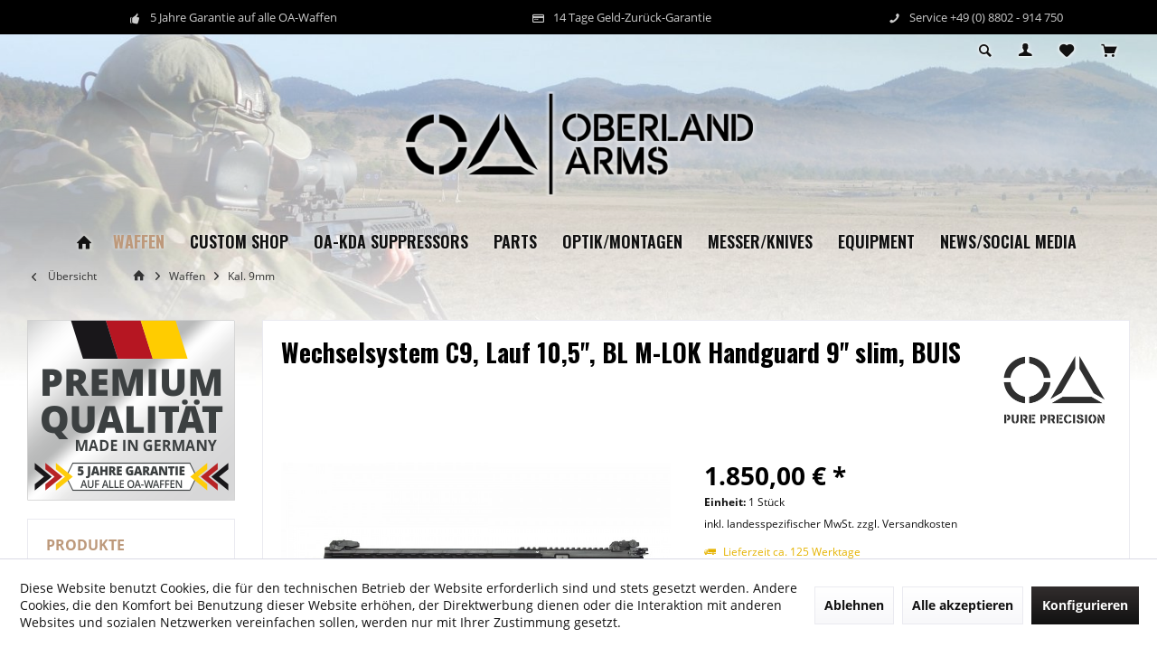

--- FILE ---
content_type: text/html; charset=UTF-8
request_url: https://www.oberlandarms.com/waffen/kal.-9mm/387/wechselsystem-c9-lauf-10-5-bl-m-lok-handguard-9-slim-buis
body_size: 20042
content:
<!DOCTYPE html> <html class="no-js" lang="de" itemscope="itemscope" itemtype="https://schema.org/WebPage"> <head> <meta charset="utf-8"> <meta name="author" content="" /> <meta name="robots" content="index,follow" /> <meta name="revisit-after" content="15 days" /> <meta name="keywords" content="1x, Waffen, Munition, OA, Standard, Luger, OA-15, .223, Auftragsbedingt, combination, Manual VIDEO-TIPP Verkauf, User, Bedienungsanleitung, lock 1x, / , with, Suitecase, Schloss, Transportkoffer, adapter 1x" /> <meta name="description" content="Auftragsbedingt liegt z.Zt. die Lieferzeit für alle Waffen und Wechselsystem bei ca. 25 Wochen ab Bestelldatum! Wechselsystem passend zu allen OA-15 …" /> <meta property="og:type" content="product" /> <meta property="og:site_name" content="Oberland Arms - PURE PRECISION" /> <meta property="og:url" content="https://www.oberlandarms.com/waffen/kal.-9mm/387/wechselsystem-c9-lauf-10-5-bl-m-lok-handguard-9-slim-buis" /> <meta property="og:title" content="Wechselsystem C9, Lauf 10,5&quot;, BL M-LOK Handguard 9&quot; slim, BUIS" /> <meta property="og:description" content="Auftragsbedingt liegt z.Zt. die Lieferzeit für alle Waffen und Wechselsystem bei ca. 25 Wochen ab Bestelldatum! Wechselsystem passend zu allen…" /> <meta property="og:image" content="https://www.oberlandarms.com/media/image/3b/cd/d6/OA-15-BL-M9-WS__00.jpg" /> <meta property="product:brand" content="Oberland Arms" /> <meta property="product:price" content="1850,00" /> <meta property="product:product_link" content="https://www.oberlandarms.com/waffen/kal.-9mm/387/wechselsystem-c9-lauf-10-5-bl-m-lok-handguard-9-slim-buis" /> <meta name="twitter:card" content="product" /> <meta name="twitter:site" content="Oberland Arms - PURE PRECISION" /> <meta name="twitter:title" content="Wechselsystem C9, Lauf 10,5&quot;, BL M-LOK Handguard 9&quot; slim, BUIS" /> <meta name="twitter:description" content="Auftragsbedingt liegt z.Zt. die Lieferzeit für alle Waffen und Wechselsystem bei ca. 25 Wochen ab Bestelldatum! Wechselsystem passend zu allen…" /> <meta name="twitter:image" content="https://www.oberlandarms.com/media/image/3b/cd/d6/OA-15-BL-M9-WS__00.jpg" /> <meta itemprop="copyrightHolder" content="Oberland Arms - PURE PRECISION" /> <meta itemprop="copyrightYear" content="2020" /> <meta itemprop="isFamilyFriendly" content="True" /> <meta itemprop="image" content="https://www.oberlandarms.com/media/image/6a/18/0b/logo.png" /> <meta name="viewport" content="width=device-width, initial-scale=1.0"> <meta name="mobile-web-app-capable" content="yes"> <meta name="apple-mobile-web-app-title" content="OA Shop"> <meta name="apple-mobile-web-app-capable" content="yes"> <meta name="apple-mobile-web-app-status-bar-style" content="default"> <link rel="apple-touch-icon-precomposed" href="https://www.oberlandarms.com/media/image/e6/4c/84/apple-touch-icon.png"> <link rel="shortcut icon" href="https://www.oberlandarms.com/media/unknown/g0/01/9c/faviconYNlCM4aRCfh9G.ico"> <meta name="msapplication-navbutton-color" content="#111" /> <meta name="application-name" content="Oberland Arms - PURE PRECISION" /> <meta name="msapplication-starturl" content="https://www.oberlandarms.com/" /> <meta name="msapplication-window" content="width=1024;height=768" /> <meta name="msapplication-TileImage" content="https://www.oberlandarms.com/media/image/f0/ea/3a/mstile-150x150.png"> <meta name="msapplication-TileColor" content="#111"> <meta name="theme-color" content="#A17800"> <link rel="canonical" href="https://www.oberlandarms.com/waffen/kal.-9mm/387/wechselsystem-c9-lauf-10-5-bl-m-lok-handguard-9-slim-buis" /> <title itemprop="name"> Wechselsystem C9, Lauf 10,5&quot;, BL M-LOK Handguard 9&quot; slim, BUIS | Kal. 9mm | Waffen | Oberland Arms - PURE PRECISION</title> <link href="https://fonts.googleapis.com/css?family=Open+Sans:300,400,600,700%7COswald:400,600,700" rel="stylesheet"> <link href="/web/cache/1768214012_2915184276bf29b3230e7c84940f44fc.css" media="all" rel="stylesheet" type="text/css" /> </head> <body class="is--ctl-detail is--act-index tcinntheme themeware-outdoor layout-fullwidth-boxed gwfont1 gwfont2 headtyp-2 header-2 no-sticky transparent-header" > <div class="page-wrap"> <noscript class="noscript-main"> <div class="alert is--warning"> <div class="alert--icon"> <i class="icon--element icon--warning"></i> </div> <div class="alert--content"> Um Oberland&#x20;Arms&#x20;-&#x20;PURE&#x20;PRECISION in vollem Umfang nutzen zu k&ouml;nnen, empfehlen wir Ihnen Javascript in Ihrem Browser zu aktiveren. </div> </div> </noscript> <header class="header-main mobil-usp header-bg-image"> <div class="topbar--features"> <div> <div class="feature-1"><i class="icon--truck"></i><span>Kostenloser Versand ab € 50,- Bestellwert</span></div> <div class="feature-2 b280 b478 b767 b1023 b1259"><i class="icon--thumbsup"></i><span>5 Jahre Garantie auf alle OA-Waffen</span></div> <div class="feature-3 b1023 b1259"><i class="icon--creditcard"></i><span>14 Tage Geld-Zurück-Garantie</span></div> <div class="feature-4 b767 b1023 b1259"><i class="icon--phone"></i><span>Service +49 (0) 8802 - 914 750</span></div> </div> </div> <div class="topbar top-bar no-link-text"> <div class="logo--mobile" role="banner"> <a class="logo--link" href="https://www.oberlandarms.com/" title="Oberland Arms - PURE PRECISION - zur Startseite wechseln"> <picture> <source srcset="https://www.oberlandarms.com/media/image/6a/18/0b/logo.png" media="(min-width: 78.75em)"> <source srcset="https://www.oberlandarms.com/media/image/6a/18/0b/logo.png" media="(min-width: 64em)"> <source srcset="https://www.oberlandarms.com/media/image/6a/18/0b/logo.png" media="(min-width: 48em)"> <img srcset="https://www.oberlandarms.com/media/image/6a/18/0b/logo.png" alt="Oberland Arms - PURE PRECISION - zur Startseite wechseln" title="Oberland Arms - PURE PRECISION - zur Startseite wechseln"/> </picture> </a> </div> <div class="top-bar--navigation" role="menubar"> <div class="navigation--entry entry--menu-left" role="menuitem"> <a class="entry--link entry--trigger is--icon-left" href="#offcanvas--left" data-offcanvas="true" data-offCanvasSelector=".sidebar-main"> <i class="icon--menu"></i> <span class="menu--name">Menü</span> </a> </div>    <div class="navigation--entry entry--cart" role="menuitem"> <a class="is--icon-left cart--link titletooltip" href="https://www.oberlandarms.com/checkout/cart" title="Warenkorb"> <i class="icon--basket"></i> <span class="cart--display"> Warenkorb </span> <span class="badge is--minimal cart--quantity is--hidden">0</span> </a> <div class="ajax-loader">&nbsp;</div> </div> <div class="navigation--entry entry--notepad" role="menuitem"> <a href="https://www.oberlandarms.com/note" title="Merkzettel"> <i class="icon--heart"></i> <span class="notepad--name"> Merkzettel </span> </a> </div> <div id="useraccountmenu" title="Kundenkonto" class="navigation--entry account-dropdown has--drop-down" role="menuitem" data-offcanvas="true" data-offcanvasselector=".account-dropdown-container"> <span class="account--display"> <i class="icon--account"></i> <span class="name--account">Mein Konto</span> </span> <div class="account-dropdown-container"> <div class="entry--close-off-canvas"> <a href="#close-account-menu" class="account--close-off-canvas" title="Menü schließen"> Menü schließen <i class="icon--arrow-right"></i> </a> </div> <span>Kundenkonto</span> <a href="https://www.oberlandarms.com/account" title="Mein Konto" class="anmelden--button btn is--primary service--link">Anmelden</a> <div class="registrieren-container">oder <a href="https://www.oberlandarms.com/account" title="Mein Konto" class="service--link">registrieren</a></div> <div class="infotext-container">Nach der Anmeldung, können Sie hier auf Ihren Kundenbereich zugreifen.</div> </div> </div>  <div class="navigation--entry entry--service has--drop-down" role="menuitem" aria-haspopup="true" data-drop-down-menu="true"> <span class="service--display">Service/Hilfe</span>  <ul class="service--list is--rounded" role="menu"> <li class="service--entry" role="menuitem"> <a class="service--link" href="/account" title="Login/Registrierung" target="_parent"> Login/Registrierung </a> </li> <li class="service--entry" role="menuitem"> <a class="service--link" href="https://www.oberlandarms.com/ueber-oberland-arms" title="Über Oberland Arms" > Über Oberland Arms </a> </li> <li class="service--entry" role="menuitem"> <a class="service--link" href="https://www.oberlandarms.com/kontaktformular" title="Kontakt &amp; Support" target="_self"> Kontakt & Support </a> </li> <li class="service--entry" role="menuitem"> <a class="service--link" href="/StoreLocator" title="Händlersuche" target="_parent"> Händlersuche </a> </li> <li class="service--entry" role="menuitem"> <a class="service--link" href="https://www.oberlandarms.com/oa-testcenter" title="OA-Testcenter" > OA-Testcenter </a> </li> <li class="service--entry" role="menuitem"> <a class="service--link" href="/downloads" title="Download-Center" target="_parent"> Download-Center </a> </li> <li class="service--entry" role="menuitem"> <a class="service--link" href="https://www.oberlandarms.com/waffenrechtliche-informationen" title="Waffenrechtliche Informationen" > Waffenrechtliche Informationen </a> </li> </ul>  </div> <div class="navigation--entry entry--search" role="menuitem"> <span class="entry--link entry--trigger titletooltip" title="Suchen"> <i class="icon--search"></i> <span class="search--display">Suchen</span> </span> </div> </div> </div> <div id="header--searchform" class="typ1" data-search="true" aria-haspopup="true"> <form action="/search" method="get" class="main-search--form"> <input type="search" name="sSearch" class="main-search--field" autocomplete="off" autocapitalize="off" placeholder="Suchbegriff..." maxlength="30" /> <button type="submit" class="main-search--button"> <i class="icon--search"></i> <span class="main-search--text"></span> </button> <div class="form--ajax-loader">&nbsp;</div> <div class="main-search--results column-2"></div> </form> </div> <div class="headbar"> <div class="headbar-container"> <div class="topmenu"> <div class="logo hover-typ-1" role="banner"> <a class="logo--link" href="https://www.oberlandarms.com/" title="Oberland Arms - PURE PRECISION - zur Startseite wechseln"> <picture> <source srcset="https://www.oberlandarms.com/media/image/6a/18/0b/logo.png" media="(min-width: 78.75em)"> <source srcset="https://www.oberlandarms.com/media/image/6a/18/0b/logo.png" media="(min-width: 64em)"> <source srcset="https://www.oberlandarms.com/media/image/6a/18/0b/logo.png" media="(min-width: 48em)"> <img srcset="https://www.oberlandarms.com/media/image/6a/18/0b/logo.png" alt="Oberland Arms - PURE PRECISION - zur Startseite wechseln" /> </picture> </a> </div> <nav class="navigation-main hide-kategorie-button hover-typ-2 font-family-sekundary" data-tc-menu-headline="false" data-tc-menu-text="false"> <div data-menu-scroller="true" data-listSelector=".navigation--list.container" data-viewPortSelector=".navigation--list-wrapper" data-stickyMenu="true" data-stickyMenuTablet="0" data-stickyMenuPhone="0" data-stickyMenuPosition="400" data-stickyMenuDuration="300" > <div class="navigation--list-wrapper"> <ul class="navigation--list container" role="menubar" itemscope="itemscope" itemtype="https://schema.org/SiteNavigationElement"> <li class="navigation--entry is--home homeiconlink" role="menuitem"> <a class="navigation--link is--first" href="https://www.oberlandarms.com/" title="Home" itemprop="url"> <i itemprop="name" class="icon--house"></i> </a> </li><li class="navigation--entry is--active" role="menuitem"><a class="navigation--link is--active" href="https://www.oberlandarms.com/waffen/" title="Waffen" aria-label="Waffen" itemprop="url"><span itemprop="name">Waffen</span></a></li><li class="navigation--entry" role="menuitem"><a class="navigation--link" href="https://www.oberlandarms.com/custom-shop/" title="Custom Shop" aria-label="Custom Shop" itemprop="url"><span itemprop="name">Custom Shop</span></a></li><li class="navigation--entry" role="menuitem"><a class="navigation--link" href="https://www.oberlandarms.com/oa-kda-suppressors/" title="OA-KDA Suppressors" aria-label="OA-KDA Suppressors" itemprop="url"><span itemprop="name">OA-KDA Suppressors</span></a></li><li class="navigation--entry" role="menuitem"><a class="navigation--link" href="https://www.oberlandarms.com/parts/" title="Parts" aria-label="Parts" itemprop="url"><span itemprop="name">Parts</span></a></li><li class="navigation--entry" role="menuitem"><a class="navigation--link" href="https://www.oberlandarms.com/optikmontagen/" title="Optik/Montagen" aria-label="Optik/Montagen" itemprop="url"><span itemprop="name">Optik/Montagen</span></a></li><li class="navigation--entry" role="menuitem"><a class="navigation--link" href="https://www.oberlandarms.com/messerknives/" title="Messer/Knives" aria-label="Messer/Knives" itemprop="url"><span itemprop="name">Messer/Knives</span></a></li><li class="navigation--entry" role="menuitem"><a class="navigation--link" href="https://www.oberlandarms.com/equipment/" title="Equipment" aria-label="Equipment" itemprop="url"><span itemprop="name">Equipment</span></a></li><li class="navigation--entry" role="menuitem"><a class="navigation--link" href="https://www.oberlandarms.com/newssocial-media/" title="News/Social Media" aria-label="News/Social Media" itemprop="url"><span itemprop="name">News/Social Media</span></a></li> </ul> </div> <div class="advanced-menu" data-advanced-menu="true" data-hoverDelay="0"> <div class="menu--container"> <div class="button-container"> <a href="https://www.oberlandarms.com/waffen/" class="button--category" aria-label="Zur Kategorie Waffen" title="Zur Kategorie Waffen"> <i class="icon--arrow-right"></i> Zur Kategorie Waffen </a> <span class="button--close"> <i class="icon--cross"></i> </span> </div> <div class="content--wrapper has--content has--teaser"> <ul class="menu--list menu--level-0 columns--1" style="width: 25%;"> <li class="menu--list-item item--level-0" style="width: 100%"> <a href="https://www.oberlandarms.com/waffen/black-label/" class="menu--list-item-link" aria-label="Black Label" title="Black Label">Black Label</a> </li> <li class="menu--list-item item--level-0" style="width: 100%"> <a href="https://www.oberlandarms.com/waffen/premium-series/" class="menu--list-item-link" aria-label="Premium Series" title="Premium Series">Premium Series</a> </li> <li class="menu--list-item item--level-0" style="width: 100%"> <a href="https://www.oberlandarms.com/waffen/premium-super-light/" class="menu--list-item-link" aria-label="Premium Super Light" title="Premium Super Light">Premium Super Light</a> </li> <li class="menu--list-item item--level-0" style="width: 100%"> <a href="https://www.oberlandarms.com/waffen/fx-trainer/" class="menu--list-item-link" aria-label="FX Trainer" title="FX Trainer">FX Trainer</a> </li> <li class="menu--list-item item--level-0" style="width: 100%"> <a href="https://www.oberlandarms.com/waffen/kal.-9mm/" class="menu--list-item-link" aria-label="Kal. 9mm" title="Kal. 9mm">Kal. 9mm</a> </li> <li class="menu--list-item item--level-0" style="width: 100%"> <a href="https://www.oberlandarms.com/waffen/kal..300blk/" class="menu--list-item-link" aria-label="Kal. .300BLK" title="Kal. .300BLK">Kal. .300BLK</a> </li> <li class="menu--list-item item--level-0" style="width: 100%"> <a href="https://www.oberlandarms.com/waffen/kal..22lr/" class="menu--list-item-link" aria-label="Kal. .22lr" title="Kal. .22lr">Kal. .22lr</a> </li> <li class="menu--list-item item--level-0" style="width: 100%"> <a href="https://www.oberlandarms.com/waffen/kurzwaffen/" class="menu--list-item-link" aria-label="Kurzwaffen" title="Kurzwaffen">Kurzwaffen</a> <ul class="menu--list menu--level-1 columns--1"> <li class="menu--list-item item--level-1"> <a href="https://www.oberlandarms.com/waffen/kurzwaffen/glock-custom-shop/" class="menu--list-item-link" aria-label="Glock Custom Shop" title="Glock Custom Shop">Glock Custom Shop</a> </li> <li class="menu--list-item item--level-1"> <a href="https://www.oberlandarms.com/waffen/kurzwaffen/carl-walther-pistolen/" class="menu--list-item-link" aria-label="Carl Walther Pistolen" title="Carl Walther Pistolen">Carl Walther Pistolen</a> </li> </ul> </li> </ul> <div class="menu--delimiter" style="right: 75%;"></div> <div class="menu--teaser" style="width: 75%;"> <a href="https://www.oberlandarms.com/waffen/" aria-label="Zur Kategorie Waffen" title="Zur Kategorie Waffen" class="teaser--image" style="background-image: url(https://www.oberlandarms.com/media/image/25/b2/05/banner_rifles.jpg);"></a> <div class="teaser--headline">OA-Waffen | Selbstladebüchsen, Pistolen und freie Waffen</div> <div class="teaser--text"> Oberland Arms – Qualität braucht Zeit Die Nachfrage nach Oberland Arms Waffen ist seit vielen Jahren ungebrochen hoch. Das hat einen guten Grund: Rund 95 % unserer Waffen werden nach Kundenwunsch gefertigt – individuell, präzise und in echter... <a class="teaser--text-link" href="https://www.oberlandarms.com/waffen/" aria-label="mehr erfahren" title="mehr erfahren"> mehr erfahren </a> </div> </div> </div> </div> <div class="menu--container"> <div class="button-container"> <a href="https://www.oberlandarms.com/custom-shop/" class="button--category" aria-label="Zur Kategorie Custom Shop" title="Zur Kategorie Custom Shop"> <i class="icon--arrow-right"></i> Zur Kategorie Custom Shop </a> <span class="button--close"> <i class="icon--cross"></i> </span> </div> <div class="content--wrapper has--content has--teaser"> <ul class="menu--list menu--level-0 columns--1" style="width: 25%;"> <li class="menu--list-item item--level-0" style="width: 100%"> <a href="https://www.oberlandarms.com/custom-shop/cerakote-beschichtung/" class="menu--list-item-link" aria-label="Cerakote Beschichtung" title="Cerakote Beschichtung">Cerakote Beschichtung</a> </li> <li class="menu--list-item item--level-0" style="width: 100%"> <a href="https://www.oberlandarms.com/custom-shop/custom-laser-engraving/" class="menu--list-item-link" aria-label="Custom Laser Engraving" title="Custom Laser Engraving">Custom Laser Engraving</a> </li> <li class="menu--list-item item--level-0" style="width: 100%"> <a href="https://www.oberlandarms.com/custom-shop/laser-cut/" class="menu--list-item-link" aria-label="Laser Cut" title="Laser Cut">Laser Cut</a> </li> <li class="menu--list-item item--level-0" style="width: 100%"> <a href="https://www.oberlandarms.com/custom-shop/gewinde/" class="menu--list-item-link" aria-label="Gewinde" title="Gewinde">Gewinde</a> </li> <li class="menu--list-item item--level-0" style="width: 100%"> <a href="https://www.oberlandarms.com/custom-shop/matchtrigger/" class="menu--list-item-link" aria-label="Matchtrigger" title="Matchtrigger">Matchtrigger</a> </li> </ul> <div class="menu--delimiter" style="right: 75%;"></div> <div class="menu--teaser" style="width: 75%;"> <a href="https://www.oberlandarms.com/custom-shop/" aria-label="Zur Kategorie Custom Shop" title="Zur Kategorie Custom Shop" class="teaser--image" style="background-image: url(https://www.oberlandarms.com/media/image/b8/f8/24/banner_oa_custom_shop.jpg);"></a> <div class="teaser--headline">OA Custom Shop | Individuelles Design für Ihre OA-Selbstladebüchse</div> <div class="teaser--text"> Maßgeschneidert und individuell - Belohn Dich mit dem Besonderen! Haben Sie schon immer mal mit einer Waffe mit dem speziellen WOW-Faktor geliebäugelt? Eine Farbe, die vielleicht nicht jeder am Schießstand hat? Gönnen Sie sich eine... <a class="teaser--text-link" href="https://www.oberlandarms.com/custom-shop/" aria-label="mehr erfahren" title="mehr erfahren"> mehr erfahren </a> </div> </div> </div> </div> <div class="menu--container"> <div class="button-container"> <a href="https://www.oberlandarms.com/oa-kda-suppressors/" class="button--category" aria-label="Zur Kategorie OA-KDA Suppressors" title="Zur Kategorie OA-KDA Suppressors"> <i class="icon--arrow-right"></i> Zur Kategorie OA-KDA Suppressors </a> <span class="button--close"> <i class="icon--cross"></i> </span> </div> <div class="content--wrapper has--content has--teaser"> <ul class="menu--list menu--level-0 columns--1" style="width: 25%;"> <li class="menu--list-item item--level-0" style="width: 100%"> <a href="https://www.oberlandarms.com/oa-kda-suppressors/kda-suppressor/" class="menu--list-item-link" aria-label="KDA / Suppressor" title="KDA / Suppressor">KDA / Suppressor</a> </li> <li class="menu--list-item item--level-0" style="width: 100%"> <a href="https://www.oberlandarms.com/oa-kda-suppressors/blast-deflector/" class="menu--list-item-link" aria-label="Blast Deflector" title="Blast Deflector">Blast Deflector</a> </li> <li class="menu--list-item item--level-0" style="width: 100%"> <a href="https://www.oberlandarms.com/oa-kda-suppressors/schutzhuellen-cover/" class="menu--list-item-link" aria-label="Schutzhüllen / Cover" title="Schutzhüllen / Cover">Schutzhüllen / Cover</a> </li> </ul> <div class="menu--delimiter" style="right: 75%;"></div> <div class="menu--teaser" style="width: 75%;"> <a href="https://www.oberlandarms.com/oa-kda-suppressors/" aria-label="Zur Kategorie OA-KDA Suppressors" title="Zur Kategorie OA-KDA Suppressors" class="teaser--image" style="background-image: url(https://www.oberlandarms.com/media/image/08/f2/93/banner_kda.jpg);"></a> <div class="teaser--headline">OA-KDA Schalldämpfer/Suppressors, Blast Deflector und Zubehör</div> <div class="teaser--text"> Der OA-KDA II ist ein neuartiger Schalldämpfer und wurde speziell für automatische Waffen konzipiert. Erleben Sie die weiterentwickelte Version des OA-KDA jetzt mit mehr Innenvolumen . Wahlweise auch aus Titan! Der neue OA Blast... <a class="teaser--text-link" href="https://www.oberlandarms.com/oa-kda-suppressors/" aria-label="mehr erfahren" title="mehr erfahren"> mehr erfahren </a> </div> </div> </div> </div> <div class="menu--container"> <div class="button-container"> <a href="https://www.oberlandarms.com/parts/" class="button--category" aria-label="Zur Kategorie Parts" title="Zur Kategorie Parts"> <i class="icon--arrow-right"></i> Zur Kategorie Parts </a> <span class="button--close"> <i class="icon--cross"></i> </span> </div> <div class="content--wrapper has--content has--teaser"> <ul class="menu--list menu--level-0 columns--1" style="width: 25%;"> <li class="menu--list-item item--level-0" style="width: 100%"> <a href="https://www.oberlandarms.com/parts/vorderschaefte-handschutz/" class="menu--list-item-link" aria-label="Vorderschäfte | Handschutz" title="Vorderschäfte | Handschutz">Vorderschäfte | Handschutz</a> </li> <li class="menu--list-item item--level-0" style="width: 100%"> <a href="https://www.oberlandarms.com/parts/hinterschaefte/" class="menu--list-item-link" aria-label="Hinterschäfte" title="Hinterschäfte">Hinterschäfte</a> </li> <li class="menu--list-item item--level-0" style="width: 100%"> <a href="https://www.oberlandarms.com/parts/magazine-lader/" class="menu--list-item-link" aria-label="Magazine | Lader" title="Magazine | Lader">Magazine | Lader</a> </li> <li class="menu--list-item item--level-0" style="width: 100%"> <a href="https://www.oberlandarms.com/parts/laeufe-kompensatoren/" class="menu--list-item-link" aria-label="Läufe | Kompensatoren" title="Läufe | Kompensatoren">Läufe | Kompensatoren</a> </li> <li class="menu--list-item item--level-0" style="width: 100%"> <a href="https://www.oberlandarms.com/parts/griffe-grips/" class="menu--list-item-link" aria-label="Griffe | Grips" title="Griffe | Grips">Griffe | Grips</a> </li> <li class="menu--list-item item--level-0" style="width: 100%"> <a href="https://www.oberlandarms.com/parts/polymer-bundle/" class="menu--list-item-link" aria-label="Polymer Bundle" title="Polymer Bundle">Polymer Bundle</a> </li> <li class="menu--list-item item--level-0" style="width: 100%"> <a href="https://www.oberlandarms.com/parts/zubehoer-accessories/" class="menu--list-item-link" aria-label="Zubehör | Accessories" title="Zubehör | Accessories">Zubehör | Accessories</a> </li> </ul> <div class="menu--delimiter" style="right: 75%;"></div> <div class="menu--teaser" style="width: 75%;"> <a href="https://www.oberlandarms.com/parts/" aria-label="Zur Kategorie Parts" title="Zur Kategorie Parts" class="teaser--image" style="background-image: url(https://www.oberlandarms.com/media/image/9e/f3/b5/banner_parts.jpg);"></a> <div class="teaser--headline">Erweiterungen, Optionen und Ersatzteile für OA-Selbstladebüchsen</div> <div class="teaser--text"> Sie möchten Ihre OA-Waffe individueller gestalten, aufrüsten oder Sie brauchen Ersatz? Hier finden Sie alles an Setups, Zubehör und Kleinteilen für Ihre OA-Selbstladebüchse. Ob andere Vorder-/Hinterschäfte, neue Griffe, unsere bewährten... <a class="teaser--text-link" href="https://www.oberlandarms.com/parts/" aria-label="mehr erfahren" title="mehr erfahren"> mehr erfahren </a> </div> </div> </div> </div> <div class="menu--container"> <div class="button-container"> <a href="https://www.oberlandarms.com/optikmontagen/" class="button--category" aria-label="Zur Kategorie Optik/Montagen" title="Zur Kategorie Optik/Montagen"> <i class="icon--arrow-right"></i> Zur Kategorie Optik/Montagen </a> <span class="button--close"> <i class="icon--cross"></i> </span> </div> <div class="content--wrapper has--content has--teaser"> <ul class="menu--list menu--level-0 columns--1" style="width: 25%;"> <li class="menu--list-item item--level-0" style="width: 100%"> <a href="https://www.oberlandarms.com/optikmontagen/oa-optics/" class="menu--list-item-link" aria-label="OA Optics" title="OA Optics">OA Optics</a> </li> <li class="menu--list-item item--level-0" style="width: 100%"> <a href="https://www.oberlandarms.com/optikmontagen/a.r.m.s-mounting/" class="menu--list-item-link" aria-label="A.R.M.S mounting" title="A.R.M.S mounting">A.R.M.S mounting</a> </li> <li class="menu--list-item item--level-0" style="width: 100%"> <a href="https://www.oberlandarms.com/optikmontagen/buis-iron-sights/" class="menu--list-item-link" aria-label="BUIS iron sights" title="BUIS iron sights">BUIS iron sights</a> </li> <li class="menu--list-item item--level-0" style="width: 100%"> <a href="https://www.oberlandarms.com/optikmontagen/gasrohr-gasblocks/" class="menu--list-item-link" aria-label="Gasrohr | Gasblocks" title="Gasrohr | Gasblocks">Gasrohr | Gasblocks</a> </li> </ul> <div class="menu--delimiter" style="right: 75%;"></div> <div class="menu--teaser" style="width: 75%;"> <a href="https://www.oberlandarms.com/optikmontagen/" aria-label="Zur Kategorie Optik/Montagen" title="Zur Kategorie Optik/Montagen" class="teaser--image" style="background-image: url(https://www.oberlandarms.com/media/image/29/07/1a/banner_optik.jpg);"></a> <div class="teaser--headline">Optiken, Visierungen und Montagen</div> <div class="teaser--text"> Für schnelle Zielerfassung und schnelles Handling finden Sie hier die geeigneten Produkte . Natürlich gelten auch für diese Warenkategorie unsere strengen Auswahlkriterien . Wir führen ausschließlich namhafte Premium-Marken und von uns... <a class="teaser--text-link" href="https://www.oberlandarms.com/optikmontagen/" aria-label="mehr erfahren" title="mehr erfahren"> mehr erfahren </a> </div> </div> </div> </div> <div class="menu--container"> <div class="button-container"> <a href="https://www.oberlandarms.com/messerknives/" class="button--category" aria-label="Zur Kategorie Messer/Knives" title="Zur Kategorie Messer/Knives"> <i class="icon--arrow-right"></i> Zur Kategorie Messer/Knives </a> <span class="button--close"> <i class="icon--cross"></i> </span> </div> <div class="content--wrapper has--content has--teaser"> <ul class="menu--list menu--level-0 columns--1" style="width: 25%;"> <li class="menu--list-item item--level-0" style="width: 100%"> <a href="https://www.oberlandarms.com/messerknives/oa-blade-section/" class="menu--list-item-link" aria-label="OA Blade Section" title="OA Blade Section">OA Blade Section</a> </li> <li class="menu--list-item item--level-0" style="width: 100%"> <a href="https://www.oberlandarms.com/messerknives/zubehoer/" class="menu--list-item-link" aria-label="Zubehör" title="Zubehör">Zubehör</a> </li> </ul> <div class="menu--delimiter" style="right: 75%;"></div> <div class="menu--teaser" style="width: 75%;"> <a href="https://www.oberlandarms.com/messerknives/" aria-label="Zur Kategorie Messer/Knives" title="Zur Kategorie Messer/Knives" class="teaser--image" style="background-image: url(https://www.oberlandarms.com/media/image/07/cd/f2/banner_blade_section.jpg);"></a> <div class="teaser--headline">OA Blade Section Messer/Knives & Zubehör | Die Messer-Serie von Oberland Arms</div> <div class="teaser--text"> Erstklassige Messer aus Manufaktur-Fertigung! Alle OA-Messer werden exklusiv für Oberland Arms von Viper Tecnocut , Maniago Italien, hergestellt, inkl. Tactical Sepp Gravur und Serien-Nummer. Die Messer der Oberland Arms Blade Section Serie... <a class="teaser--text-link" href="https://www.oberlandarms.com/messerknives/" aria-label="mehr erfahren" title="mehr erfahren"> mehr erfahren </a> </div> </div> </div> </div> <div class="menu--container"> <div class="button-container"> <a href="https://www.oberlandarms.com/equipment/" class="button--category" aria-label="Zur Kategorie Equipment" title="Zur Kategorie Equipment"> <i class="icon--arrow-right"></i> Zur Kategorie Equipment </a> <span class="button--close"> <i class="icon--cross"></i> </span> </div> <div class="content--wrapper has--content has--teaser"> <ul class="menu--list menu--level-0 columns--1" style="width: 25%;"> <li class="menu--list-item item--level-0" style="width: 100%"> <a href="https://www.oberlandarms.com/equipment/t-shirts/" class="menu--list-item-link" aria-label="T-Shirts" title="T-Shirts">T-Shirts</a> </li> <li class="menu--list-item item--level-0" style="width: 100%"> <a href="https://www.oberlandarms.com/equipment/pullover/" class="menu--list-item-link" aria-label="Pullover" title="Pullover">Pullover</a> </li> <li class="menu--list-item item--level-0" style="width: 100%"> <a href="https://www.oberlandarms.com/equipment/carinthia-bekleidung/" class="menu--list-item-link" aria-label="Carinthia Bekleidung" title="Carinthia Bekleidung">Carinthia Bekleidung</a> </li> <li class="menu--list-item item--level-0" style="width: 100%"> <a href="https://www.oberlandarms.com/equipment/hats/" class="menu--list-item-link" aria-label="Hats" title="Hats">Hats</a> </li> <li class="menu--list-item item--level-0" style="width: 100%"> <a href="https://www.oberlandarms.com/equipment/protection-gear/" class="menu--list-item-link" aria-label="Protection Gear" title="Protection Gear">Protection Gear</a> </li> <li class="menu--list-item item--level-0" style="width: 100%"> <a href="https://www.oberlandarms.com/equipment/accessoires/" class="menu--list-item-link" aria-label="Accessoires" title="Accessoires">Accessoires</a> </li> <li class="menu--list-item item--level-0" style="width: 100%"> <a href="https://www.oberlandarms.com/equipment/patches/" class="menu--list-item-link" aria-label="Patches" title="Patches">Patches</a> </li> </ul> <div class="menu--delimiter" style="right: 75%;"></div> <div class="menu--teaser" style="width: 75%;"> <a href="https://www.oberlandarms.com/equipment/" aria-label="Zur Kategorie Equipment" title="Zur Kategorie Equipment" class="teaser--image" style="background-image: url(https://www.oberlandarms.com/media/image/1d/c7/f6/banner_weiteres.jpg);"></a> <div class="teaser--headline">Bekleidung, Accessoires und praktisches und nützliches Lifestyle Equipment</div> <div class="teaser--text"> Unverzichtbar auf jedem Schießstand oder bei Ihrem nächsten Outdoor-Trip! Ob Equipment für mehr Sicherheit oder um Ihren individuellen Lifestyle auszudrücken - wir bieten hier nützliches Equipment, das Ihnen das Ausüben Ihres Hobbys... <a class="teaser--text-link" href="https://www.oberlandarms.com/equipment/" aria-label="mehr erfahren" title="mehr erfahren"> mehr erfahren </a> </div> </div> </div> </div> <div class="menu--container"> <div class="button-container"> <a href="https://www.oberlandarms.com/newssocial-media/" class="button--category" aria-label="Zur Kategorie News/Social Media" title="Zur Kategorie News/Social Media"> <i class="icon--arrow-right"></i> Zur Kategorie News/Social Media </a> <span class="button--close"> <i class="icon--cross"></i> </span> </div> </div> </div> </div> </nav> </div> </div> </div> </header> <div class="container--ajax-cart off-canvas-90" data-collapse-cart="true" data-displayMode="offcanvas"></div> <nav class="content--breadcrumb block"> <div> <a class="breadcrumb--button breadcrumb--link" href="https://www.oberlandarms.com/waffen/kal.-9mm/" title="Übersicht"> <i class="icon--arrow-left"></i> <span class="breadcrumb--title">Übersicht</span> </a> <ul class="breadcrumb--list" role="menu" itemscope itemtype="https://schema.org/BreadcrumbList"> <li class="breadcrumb--entry"> <a class="breadcrumb--icon" href="https://www.oberlandarms.com/"><i class="icon--house"></i></a> </li> <li class="breadcrumb--separator"> <i class="icon--arrow-right"></i> </li> <li role="menuitem" class="breadcrumb--entry" itemprop="itemListElement" itemscope itemtype="https://schema.org/ListItem"> <a class="breadcrumb--link" href="https://www.oberlandarms.com/waffen/" title="Waffen" itemprop="item"> <link itemprop="url" href="https://www.oberlandarms.com/waffen/" /> <span class="breadcrumb--title" itemprop="name">Waffen</span> </a> <meta itemprop="position" content="0" /> </li> <li role="none" class="breadcrumb--separator"> <i class="icon--arrow-right"></i> </li> <li role="menuitem" class="breadcrumb--entry is--active" itemprop="itemListElement" itemscope itemtype="https://schema.org/ListItem"> <a class="breadcrumb--link" href="https://www.oberlandarms.com/waffen/kal.-9mm/" title="Kal. 9mm" itemprop="item"> <link itemprop="url" href="https://www.oberlandarms.com/waffen/kal.-9mm/" /> <span class="breadcrumb--title" itemprop="name">Kal. 9mm</span> </a> <meta itemprop="position" content="1" /> </li> </ul> </div> </nav> <section class="content-main container block-group"> <nav class="product--navigation"> <a href="#" class="navigation--link link--prev"> <div class="link--prev-button"> <span class="link--prev-inner">Zurück</span> </div> <div class="image--wrapper"> <div class="image--container"></div> </div> </a> <a href="#" class="navigation--link link--next"> <div class="link--next-button"> <span class="link--next-inner">Vor</span> </div> <div class="image--wrapper"> <div class="image--container"></div> </div> </a> </nav> <div class="content-main--inner"> <div id='cookie-consent' class='off-canvas is--left block-transition' data-cookie-consent-manager='true'> <div class='cookie-consent--header cookie-consent--close'> Cookie-Einstellungen <i class="icon--arrow-right"></i> </div> <div class='cookie-consent--description'> Diese Website benutzt Cookies, die für den technischen Betrieb der Website erforderlich sind und stets gesetzt werden. Andere Cookies, die den Komfort bei Benutzung dieser Website erhöhen, der Direktwerbung dienen oder die Interaktion mit anderen Websites und sozialen Netzwerken vereinfachen sollen, werden nur mit Ihrer Zustimmung gesetzt. </div> <div class='cookie-consent--configuration'> <div class='cookie-consent--configuration-header'> <div class='cookie-consent--configuration-header-text'>Konfiguration</div> </div> <div class='cookie-consent--configuration-main'> <div class='cookie-consent--group'> <input type="hidden" class="cookie-consent--group-name" value="technical" /> <label class="cookie-consent--group-state cookie-consent--state-input cookie-consent--required"> <input type="checkbox" name="technical-state" class="cookie-consent--group-state-input" disabled="disabled" checked="checked"/> <span class="cookie-consent--state-input-element"></span> </label> <div class='cookie-consent--group-title' data-collapse-panel='true' data-contentSiblingSelector=".cookie-consent--group-container"> <div class="cookie-consent--group-title-label cookie-consent--state-label"> Technisch erforderlich </div> <span class="cookie-consent--group-arrow is-icon--right"> <i class="icon--arrow-right"></i> </span> </div> <div class='cookie-consent--group-container'> <div class='cookie-consent--group-description'> Diese Cookies sind für die Grundfunktionen des Shops notwendig. </div> <div class='cookie-consent--cookies-container'> <div class='cookie-consent--cookie'> <input type="hidden" class="cookie-consent--cookie-name" value="cookieDeclined" /> <label class="cookie-consent--cookie-state cookie-consent--state-input cookie-consent--required"> <input type="checkbox" name="cookieDeclined-state" class="cookie-consent--cookie-state-input" disabled="disabled" checked="checked" /> <span class="cookie-consent--state-input-element"></span> </label> <div class='cookie--label cookie-consent--state-label'> Alle Cookies ablehnen </div> </div> <div class='cookie-consent--cookie'> <input type="hidden" class="cookie-consent--cookie-name" value="allowCookie" /> <label class="cookie-consent--cookie-state cookie-consent--state-input cookie-consent--required"> <input type="checkbox" name="allowCookie-state" class="cookie-consent--cookie-state-input" disabled="disabled" checked="checked" /> <span class="cookie-consent--state-input-element"></span> </label> <div class='cookie--label cookie-consent--state-label'> Alle Cookies annehmen </div> </div> <div class='cookie-consent--cookie'> <input type="hidden" class="cookie-consent--cookie-name" value="shop" /> <label class="cookie-consent--cookie-state cookie-consent--state-input cookie-consent--required"> <input type="checkbox" name="shop-state" class="cookie-consent--cookie-state-input" disabled="disabled" checked="checked" /> <span class="cookie-consent--state-input-element"></span> </label> <div class='cookie--label cookie-consent--state-label'> Ausgewählter Shop </div> </div> <div class='cookie-consent--cookie'> <input type="hidden" class="cookie-consent--cookie-name" value="csrf_token" /> <label class="cookie-consent--cookie-state cookie-consent--state-input cookie-consent--required"> <input type="checkbox" name="csrf_token-state" class="cookie-consent--cookie-state-input" disabled="disabled" checked="checked" /> <span class="cookie-consent--state-input-element"></span> </label> <div class='cookie--label cookie-consent--state-label'> CSRF-Token </div> </div> <div class='cookie-consent--cookie'> <input type="hidden" class="cookie-consent--cookie-name" value="cookiePreferences" /> <label class="cookie-consent--cookie-state cookie-consent--state-input cookie-consent--required"> <input type="checkbox" name="cookiePreferences-state" class="cookie-consent--cookie-state-input" disabled="disabled" checked="checked" /> <span class="cookie-consent--state-input-element"></span> </label> <div class='cookie--label cookie-consent--state-label'> Cookie-Einstellungen </div> </div> <div class='cookie-consent--cookie'> <input type="hidden" class="cookie-consent--cookie-name" value="x-cache-context-hash" /> <label class="cookie-consent--cookie-state cookie-consent--state-input cookie-consent--required"> <input type="checkbox" name="x-cache-context-hash-state" class="cookie-consent--cookie-state-input" disabled="disabled" checked="checked" /> <span class="cookie-consent--state-input-element"></span> </label> <div class='cookie--label cookie-consent--state-label'> Individuelle Preise </div> </div> <div class='cookie-consent--cookie'> <input type="hidden" class="cookie-consent--cookie-name" value="slt" /> <label class="cookie-consent--cookie-state cookie-consent--state-input cookie-consent--required"> <input type="checkbox" name="slt-state" class="cookie-consent--cookie-state-input" disabled="disabled" checked="checked" /> <span class="cookie-consent--state-input-element"></span> </label> <div class='cookie--label cookie-consent--state-label'> Kunden-Wiedererkennung </div> </div> <div class='cookie-consent--cookie'> <input type="hidden" class="cookie-consent--cookie-name" value="nocache" /> <label class="cookie-consent--cookie-state cookie-consent--state-input cookie-consent--required"> <input type="checkbox" name="nocache-state" class="cookie-consent--cookie-state-input" disabled="disabled" checked="checked" /> <span class="cookie-consent--state-input-element"></span> </label> <div class='cookie--label cookie-consent--state-label'> Kundenspezifisches Caching </div> </div> <div class='cookie-consent--cookie'> <input type="hidden" class="cookie-consent--cookie-name" value="session" /> <label class="cookie-consent--cookie-state cookie-consent--state-input cookie-consent--required"> <input type="checkbox" name="session-state" class="cookie-consent--cookie-state-input" disabled="disabled" checked="checked" /> <span class="cookie-consent--state-input-element"></span> </label> <div class='cookie--label cookie-consent--state-label'> Session </div> </div> <div class='cookie-consent--cookie'> <input type="hidden" class="cookie-consent--cookie-name" value="currency" /> <label class="cookie-consent--cookie-state cookie-consent--state-input cookie-consent--required"> <input type="checkbox" name="currency-state" class="cookie-consent--cookie-state-input" disabled="disabled" checked="checked" /> <span class="cookie-consent--state-input-element"></span> </label> <div class='cookie--label cookie-consent--state-label'> Währungswechsel </div> </div> </div> </div> </div> <div class='cookie-consent--group'> <input type="hidden" class="cookie-consent--group-name" value="comfort" /> <label class="cookie-consent--group-state cookie-consent--state-input"> <input type="checkbox" name="comfort-state" class="cookie-consent--group-state-input"/> <span class="cookie-consent--state-input-element"></span> </label> <div class='cookie-consent--group-title' data-collapse-panel='true' data-contentSiblingSelector=".cookie-consent--group-container"> <div class="cookie-consent--group-title-label cookie-consent--state-label"> Komfortfunktionen </div> <span class="cookie-consent--group-arrow is-icon--right"> <i class="icon--arrow-right"></i> </span> </div> <div class='cookie-consent--group-container'> <div class='cookie-consent--group-description'> Diese Cookies werden genutzt um das Einkaufserlebnis noch ansprechender zu gestalten, beispielsweise für die Wiedererkennung des Besuchers. </div> <div class='cookie-consent--cookies-container'> <div class='cookie-consent--cookie'> <input type="hidden" class="cookie-consent--cookie-name" value="store-locator-consent" /> <label class="cookie-consent--cookie-state cookie-consent--state-input"> <input type="checkbox" name="store-locator-consent-state" class="cookie-consent--cookie-state-input" /> <span class="cookie-consent--state-input-element"></span> </label> <div class='cookie--label cookie-consent--state-label'> Händlersuche </div> </div> <div class='cookie-consent--cookie'> <input type="hidden" class="cookie-consent--cookie-name" value="sUniqueID" /> <label class="cookie-consent--cookie-state cookie-consent--state-input"> <input type="checkbox" name="sUniqueID-state" class="cookie-consent--cookie-state-input" /> <span class="cookie-consent--state-input-element"></span> </label> <div class='cookie--label cookie-consent--state-label'> Merkzettel </div> </div> </div> </div> </div> <div class='cookie-consent--group'> <input type="hidden" class="cookie-consent--group-name" value="statistics" /> <label class="cookie-consent--group-state cookie-consent--state-input"> <input type="checkbox" name="statistics-state" class="cookie-consent--group-state-input"/> <span class="cookie-consent--state-input-element"></span> </label> <div class='cookie-consent--group-title' data-collapse-panel='true' data-contentSiblingSelector=".cookie-consent--group-container"> <div class="cookie-consent--group-title-label cookie-consent--state-label"> Statistik & Tracking </div> <span class="cookie-consent--group-arrow is-icon--right"> <i class="icon--arrow-right"></i> </span> </div> <div class='cookie-consent--group-container'> <div class='cookie-consent--cookies-container'> <div class='cookie-consent--cookie'> <input type="hidden" class="cookie-consent--cookie-name" value="x-ua-device" /> <label class="cookie-consent--cookie-state cookie-consent--state-input"> <input type="checkbox" name="x-ua-device-state" class="cookie-consent--cookie-state-input" /> <span class="cookie-consent--state-input-element"></span> </label> <div class='cookie--label cookie-consent--state-label'> Endgeräteerkennung </div> </div> <div class='cookie-consent--cookie'> <input type="hidden" class="cookie-consent--cookie-name" value="partner" /> <label class="cookie-consent--cookie-state cookie-consent--state-input"> <input type="checkbox" name="partner-state" class="cookie-consent--cookie-state-input" /> <span class="cookie-consent--state-input-element"></span> </label> <div class='cookie--label cookie-consent--state-label'> Partnerprogramme </div> </div> </div> </div> </div> </div> </div> <div class="cookie-consent--save"> <input class="cookie-consent--save-button btn is--primary" type="button" value="Einstellungen speichern" /> </div> </div> <aside class="sidebar-left lb-header-colored" data-nsin="0" data-nsbl="1" data-nsno="1" data-nsde="1" data-nsli="1" data-nsse="1" data-nsre="0" data-nsca="0" data-nsac="1" data-nscu="1" data-nspw="1" data-nsne="1" data-nsfo="1" data-nssm="1" data-nsad="1" data-tnsin="0" data-tnsbl="1" data-tnsno="1" data-tnsde="1" data-tnsli="1" data-tnsse="1" data-tnsre="0" data-tnsca="0" data-tnsac="1" data-tnscu="1" data-tnspw="1" data-tnsne="1" data-tnsfo="1" data-tnssm="1" data-tnsad="1" > <div class="lb-element-oben"><p><a title="5 Jahre Garantie auf alle von Oberland Arms produzierten Waffen" href="/ueber-oberland-arms" target="_self"><img src="/media/image/ee/99/3b/made_in_germany_leftbar.png" alt=""></a></p></div> <div class="sidebar-main off-canvas off-canvas-90"> <div class="navigation--entry entry--close-off-canvas"> <a href="#close-categories-menu" title="Menü schließen" class="navigation--link"> <i class="icon--cross"></i> </a> </div> <div class="navigation--smartphone"> <ul class="navigation--list "> <div class="mobile--switches">   </div> </ul> </div> <div class="sidebar--categories-wrapper" data-subcategory-nav="true" data-mainCategoryId="3" data-categoryId="14" data-fetchUrl="/widgets/listing/getCategory/categoryId/14"> <div class="categories--headline navigation--headline"> Produkte </div> <div class="sidebar--categories-navigation"> <ul class="sidebar--navigation categories--navigation navigation--list is--drop-down is--level0 is--rounded" role="menu"> <li class="navigation--entry is--active has--sub-categories has--sub-children" role="menuitem"> <a class="navigation--link is--active has--sub-categories link--go-forward" href="https://www.oberlandarms.com/waffen/" data-categoryId="5" data-fetchUrl="/widgets/listing/getCategory/categoryId/5" title="Waffen" > Waffen <span class="is--icon-right"> <i class="icon--arrow-right"></i> </span> </a> <ul class="sidebar--navigation categories--navigation navigation--list is--level1 is--rounded" role="menu"> <li class="navigation--entry" role="menuitem"> <a class="navigation--link" href="https://www.oberlandarms.com/waffen/black-label/" data-categoryId="18" data-fetchUrl="/widgets/listing/getCategory/categoryId/18" title="Black Label" > Black Label </a> </li> <li class="navigation--entry" role="menuitem"> <a class="navigation--link" href="https://www.oberlandarms.com/waffen/premium-series/" data-categoryId="19" data-fetchUrl="/widgets/listing/getCategory/categoryId/19" title="Premium Series" > Premium Series </a> </li> <li class="navigation--entry" role="menuitem"> <a class="navigation--link" href="https://www.oberlandarms.com/waffen/premium-super-light/" data-categoryId="20" data-fetchUrl="/widgets/listing/getCategory/categoryId/20" title="Premium Super Light" > Premium Super Light </a> </li> <li class="navigation--entry" role="menuitem"> <a class="navigation--link" href="https://www.oberlandarms.com/waffen/fx-trainer/" data-categoryId="22" data-fetchUrl="/widgets/listing/getCategory/categoryId/22" title="FX Trainer" > FX Trainer </a> </li> <li class="navigation--entry is--active" role="menuitem"> <a class="navigation--link is--active" href="https://www.oberlandarms.com/waffen/kal.-9mm/" data-categoryId="14" data-fetchUrl="/widgets/listing/getCategory/categoryId/14" title="Kal. 9mm" > Kal. 9mm </a> </li> <li class="navigation--entry" role="menuitem"> <a class="navigation--link" href="https://www.oberlandarms.com/waffen/kal..300blk/" data-categoryId="23" data-fetchUrl="/widgets/listing/getCategory/categoryId/23" title="Kal. .300BLK" > Kal. .300BLK </a> </li> <li class="navigation--entry" role="menuitem"> <a class="navigation--link" href="https://www.oberlandarms.com/waffen/kal..22lr/" data-categoryId="92" data-fetchUrl="/widgets/listing/getCategory/categoryId/92" title="Kal. .22lr" > Kal. .22lr </a> </li> <li class="navigation--entry has--sub-children" role="menuitem"> <a class="navigation--link link--go-forward" href="https://www.oberlandarms.com/waffen/kurzwaffen/" data-categoryId="46" data-fetchUrl="/widgets/listing/getCategory/categoryId/46" title="Kurzwaffen" > Kurzwaffen <span class="is--icon-right"> <i class="icon--arrow-right"></i> </span> </a> </li> </ul> </li> <li class="navigation--entry has--sub-children" role="menuitem"> <a class="navigation--link link--go-forward" href="https://www.oberlandarms.com/custom-shop/" data-categoryId="25" data-fetchUrl="/widgets/listing/getCategory/categoryId/25" title="Custom Shop" > Custom Shop <span class="is--icon-right"> <i class="icon--arrow-right"></i> </span> </a> </li> <li class="navigation--entry has--sub-children" role="menuitem"> <a class="navigation--link link--go-forward" href="https://www.oberlandarms.com/oa-kda-suppressors/" data-categoryId="70" data-fetchUrl="/widgets/listing/getCategory/categoryId/70" title="OA-KDA Suppressors" > OA-KDA Suppressors <span class="is--icon-right"> <i class="icon--arrow-right"></i> </span> </a> </li> <li class="navigation--entry has--sub-children" role="menuitem"> <a class="navigation--link link--go-forward" href="https://www.oberlandarms.com/parts/" data-categoryId="6" data-fetchUrl="/widgets/listing/getCategory/categoryId/6" title="Parts" > Parts <span class="is--icon-right"> <i class="icon--arrow-right"></i> </span> </a> </li> <li class="navigation--entry has--sub-children" role="menuitem"> <a class="navigation--link link--go-forward" href="https://www.oberlandarms.com/optikmontagen/" data-categoryId="15" data-fetchUrl="/widgets/listing/getCategory/categoryId/15" title="Optik/Montagen" > Optik/Montagen <span class="is--icon-right"> <i class="icon--arrow-right"></i> </span> </a> </li> <li class="navigation--entry has--sub-children" role="menuitem"> <a class="navigation--link link--go-forward" href="https://www.oberlandarms.com/messerknives/" data-categoryId="52" data-fetchUrl="/widgets/listing/getCategory/categoryId/52" title="Messer/Knives" > Messer/Knives <span class="is--icon-right"> <i class="icon--arrow-right"></i> </span> </a> </li> <li class="navigation--entry has--sub-children" role="menuitem"> <a class="navigation--link link--go-forward" href="https://www.oberlandarms.com/equipment/" data-categoryId="16" data-fetchUrl="/widgets/listing/getCategory/categoryId/16" title="Equipment" > Equipment <span class="is--icon-right"> <i class="icon--arrow-right"></i> </span> </a> </li> <li class="navigation--entry" role="menuitem"> <a class="navigation--link" href="https://www.oberlandarms.com/newssocial-media/" data-categoryId="13" data-fetchUrl="/widgets/listing/getCategory/categoryId/13" title="News/Social Media" > News/Social Media </a> </li> </ul> </div> </div> <div class="sites-navigation show-for-mobil"> <div class="shop-sites--container is--rounded"> <div class="shop-sites--headline navigation--headline"> Informationen </div> <ul class="shop-sites--navigation sidebar--navigation navigation--list is--drop-down is--level0" role="menu"> <li class="navigation--entry" role="menuitem"> <a class="navigation--link" href="/account" title="Login/Registrierung" data-categoryId="54" data-fetchUrl="/widgets/listing/getCustomPage/pageId/54" target="_parent"> Login/Registrierung </a> </li> <li class="navigation--entry" role="menuitem"> <a class="navigation--link" href="https://www.oberlandarms.com/ueber-oberland-arms" title="Über Oberland Arms" data-categoryId="9" data-fetchUrl="/widgets/listing/getCustomPage/pageId/9" > Über Oberland Arms </a> </li> <li class="navigation--entry" role="menuitem"> <a class="navigation--link" href="https://www.oberlandarms.com/kontaktformular" title="Kontakt &amp; Support" data-categoryId="1" data-fetchUrl="/widgets/listing/getCustomPage/pageId/1" target="_self"> Kontakt & Support </a> </li> <li class="navigation--entry" role="menuitem"> <a class="navigation--link" href="/StoreLocator" title="Händlersuche" data-categoryId="47" data-fetchUrl="/widgets/listing/getCustomPage/pageId/47" target="_parent"> Händlersuche </a> </li> <li class="navigation--entry" role="menuitem"> <a class="navigation--link" href="https://www.oberlandarms.com/oa-testcenter" title="OA-Testcenter" data-categoryId="55" data-fetchUrl="/widgets/listing/getCustomPage/pageId/55" > OA-Testcenter </a> </li> <li class="navigation--entry" role="menuitem"> <a class="navigation--link" href="/downloads" title="Download-Center" data-categoryId="50" data-fetchUrl="/widgets/listing/getCustomPage/pageId/50" target="_parent"> Download-Center </a> </li> <li class="navigation--entry" role="menuitem"> <a class="navigation--link" href="https://www.oberlandarms.com/waffenrechtliche-informationen" title="Waffenrechtliche Informationen" data-categoryId="43" data-fetchUrl="/widgets/listing/getCustomPage/pageId/43" > Waffenrechtliche Informationen </a> </li> </ul> </div> </div> <div class="lb-element-unten show-for-mobil"><div class="shop-sites--container is--rounded"> <p><a title="Wir unterstützen prolegal - Interessengemeinschaft für Waffenbesitz e.V." href="/wir-unterstuetzen-prolegal" target="_self"><img src="/media/image/be/3e/da/prolegal_lefbar.png" alt=""></a><br>Wir unterstützen prolegal - Interessengemeinschaft für Waffenbesitz e.V.</p> </div> <div class="shop-sites--container is--rounded"> <p><a title="Wir unterstützen den VDB - Verband Deutscher Büchsenmacher und Waffenfachhändler e.V." href="/wir-unterstuetzen-den-vdb" target="_self"><img src="/media/image/3b/17/d9/VDB_lefbar.png" alt=""></a><br>Wir unterstützen den VDB - Verband Deutscher Büchsenmacher und Waffenfachhändler e.V.</p> </div></div> </div> <div class="lb-element-mitte nomobile"><div class="shop-sites--container is--rounded"> <div class="navigation--headline">OA-Testcenter</div> <p><a title="Hier finden Sie alle Adressen unserer OA-Testcenter" href="/oa-testcenter" target="_self"><img style="border-radius: 5px!important;" src="/media/image/cb/fa/40/news_4_200x200.jpg" alt=""></a></p> <p>Erleben Sie den tausendfach bewährten OA-Standard live in Aktion!</p> </div> <div class="shop-sites--container is--rounded"> <div class="navigation--headline">Händlersuche</div> <p><a title="Händlersuche" href="/StoreLocator" target="_self"><img src="/media/image/ed/02/5d/haendler_leftbar.png" alt=""></a></p> </div></div> <div class="shop-sites--container is--rounded"> <div class="shop-sites--headline navigation--headline"> Informationen </div> <ul class="shop-sites--navigation sidebar--navigation navigation--list is--drop-down is--level0" role="menu"> <li class="navigation--entry" role="menuitem"> <a class="navigation--link" href="/account" title="Login/Registrierung" data-categoryId="54" data-fetchUrl="/widgets/listing/getCustomPage/pageId/54" target="_parent"> Login/Registrierung </a> </li> <li class="navigation--entry" role="menuitem"> <a class="navigation--link" href="https://www.oberlandarms.com/ueber-oberland-arms" title="Über Oberland Arms" data-categoryId="9" data-fetchUrl="/widgets/listing/getCustomPage/pageId/9" > Über Oberland Arms </a> </li> <li class="navigation--entry" role="menuitem"> <a class="navigation--link" href="https://www.oberlandarms.com/kontaktformular" title="Kontakt &amp; Support" data-categoryId="1" data-fetchUrl="/widgets/listing/getCustomPage/pageId/1" target="_self"> Kontakt & Support </a> </li> <li class="navigation--entry" role="menuitem"> <a class="navigation--link" href="/StoreLocator" title="Händlersuche" data-categoryId="47" data-fetchUrl="/widgets/listing/getCustomPage/pageId/47" target="_parent"> Händlersuche </a> </li> <li class="navigation--entry" role="menuitem"> <a class="navigation--link" href="https://www.oberlandarms.com/oa-testcenter" title="OA-Testcenter" data-categoryId="55" data-fetchUrl="/widgets/listing/getCustomPage/pageId/55" > OA-Testcenter </a> </li> <li class="navigation--entry" role="menuitem"> <a class="navigation--link" href="/downloads" title="Download-Center" data-categoryId="50" data-fetchUrl="/widgets/listing/getCustomPage/pageId/50" target="_parent"> Download-Center </a> </li> <li class="navigation--entry" role="menuitem"> <a class="navigation--link" href="https://www.oberlandarms.com/waffenrechtliche-informationen" title="Waffenrechtliche Informationen" data-categoryId="43" data-fetchUrl="/widgets/listing/getCustomPage/pageId/43" > Waffenrechtliche Informationen </a> </li> </ul> </div> <div class="lb-element-unten"><div class="shop-sites--container is--rounded"> <p><a title="Wir unterstützen prolegal - Interessengemeinschaft für Waffenbesitz e.V." href="/wir-unterstuetzen-prolegal" target="_self"><img src="/media/image/be/3e/da/prolegal_lefbar.png" alt=""></a><br>Wir unterstützen prolegal - Interessengemeinschaft für Waffenbesitz e.V.</p> </div> <div class="shop-sites--container is--rounded"> <p><a title="Wir unterstützen den VDB - Verband Deutscher Büchsenmacher und Waffenfachhändler e.V." href="/wir-unterstuetzen-den-vdb" target="_self"><img src="/media/image/3b/17/d9/VDB_lefbar.png" alt=""></a><br>Wir unterstützen den VDB - Verband Deutscher Büchsenmacher und Waffenfachhändler e.V.</p> </div></div> </aside> <div class="content--wrapper">  <div class="content product--details" itemscope itemtype="https://schema.org/Product" data-product-navigation="/widgets/listing/productNavigation" data-category-id="14" data-main-ordernumber="WS-C9" data-ajax-wishlist="true" data-compare-ajax="true" data-ajax-variants-container="true"> <header class="product--header"> <div class="product--info"> <h1 class="product--title" itemprop="name"> Wechselsystem C9, Lauf 10,5&quot;, BL M-LOK Handguard 9&quot; slim, BUIS </h1> <div class="product--supplier"> <a href="https://www.oberlandarms.com/oberland-arms/" title="Weitere Artikel von Oberland Arms" class="product--supplier-link"> <img src="https://www.oberlandarms.com/media/image/ac/0f/9c/oberlandarms_logo.png" alt="Oberland Arms"> </a> </div> </div> </header> <div class="product--detail-upper block-group"> <div class="product--image-container image-slider product--image-zoom" data-image-slider="true" data-image-gallery="true" data-maxZoom="0" data-thumbnails=".image--thumbnails" > <div class="image-slider--container no--thumbnails"> <div class="product--badges tcinn-detail-product-badges"> </div> <div class="image-slider--slide"> <div class="image--box image-slider--item"> <span class="image--element" data-img-large="https://www.oberlandarms.com/media/image/2b/77/c4/OA-15-BL-M9-WS__00_1920x1920.jpg" data-img-small="https://www.oberlandarms.com/media/image/0b/bb/0e/OA-15-BL-M9-WS__00_300x300.jpg" data-img-original="https://www.oberlandarms.com/media/image/3b/cd/d6/OA-15-BL-M9-WS__00.jpg" data-alt="Wechselsystem C9, Lauf 10,5&amp;quot;, BL M-LOK Handguard 9&amp;quot; slim, BUIS"> <span class="image--media"> <img srcset="https://www.oberlandarms.com/media/image/0c/3f/29/OA-15-BL-M9-WS__00_800x800.jpg, https://www.oberlandarms.com/media/image/12/2d/9a/OA-15-BL-M9-WS__00_800x800@2x.jpg 2x" src="https://www.oberlandarms.com/media/image/0c/3f/29/OA-15-BL-M9-WS__00_800x800.jpg" alt="Wechselsystem C9, Lauf 10,5&amp;quot;, BL M-LOK Handguard 9&amp;quot; slim, BUIS" itemprop="image" /> </span> </span> </div> </div> </div> </div> <div class="product--buybox block"> <meta itemprop="brand" content="Oberland Arms"/> <div itemprop="offers" itemscope itemtype="https://schema.org/Offer" class="buybox--inner"> <meta itemprop="priceCurrency" content="EUR"/> <span itemprop="priceSpecification" itemscope itemtype="https://schema.org/PriceSpecification"> <meta itemprop="valueAddedTaxIncluded" content="true"/> </span> <meta itemprop="url" content="https://www.oberlandarms.com/waffen/kal.-9mm/387/wechselsystem-c9-lauf-10-5-bl-m-lok-handguard-9-slim-buis"/> <div class="product--price price--default"> <span class="price--content content--default"> <meta itemprop="price" content="1850.00"> 1.850,00&nbsp;&euro; * </span> </div> <div class='product--price price--unit'> <span class="price--label label--purchase-unit"> Einheit: </span> 1 Stück </div>  <p class="product--tax" data-content="" data-modalbox="true" data-targetSelector="a" data-mode="ajax"> <a title="Steuern, Bezahlung, Versand" href="https://www.oberlandarms.com/bezahlung-versand-und-lieferzeiten" style="text-decoration:underline">inkl. landesspezifischer MwSt. zzgl. Versandkosten</a> </p> <div class="product--delivery"> <link itemprop="availability" href="https://schema.org/LimitedAvailability" /> <p class="delivery--information"> <span class="delivery--text delivery--text-more-is-coming"> <i class="icon--truck"></i> Lieferzeit ca. 125 Werktage </span> </p> </div> <div class="product--configurator"> </div> <form name="sAddToBasket" method="post" action="https://www.oberlandarms.com/checkout/addArticle" class="buybox--form" data-add-article="true" data-eventName="submit" data-showModal="false" data-addArticleUrl="https://www.oberlandarms.com/checkout/ajaxAddArticleCart"> <input type="hidden" name="sActionIdentifier" value=""/> <input type="hidden" name="sAddAccessories" id="sAddAccessories" value=""/> <input type="hidden" name="sAdd" value="WS-C9"/> <div class="buybox--button-container block-group"> <div class="buybox--quantity block"> <div class="select-field"> <select id="sQuantity" name="sQuantity" class="quantity--select"> <option value="1">1</option> <option value="2">2</option> <option value="3">3</option> <option value="4">4</option> <option value="5">5</option> <option value="6">6</option> <option value="7">7</option> <option value="8">8</option> <option value="9">9</option> <option value="10">10</option> </select> </div> </div> <button class="buybox--button block btn is--primary is--icon-right is--center is--large" name="In den Warenkorb"> <span class="buy-btn--cart-add">In den</span> <span class="buy-btn--cart-text">Warenkorb</span> <i class="icon--arrow-right"></i> </button> </div> </form> <nav class="product--actions"> <form action="https://www.oberlandarms.com/note/add/ordernumber/WS-C9" method="post" class="action--form"> <button type="submit" class="action--link link--notepad" title="Auf den Merkzettel" data-ajaxUrl="https://www.oberlandarms.com/note/ajaxAdd/ordernumber/WS-C9" data-text="Gemerkt"> <i class="icon--heart"></i> <span class="action--text">Artikel auf Merkzettel setzen</span> </button> </form> <a href="https://www.oberlandarms.com/anfrage-formular?sInquiry=detail&sOrdernumber=WS-C9" rel="nofollow" class="action--link link--contact" title="Fragen zum Artikel oder individuelles Angebot anfordern?"> <i class="icon--help"></i> Fragen zum Artikel oder individuelles Angebot anfordern? </a> </nav> </div> <ul class="product--base-info list--unstyled"> <li class="base-info--entry entry--sku"> <strong class="entry--label"> Artikel-Nr.: </strong> <meta itemprop="productID" content="569"/> <span class="entry--content" itemprop="sku"> WS-C9 </span> </li> </ul> <div class="share--buttons"> <a class="icon-facebook" href="https://www.facebook.com/sharer/sharer.php?u=www.oberlandarms.com/waffen/kal.-9mm/387/wechselsystem-c9-lauf-10-5-bl-m-lok-handguard-9-slim-buis" target="_blank" rel="nofollow noopener"><span>Facebook</span></a> <a class="icon-twitter" href="https://twitter.com/intent/tweet?url=https://www.oberlandarms.com%2Fwaffen%2Fkal.-9mm%2F387%2Fwechselsystem-c9-lauf-10-5-bl-m-lok-handguard-9-slim-buis" target="_blank" rel="nofollow noopener"><span>Twitter</span></a> <a class="icon-email" href="mailto:?subject=www.oberlandarms.com&amp;body=www.oberlandarms.com/waffen/kal.-9mm/387/wechselsystem-c9-lauf-10-5-bl-m-lok-handguard-9-slim-buis" rel="nofollow" target="_blank"><span>E-Mail</span></a> <a class="icon-instagram" href="https://www.instagram.com/oberland_arms/" target="_blank" rel="nofollow noopener"><span>Instagram</span></a> </div> </div> </div> <div class="tab-menu--product"> <div class="tab--navigation"> <a href="#" class="tab--link" title="Beschreibung" data-tabName="description">Beschreibung</a> </div> <div class="tab--container-list"> <div class="tab--container"> <div class="tab--header"> <a href="#" class="tab--title" title="Beschreibung">Beschreibung</a> </div> <div class="tab--preview"> Auftragsbedingt liegt z.Zt. die Lieferzeit für alle Waffen und Wechselsystem bei ca. 25 Wochen...<a href="#" class="tab--link" title=" mehr"> mehr</a> </div> <div class="tab--content"> <div class="buttons--off-canvas"> <a href="#" title="Menü schließen" class="close--off-canvas"> <i class="icon--arrow-left"></i> Menü schließen </a> </div> <div class="content--description"> <div class="content--title"> </div> <div class="product--description" itemprop="description"> <p><span style="font-size: small; color: #ff0000;"><strong>Auftragsbedingt liegt z.Zt. die Lieferzeit für alle Waffen und Wechselsystem bei ca. 25 Wochen ab Bestelldatum!</strong></span></p> <p>Wechselsystem passend zu allen OA-15 in .223, .300AAC und 9mm. inkl. Magazinadapter und 10er Magazin&nbsp;</p> <hr> <p><span style="font-size: medium;"><strong>Details / Ausstattung / Specifications:</strong></span></p> <table> <tbody> <tr> <td valign="top" width="30%">Artikel-Gruppe/Serie:&nbsp;&nbsp;</td> <td width="70%">OA-15 Wechselsysteme<br>kompatibel mit OA-15 Kal. 9mm Luger / 9x19mm</td> </tr> <tr> <td valign="top" width="30%">Kaliber / caliber:&nbsp;&nbsp;</td> <td width="70%">9mm Luger / 9x19mm</td> </tr> <tr> <td valign="top" width="30%">Lauflänge / barrel lenght:&nbsp;&nbsp;</td> <td width="70%">10,5" / 267mm</td> </tr> <tr> <td valign="top" width="30%">Sportlich zugelassen in DE:&nbsp;&nbsp;</td> <td width="70%"><strong>NEIN</strong></td> </tr> <tr> <td valign="top" width="30%">Lieferumfang / Scope of Delivery:</td> <td width="70%"> <ul> <li>1x Verschluss / 1x Bolt</li> <li>1x Standard Spannschieber .223 / 1x Standard Charging Handle .223</li> <li>1x 10-Schuss Stahlmagazin / 1x 10-Round Magazine</li> <li>1x Magazinadadapter / 1x Magazine adapter</li> <li>1x OA Transportkoffer mit Schloss /&nbsp; 1x OA Suitecase with combination lock</li> <li>1x Bedienungsanleitung / 1x User Manual</li> </ul> </td> </tr> </tbody> </table> <hr> <p style="text-align: center;"><strong>VIDEO-TIPP</strong></p> <p style="text-align: center;"><iframe frameborder="0" src="//www.youtube-nocookie.com/embed/ZPcH57SnDMY?rel=0&showinfo=0&modestbranding=1" width="560" height="315" allowfullscreen="" class="image--box--video image--box--video-youtube" data-videotype="0" data-videosource="ZPcH57SnDMY" data-individual-param="0"></iframe></p> <hr> <p><strong>Verkauf von Waffen und Munition nur gegen entsprechende Erwerbsberechtigung (EWB).<br>Beim Kauf von Waffen und/oder Munition bitte Kopie Ihrer WBK bzw. Jagdschein per E-Mail, Fax oder Brief einreichen!<br><span style="color: #ff0000;">Beim Versand von Waffen berechnen wir nachträglich einen Versandkostenaufschlag zu den Standardversandkosten!</span></strong></p> <hr> </div> <div class="content--title"> Weiterführende Infos zu "Wechselsystem C9, Lauf 10,5&quot;, BL M-LOK Handguard 9&quot; slim, BUIS" </div> <ul class="content--list list--unstyled"> <li class="list--entry"> <a href="https://www.oberlandarms.com/downloads/download/file/54" rel="nofollow" class="content--link link--further-links" title="Download GPSR OA Produktkennzeichungsübersicht"> <br /><strong>Warn- & Sicherheitshinweise</strong> - Produkte, die vor dem 13. Dezember 2024 in Verkehr gebracht wurden, unterliegt den bis dahin geltenden (produktsicherheits-)rechtlichen Bestimmungen.<br /> </a> </li> <li class="list--entry"><hr /></li> <li class="list--entry"> <a href="https://www.oberlandarms.com/anfrage-formular?sInquiry=detail&sOrdernumber=WS-C9" rel="nofollow" class="content--link link--contact" title="Fragen zum Artikel oder individuelles Angebot anfordern?"> <i class="icon--arrow-right"></i> Fragen zum Artikel oder individuelles Angebot anfordern? </a> </li> <li class="list--entry"> <a href="https://www.youtube.com/watch?v=ZPcH57SnDMY" target="_blank" class="content--link link--further-links" title="Video-Tipp zu OA Waffen - Kaliber 9mm (https://www.youtube.com/watch?v=ZPcH57SnDMY)" rel="nofollow noopener"> <i class="icon--arrow-right"></i> Video-Tipp zu OA Waffen - Kaliber 9mm (https://www.youtube.com/watch?v=ZPcH57SnDMY) </a> </li> <li class="list--entry" > <a href="https://www.oberlandarms.com/oberland-arms/" target="_parent" class="content--link link--supplier" title="Weitere Artikel von Oberland Arms"> <i class="icon--arrow-right"></i> Weitere Artikel von Oberland Arms </a> </li> </ul> </div> </div> </div> </div> </div> <div class="tab-menu--cross-selling"> <div class="tab--navigation"> <a href="#content--also-bought" title="Kunden kauften auch" class="tab--link">Kunden kauften auch</a> <a href="#content--customer-viewed" title="Kunden haben sich ebenfalls angesehen" class="tab--link">Kunden haben sich ebenfalls angesehen</a> </div> <div class="tab--container-list"> <div class="tab--container" data-tab-id="alsobought"> <div class="tab--header"> <a href="#" class="tab--title" title="Kunden kauften auch">Kunden kauften auch</a> </div> <div class="tab--content content--also-bought"> </div> </div> <div class="tab--container" data-tab-id="alsoviewed"> <div class="tab--header"> <a href="#" class="tab--title" title="Kunden haben sich ebenfalls angesehen">Kunden haben sich ebenfalls angesehen</a> </div> <div class="tab--content content--also-viewed"> </div> </div> </div> </div> </div> </div> </div> </section> <div class="last-seen-products is--hidden" data-last-seen-products="true"> <div class="last-seen-products--title"> Zuletzt angesehen </div> <div class="last-seen-products--slider product-slider" data-product-slider="true"> <div class="last-seen-products--container product-slider--container"></div> </div> </div> <footer class="footer-main ftyp1 tw232"> <div class="footer--column column--newsletter"> <div class="container"> <div class="column--headline">Newsletter</div> <div class="column--content"> <p class="column--desc"> Abonnieren Sie den kostenlosen Newsletter und verpassen Sie keine Neuigkeit oder Aktion von Oberland Arms - PURE PRECISION. </p> <form class="newsletter--form" action="https://www.oberlandarms.com/newsletter" method="post"> <input type="hidden" value="1" name="subscribeToNewsletter" /> <input type="email" name="newsletter" class="newsletter--field" placeholder="" /> <input type="hidden" name="redirect"> <button type="submit" class="newsletter--button btn"> <i class="icon--mail"></i> <span class="button--text"></span> </button> <div class="newsletterfooter--privacy" data-content="" data-modalbox="true" data-targetselector="a" data-mode="ajax"> <input type="checkbox" name="privacycheckbox" id="privacycheckbox" required="required" /> Ich habe die <a href="https://www.oberlandarms.com/datenschutzerklaerung" title="Datenschutzbestimmungen" target="_blank"><span style="text-decoration:underline;">Datenschutzbestimmungen</span></a> zur Kenntnis genommen. </div> </form> </div> </div> </div> <div class="footer--columns block-group"> <div class="container"> <div class="footer--column column--ueber-uns block width-50p"> <div class="column--headline">OBERLAND ARMS - Premium Halbautomaten aus Bayern</div> <div class="column--content"> <p>Oberland Arms hat sich seit Firmengründung 1998 zu einem der führenden Anbieter im Segment halbautomatische Gewehre im europäischen Raum entwickelt. Unsere Halbautomaten - <strong>Made in Germany</strong> - sind leistungsstarke und hochpräzise Systeme, die höchsten Anforderungen gerecht werden. Was uns auszeichnet ist ein hoher Spezialisierungsgrad und eine innovative Unternehmenskultur. Wir verbauen ausschließlich erstklassige Komponenten,&nbsp; aus eigener Fertigung und exklusiv für uns angefertigt.<br><br>Unsere Leidenschaft für Präzision und eine chronische Begeisterung für das optimale Set-up sind unsere Triebfedern. Nicht umsonst lautet unsere Maxime <strong>PURE PRECISION</strong></p> </div> </div> <div class="footer--column column--menu block"> <div class="column--headline">Shop Service</div> <nav class="column--navigation column--content"> <ul class="navigation--list" role="menu"> <li class="navigation--entry" role="menuitem"> <a class="navigation--link" href="/account" title="Login/Registrierung" target="_parent"> Login/Registrierung </a> </li> <li class="navigation--entry" role="menuitem"> <a class="navigation--link" href="https://www.oberlandarms.com/kontaktformular" title="Kontakt &amp; Support" target="_self"> Kontakt & Support </a> </li> <li class="navigation--entry" role="menuitem"> <a class="navigation--link" href="/StoreLocator" title="Händlersuche" target="_parent"> Händlersuche </a> </li> <li class="navigation--entry" role="menuitem"> <a class="navigation--link" href="/downloads" title="Download-Center" target="_parent"> Download-Center </a> </li> <li class="navigation--entry" role="menuitem"> <a class="navigation--link" href="https://www.oberlandarms.com/newsletter" title="Newsletter abonnieren"> Newsletter abonnieren </a> </li> <li class="navigation--entry" role="menuitem"> <a class="navigation--link" href="https://www.oberlandarms.com/produkt-rueckgabe" title="Produkt-Rückgabe" target="_self"> Produkt-Rückgabe </a> </li> <li class="navigation--entry" role="menuitem"> <a class="navigation--link" href="https://www.oberlandarms.com/defektes-produkt" title="Defektes Produkt" target="_self"> Defektes Produkt </a> </li> <li class="navigation--entry" role="menuitem"> <a class="navigation--link" href="https://www.oberlandarms.com/bezahlung-versand-und-lieferzeiten" title="Bezahlung, Versand und Lieferzeiten"> Bezahlung, Versand und Lieferzeiten </a> </li> <li class="navigation--entry" role="menuitem"> <a class="navigation--link" href="https://www.oberlandarms.com/widerrufsrecht-und-widerufsfolgen" title="Widerrufsrecht und Widerufsfolgen"> Widerrufsrecht und Widerufsfolgen </a> </li> </ul> </nav> </div> <div class="footer--column column--menu block"> <div class="column--headline">Informationen</div> <nav class="column--navigation column--content"> <ul class="navigation--list" role="menu"> <li class="navigation--entry" role="menuitem"> <a class="navigation--link" href="https://www.oberlandarms.com/ueber-oberland-arms" title="Über Oberland Arms"> Über Oberland Arms </a> </li> <li class="navigation--entry" role="menuitem"> <a class="navigation--link" href="https://www.oberlandarms.com/wir-unterstuetzen-prolegal" title="Wir unterstützen prolegal"> Wir unterstützen prolegal </a> </li> <li class="navigation--entry" role="menuitem"> <a class="navigation--link" href="https://www.oberlandarms.com/wir-unterstuetzen-den-vdb" title="Wir unterstützen den VDB"> Wir unterstützen den VDB </a> </li> <li class="navigation--entry" role="menuitem"> <a class="navigation--link" href="https://www.oberlandarms.com/showroom-galerie" title="Showroom Galerie" target="_parent"> Showroom Galerie </a> </li> <li class="navigation--entry" role="menuitem"> <a class="navigation--link" href="https://www.oberlandarms.com/presse-galerie" title="Presse Galerie" target="_parent"> Presse Galerie </a> </li> <li class="navigation--entry" role="menuitem"> <a class="navigation--link" href="/newsletterListing" title="Newsletter-Archiv" target="_parent"> Newsletter-Archiv </a> </li> <li class="navigation--entry" role="menuitem"> <a class="navigation--link" href="https://www.oberlandarms.com/waffenrechtliche-informationen" title="Waffenrechtliche Informationen"> Waffenrechtliche Informationen </a> </li> <li class="navigation--entry" role="menuitem"> <a class="navigation--link" href="javascript:openCookieConsentManager()" title="Cookie-Einstellungen"> Cookie-Einstellungen </a> </li> <li class="navigation--entry" role="menuitem"> <a class="navigation--link" href="https://www.oberlandarms.com/agb" title="AGB"> AGB </a> </li> <li class="navigation--entry" role="menuitem"> <a class="navigation--link" href="https://www.oberlandarms.com/datenschutzerklaerung" title="Datenschutzerklärung"> Datenschutzerklärung </a> </li> <li class="navigation--entry" role="menuitem"> <a class="navigation--link" href="https://www.oberlandarms.com/impressum" title="Impressum"> Impressum </a> </li> </ul> </nav> </div> </div> </div> <div class="footer--columns block-group"> <div class="container lastbottom"> <div class="footer--column column--hotline block"> <div class="column--headline">Service-Hotline</div> <div class="column--content"> <p class="column--desc"><a href="tel:+498802914750" class="footer--phone-link">+49 (0) 8802 - 914 750</a><br/>MO-DO: 08:30-16:30 / FR: 08:30-15:00 Uhr<br/>Besuchszeiten nur nach Terminabsprache!</p> </div> </div> <div class="footer--column column--communitys nocolor block"> <div class="column--headline">Unsere Communitys</div> <div class="column--content"> <a href="http://www.facebook.com/oberlandarmskg" title="Facebook" target="_blank" class="icon-facebook" rel="nofollow noopener"><span>Facebook</span></a><a href="https://www.youtube.com/results?search_query=oberland+arms" title="YouTube" target="_blank" class="icon-youtube" rel="nofollow noopener"><span>YouTube</span></a><a href="https://www.instagram.com/oberland_arms/" title="Instagram" target="_blank" class="icon-instagram" rel="nofollow noopener"><span>Instagram</span></a> </div> </div> <div class="footer--column column--zahlungsarten block"> <div class="column--headline">Unsere Zahlungsarten</div> <div class="column--content grayscale"> <img src="/custom/plugins/TcinnOutdoorTheme/Resources/Themes/Frontend/OutdoorTheme/frontend/_public/src/img/zahlungsarten/bar.jpg" width="100" alt="Bar" title="Bar"><img src="/custom/plugins/TcinnOutdoorTheme/Resources/Themes/Frontend/OutdoorTheme/frontend/_public/src/img/zahlungsarten/vorkasse.jpg" width="100" alt="Vorkasse (Überweisung)" title="Vorkasse (Überweisung)"> </div> </div> <div class="footer--column column--shipping block"> <div class="column--headline">Unsere Versandoptionen</div> <div class="column--content grayscale"> <div> <img src="/custom/plugins/TcinnOutdoorTheme/Resources/Themes/Frontend/OutdoorTheme/frontend/_public/src/img/versandanbieter/dhl.jpg" width="100" alt="DHL" title="DHL"><img src="/custom/plugins/TcinnOutdoorTheme/Resources/Themes/Frontend/OutdoorTheme/frontend/_public/src/img/versandanbieter/selbstabholung.jpg" width="100" alt="Selbstabholung" title="Selbstabholung"> </div> </div> </div> </div> </div> <div class="footer--bottom footer-bg-image"> <nav id="footernav" class="only-mobile">  <ul class="service--list is--rounded" role="menu"> <li class="service--entry" role="menuitem"> <a class="service--link" href="/account" title="Login/Registrierung" target="_parent"> Login/Registrierung </a> </li> <li class="service--entry" role="menuitem"> <a class="service--link" href="https://www.oberlandarms.com/ueber-oberland-arms" title="Über Oberland Arms" > Über Oberland Arms </a> </li> <li class="service--entry" role="menuitem"> <a class="service--link" href="https://www.oberlandarms.com/kontaktformular" title="Kontakt &amp; Support" target="_self"> Kontakt & Support </a> </li> <li class="service--entry" role="menuitem"> <a class="service--link" href="/StoreLocator" title="Händlersuche" target="_parent"> Händlersuche </a> </li> <li class="service--entry" role="menuitem"> <a class="service--link" href="https://www.oberlandarms.com/oa-testcenter" title="OA-Testcenter" > OA-Testcenter </a> </li> <li class="service--entry" role="menuitem"> <a class="service--link" href="/downloads" title="Download-Center" target="_parent"> Download-Center </a> </li> <li class="service--entry" role="menuitem"> <a class="service--link" href="https://www.oberlandarms.com/waffenrechtliche-informationen" title="Waffenrechtliche Informationen" > Waffenrechtliche Informationen </a> </li> </ul>  </nav> <div class="footer--vat-info"> <p class="vat-info--text"> * <span style="text-decoration: underline;"><a title="Versandkosten" href="https://www.oberlandarms.com/bezahlung-versand-und-lieferzeiten">Alle Preise inkl. gesetzl. landesspezifischer Mehrwertsteuer zzgl. Versandkosten und ggf. Nachnahmegebühren, wenn nicht anders beschrieben.</a></span><br>Verkauf von Waffen und Munition nur gegen entsprechende EWB und Messer gegen Altersnachweis.<br>Farbdarstellungen aller abgebildeten Produkte können vom Originalprodukt abweichen! </p> </div> <div class="copyright">© 2026 Oberland Arms - All Rights Reserved. Theme by <a href="https://tc-innovations.de/themeware/" title="ThemeWare® für Shopware" rel="noopener" target="_blank">ThemeWare®</a></div> </div> <div id="scrolltopbutton"> <i class="icon--arrow-up"></i> </div> </footer> </div> <div class="page-wrap--cookie-permission is--hidden" data-cookie-permission="true" data-urlPrefix="https://www.oberlandarms.com/" data-title="Cookie-Richtlinien" data-shopId="1"> <div class="cookie-permission--container cookie-mode--1"> <div class="cookie-permission--content cookie-permission--extra-button"> Diese Website benutzt Cookies, die für den technischen Betrieb der Website erforderlich sind und stets gesetzt werden. Andere Cookies, die den Komfort bei Benutzung dieser Website erhöhen, der Direktwerbung dienen oder die Interaktion mit anderen Websites und sozialen Netzwerken vereinfachen sollen, werden nur mit Ihrer Zustimmung gesetzt. </div> <div class="cookie-permission--button cookie-permission--extra-button"> <a href="#" class="cookie-permission--decline-button btn is--large is--center"> Ablehnen </a> <a href="#" class="cookie-permission--accept-button btn is--large is--center"> Alle akzeptieren </a> <a href="#" class="cookie-permission--configure-button btn is--primary is--large is--center" data-openConsentManager="true"> Konfigurieren </a> </div> </div> </div> <script id="footer--js-inline">
var Neti = Neti || {};
Neti.globalStoreCountriesIsoString = ['DE','GB','AT','IT','FR','AU','BE','CY','CZ','DK','GR','LU','NL','PL','SE','SI','TH','HU'];
var timeNow = 1769549776;
var secureShop = true;
var asyncCallbacks = [];
document.asyncReady = function (callback) {
asyncCallbacks.push(callback);
};
var controller = controller || {"vat_check_enabled":"","vat_check_required":"1","register":"https:\/\/www.oberlandarms.com\/register","checkout":"https:\/\/www.oberlandarms.com\/checkout","ajax_search":"https:\/\/www.oberlandarms.com\/ajax_search","ajax_cart":"https:\/\/www.oberlandarms.com\/checkout\/ajaxCart","ajax_validate":"https:\/\/www.oberlandarms.com\/register","ajax_add_article":"https:\/\/www.oberlandarms.com\/checkout\/addArticle","ajax_listing":"\/widgets\/listing\/listingCount","ajax_cart_refresh":"https:\/\/www.oberlandarms.com\/checkout\/ajaxAmount","ajax_address_selection":"https:\/\/www.oberlandarms.com\/address\/ajaxSelection","ajax_address_editor":"https:\/\/www.oberlandarms.com\/address\/ajaxEditor"};
var snippets = snippets || { "noCookiesNotice": "Es wurde festgestellt, dass Cookies in Ihrem Browser deaktiviert sind. Um Oberland\x20Arms\x20\x2D\x20PURE\x20PRECISION in vollem Umfang nutzen zu k\u00f6nnen, empfehlen wir Ihnen, Cookies in Ihrem Browser zu aktiveren." };
var themeConfig = themeConfig || {"offcanvasOverlayPage":true};
var lastSeenProductsConfig = lastSeenProductsConfig || {"baseUrl":"","shopId":1,"noPicture":"\/custom\/plugins\/TcinnOutdoorTheme\/Resources\/Themes\/Frontend\/OutdoorTheme\/frontend\/_public\/src\/img\/no-picture.jpg","productLimit":"12","currentArticle":{"articleId":387,"linkDetailsRewritten":"https:\/\/www.oberlandarms.com\/waffen\/kal.-9mm\/387\/wechselsystem-c9-lauf-10-5-bl-m-lok-handguard-9-slim-buis?c=14","articleName":"Wechselsystem C9, Lauf 10,5&quot;, BL M-LOK Handguard 9&quot; slim, BUIS","imageTitle":"","images":[{"source":"https:\/\/www.oberlandarms.com\/media\/image\/0b\/bb\/0e\/OA-15-BL-M9-WS__00_300x300.jpg","retinaSource":"https:\/\/www.oberlandarms.com\/media\/image\/c7\/15\/49\/OA-15-BL-M9-WS__00_300x300@2x.jpg","sourceSet":"https:\/\/www.oberlandarms.com\/media\/image\/0b\/bb\/0e\/OA-15-BL-M9-WS__00_300x300.jpg, https:\/\/www.oberlandarms.com\/media\/image\/c7\/15\/49\/OA-15-BL-M9-WS__00_300x300@2x.jpg 2x"},{"source":"https:\/\/www.oberlandarms.com\/media\/image\/0c\/3f\/29\/OA-15-BL-M9-WS__00_800x800.jpg","retinaSource":"https:\/\/www.oberlandarms.com\/media\/image\/12\/2d\/9a\/OA-15-BL-M9-WS__00_800x800@2x.jpg","sourceSet":"https:\/\/www.oberlandarms.com\/media\/image\/0c\/3f\/29\/OA-15-BL-M9-WS__00_800x800.jpg, https:\/\/www.oberlandarms.com\/media\/image\/12\/2d\/9a\/OA-15-BL-M9-WS__00_800x800@2x.jpg 2x"},{"source":"https:\/\/www.oberlandarms.com\/media\/image\/2b\/77\/c4\/OA-15-BL-M9-WS__00_1920x1920.jpg","retinaSource":"https:\/\/www.oberlandarms.com\/media\/image\/97\/cb\/ac\/OA-15-BL-M9-WS__00_1920x1920@2x.jpg","sourceSet":"https:\/\/www.oberlandarms.com\/media\/image\/2b\/77\/c4\/OA-15-BL-M9-WS__00_1920x1920.jpg, https:\/\/www.oberlandarms.com\/media\/image\/97\/cb\/ac\/OA-15-BL-M9-WS__00_1920x1920@2x.jpg 2x"}]}};
var csrfConfig = csrfConfig || {"generateUrl":"\/csrftoken","basePath":"\/","shopId":1};
var statisticDevices = [
{ device: 'mobile', enter: 0, exit: 767 },
{ device: 'tablet', enter: 768, exit: 1259 },
{ device: 'desktop', enter: 1260, exit: 5160 }
];
var cookieRemoval = cookieRemoval || 1;
</script> <script>
var datePickerGlobalConfig = datePickerGlobalConfig || {
locale: {
weekdays: {
shorthand: ['So', 'Mo', 'Di', 'Mi', 'Do', 'Fr', 'Sa'],
longhand: ['Sonntag', 'Montag', 'Dienstag', 'Mittwoch', 'Donnerstag', 'Freitag', 'Samstag']
},
months: {
shorthand: ['Jan', 'Feb', 'Mär', 'Apr', 'Mai', 'Jun', 'Jul', 'Aug', 'Sep', 'Okt', 'Nov', 'Dez'],
longhand: ['Januar', 'Februar', 'März', 'April', 'Mai', 'Juni', 'Juli', 'August', 'September', 'Oktober', 'November', 'Dezember']
},
firstDayOfWeek: 1,
weekAbbreviation: 'KW',
rangeSeparator: ' bis ',
scrollTitle: 'Zum Wechseln scrollen',
toggleTitle: 'Zum Öffnen klicken',
daysInMonth: [31, 28, 31, 30, 31, 30, 31, 31, 30, 31, 30, 31]
},
dateFormat: 'Y-m-d',
timeFormat: ' H:i:S',
altFormat: 'j. F Y',
altTimeFormat: ' - H:i'
};
</script> <script type="text/javascript">
window.Neti = window.Neti || {};
Neti.StoreLocator = Object.assign({}, Neti.StoreLocator, {
active: true,
consentUrl: 'https://www.oberlandarms.com/StoreConsent',
consentEnabled: true,
googleLoaderConfig: {
language: 'de_DE',
apiKey: 'AIzaSyCItTzXwyFZLqjZFySgEOZK32rRl2FQuN8',
storeSelectActive: false,
isStoreLocatorPage: false,
isStoreDetailPage: false        }
});
</script> <script async src="/web/cache/1768214012_2915184276bf29b3230e7c84940f44fc.js" id="main-script"></script> <script>
/**
* Wrap the replacement code into a function to call it from the outside to replace the method when necessary
*/
var replaceAsyncReady = window.replaceAsyncReady = function() {
document.asyncReady = function (callback) {
if (typeof callback === 'function') {
window.setTimeout(callback.apply(document), 0);
}
};
};
document.getElementById('main-script').addEventListener('load', function() {
if (!asyncCallbacks) {
return false;
}
for (var i = 0; i < asyncCallbacks.length; i++) {
if (typeof asyncCallbacks[i] === 'function') {
asyncCallbacks[i].call(document);
}
}
replaceAsyncReady();
});
</script> </body> </html>

--- FILE ---
content_type: text/html; charset=utf-8
request_url: https://www.youtube-nocookie.com/embed/ZPcH57SnDMY?rel=0&showinfo=0&modestbranding=1
body_size: 46386
content:
<!DOCTYPE html><html lang="en" dir="ltr" data-cast-api-enabled="true"><head><meta name="viewport" content="width=device-width, initial-scale=1"><script nonce="v4Eljt8xQqpQe_q3ME0h2Q">if ('undefined' == typeof Symbol || 'undefined' == typeof Symbol.iterator) {delete Array.prototype.entries;}</script><style name="www-roboto" nonce="I0C_3vjPzsd1tZfgdOTk1g">@font-face{font-family:'Roboto';font-style:normal;font-weight:400;font-stretch:100%;src:url(//fonts.gstatic.com/s/roboto/v48/KFO7CnqEu92Fr1ME7kSn66aGLdTylUAMa3GUBHMdazTgWw.woff2)format('woff2');unicode-range:U+0460-052F,U+1C80-1C8A,U+20B4,U+2DE0-2DFF,U+A640-A69F,U+FE2E-FE2F;}@font-face{font-family:'Roboto';font-style:normal;font-weight:400;font-stretch:100%;src:url(//fonts.gstatic.com/s/roboto/v48/KFO7CnqEu92Fr1ME7kSn66aGLdTylUAMa3iUBHMdazTgWw.woff2)format('woff2');unicode-range:U+0301,U+0400-045F,U+0490-0491,U+04B0-04B1,U+2116;}@font-face{font-family:'Roboto';font-style:normal;font-weight:400;font-stretch:100%;src:url(//fonts.gstatic.com/s/roboto/v48/KFO7CnqEu92Fr1ME7kSn66aGLdTylUAMa3CUBHMdazTgWw.woff2)format('woff2');unicode-range:U+1F00-1FFF;}@font-face{font-family:'Roboto';font-style:normal;font-weight:400;font-stretch:100%;src:url(//fonts.gstatic.com/s/roboto/v48/KFO7CnqEu92Fr1ME7kSn66aGLdTylUAMa3-UBHMdazTgWw.woff2)format('woff2');unicode-range:U+0370-0377,U+037A-037F,U+0384-038A,U+038C,U+038E-03A1,U+03A3-03FF;}@font-face{font-family:'Roboto';font-style:normal;font-weight:400;font-stretch:100%;src:url(//fonts.gstatic.com/s/roboto/v48/KFO7CnqEu92Fr1ME7kSn66aGLdTylUAMawCUBHMdazTgWw.woff2)format('woff2');unicode-range:U+0302-0303,U+0305,U+0307-0308,U+0310,U+0312,U+0315,U+031A,U+0326-0327,U+032C,U+032F-0330,U+0332-0333,U+0338,U+033A,U+0346,U+034D,U+0391-03A1,U+03A3-03A9,U+03B1-03C9,U+03D1,U+03D5-03D6,U+03F0-03F1,U+03F4-03F5,U+2016-2017,U+2034-2038,U+203C,U+2040,U+2043,U+2047,U+2050,U+2057,U+205F,U+2070-2071,U+2074-208E,U+2090-209C,U+20D0-20DC,U+20E1,U+20E5-20EF,U+2100-2112,U+2114-2115,U+2117-2121,U+2123-214F,U+2190,U+2192,U+2194-21AE,U+21B0-21E5,U+21F1-21F2,U+21F4-2211,U+2213-2214,U+2216-22FF,U+2308-230B,U+2310,U+2319,U+231C-2321,U+2336-237A,U+237C,U+2395,U+239B-23B7,U+23D0,U+23DC-23E1,U+2474-2475,U+25AF,U+25B3,U+25B7,U+25BD,U+25C1,U+25CA,U+25CC,U+25FB,U+266D-266F,U+27C0-27FF,U+2900-2AFF,U+2B0E-2B11,U+2B30-2B4C,U+2BFE,U+3030,U+FF5B,U+FF5D,U+1D400-1D7FF,U+1EE00-1EEFF;}@font-face{font-family:'Roboto';font-style:normal;font-weight:400;font-stretch:100%;src:url(//fonts.gstatic.com/s/roboto/v48/KFO7CnqEu92Fr1ME7kSn66aGLdTylUAMaxKUBHMdazTgWw.woff2)format('woff2');unicode-range:U+0001-000C,U+000E-001F,U+007F-009F,U+20DD-20E0,U+20E2-20E4,U+2150-218F,U+2190,U+2192,U+2194-2199,U+21AF,U+21E6-21F0,U+21F3,U+2218-2219,U+2299,U+22C4-22C6,U+2300-243F,U+2440-244A,U+2460-24FF,U+25A0-27BF,U+2800-28FF,U+2921-2922,U+2981,U+29BF,U+29EB,U+2B00-2BFF,U+4DC0-4DFF,U+FFF9-FFFB,U+10140-1018E,U+10190-1019C,U+101A0,U+101D0-101FD,U+102E0-102FB,U+10E60-10E7E,U+1D2C0-1D2D3,U+1D2E0-1D37F,U+1F000-1F0FF,U+1F100-1F1AD,U+1F1E6-1F1FF,U+1F30D-1F30F,U+1F315,U+1F31C,U+1F31E,U+1F320-1F32C,U+1F336,U+1F378,U+1F37D,U+1F382,U+1F393-1F39F,U+1F3A7-1F3A8,U+1F3AC-1F3AF,U+1F3C2,U+1F3C4-1F3C6,U+1F3CA-1F3CE,U+1F3D4-1F3E0,U+1F3ED,U+1F3F1-1F3F3,U+1F3F5-1F3F7,U+1F408,U+1F415,U+1F41F,U+1F426,U+1F43F,U+1F441-1F442,U+1F444,U+1F446-1F449,U+1F44C-1F44E,U+1F453,U+1F46A,U+1F47D,U+1F4A3,U+1F4B0,U+1F4B3,U+1F4B9,U+1F4BB,U+1F4BF,U+1F4C8-1F4CB,U+1F4D6,U+1F4DA,U+1F4DF,U+1F4E3-1F4E6,U+1F4EA-1F4ED,U+1F4F7,U+1F4F9-1F4FB,U+1F4FD-1F4FE,U+1F503,U+1F507-1F50B,U+1F50D,U+1F512-1F513,U+1F53E-1F54A,U+1F54F-1F5FA,U+1F610,U+1F650-1F67F,U+1F687,U+1F68D,U+1F691,U+1F694,U+1F698,U+1F6AD,U+1F6B2,U+1F6B9-1F6BA,U+1F6BC,U+1F6C6-1F6CF,U+1F6D3-1F6D7,U+1F6E0-1F6EA,U+1F6F0-1F6F3,U+1F6F7-1F6FC,U+1F700-1F7FF,U+1F800-1F80B,U+1F810-1F847,U+1F850-1F859,U+1F860-1F887,U+1F890-1F8AD,U+1F8B0-1F8BB,U+1F8C0-1F8C1,U+1F900-1F90B,U+1F93B,U+1F946,U+1F984,U+1F996,U+1F9E9,U+1FA00-1FA6F,U+1FA70-1FA7C,U+1FA80-1FA89,U+1FA8F-1FAC6,U+1FACE-1FADC,U+1FADF-1FAE9,U+1FAF0-1FAF8,U+1FB00-1FBFF;}@font-face{font-family:'Roboto';font-style:normal;font-weight:400;font-stretch:100%;src:url(//fonts.gstatic.com/s/roboto/v48/KFO7CnqEu92Fr1ME7kSn66aGLdTylUAMa3OUBHMdazTgWw.woff2)format('woff2');unicode-range:U+0102-0103,U+0110-0111,U+0128-0129,U+0168-0169,U+01A0-01A1,U+01AF-01B0,U+0300-0301,U+0303-0304,U+0308-0309,U+0323,U+0329,U+1EA0-1EF9,U+20AB;}@font-face{font-family:'Roboto';font-style:normal;font-weight:400;font-stretch:100%;src:url(//fonts.gstatic.com/s/roboto/v48/KFO7CnqEu92Fr1ME7kSn66aGLdTylUAMa3KUBHMdazTgWw.woff2)format('woff2');unicode-range:U+0100-02BA,U+02BD-02C5,U+02C7-02CC,U+02CE-02D7,U+02DD-02FF,U+0304,U+0308,U+0329,U+1D00-1DBF,U+1E00-1E9F,U+1EF2-1EFF,U+2020,U+20A0-20AB,U+20AD-20C0,U+2113,U+2C60-2C7F,U+A720-A7FF;}@font-face{font-family:'Roboto';font-style:normal;font-weight:400;font-stretch:100%;src:url(//fonts.gstatic.com/s/roboto/v48/KFO7CnqEu92Fr1ME7kSn66aGLdTylUAMa3yUBHMdazQ.woff2)format('woff2');unicode-range:U+0000-00FF,U+0131,U+0152-0153,U+02BB-02BC,U+02C6,U+02DA,U+02DC,U+0304,U+0308,U+0329,U+2000-206F,U+20AC,U+2122,U+2191,U+2193,U+2212,U+2215,U+FEFF,U+FFFD;}@font-face{font-family:'Roboto';font-style:normal;font-weight:500;font-stretch:100%;src:url(//fonts.gstatic.com/s/roboto/v48/KFO7CnqEu92Fr1ME7kSn66aGLdTylUAMa3GUBHMdazTgWw.woff2)format('woff2');unicode-range:U+0460-052F,U+1C80-1C8A,U+20B4,U+2DE0-2DFF,U+A640-A69F,U+FE2E-FE2F;}@font-face{font-family:'Roboto';font-style:normal;font-weight:500;font-stretch:100%;src:url(//fonts.gstatic.com/s/roboto/v48/KFO7CnqEu92Fr1ME7kSn66aGLdTylUAMa3iUBHMdazTgWw.woff2)format('woff2');unicode-range:U+0301,U+0400-045F,U+0490-0491,U+04B0-04B1,U+2116;}@font-face{font-family:'Roboto';font-style:normal;font-weight:500;font-stretch:100%;src:url(//fonts.gstatic.com/s/roboto/v48/KFO7CnqEu92Fr1ME7kSn66aGLdTylUAMa3CUBHMdazTgWw.woff2)format('woff2');unicode-range:U+1F00-1FFF;}@font-face{font-family:'Roboto';font-style:normal;font-weight:500;font-stretch:100%;src:url(//fonts.gstatic.com/s/roboto/v48/KFO7CnqEu92Fr1ME7kSn66aGLdTylUAMa3-UBHMdazTgWw.woff2)format('woff2');unicode-range:U+0370-0377,U+037A-037F,U+0384-038A,U+038C,U+038E-03A1,U+03A3-03FF;}@font-face{font-family:'Roboto';font-style:normal;font-weight:500;font-stretch:100%;src:url(//fonts.gstatic.com/s/roboto/v48/KFO7CnqEu92Fr1ME7kSn66aGLdTylUAMawCUBHMdazTgWw.woff2)format('woff2');unicode-range:U+0302-0303,U+0305,U+0307-0308,U+0310,U+0312,U+0315,U+031A,U+0326-0327,U+032C,U+032F-0330,U+0332-0333,U+0338,U+033A,U+0346,U+034D,U+0391-03A1,U+03A3-03A9,U+03B1-03C9,U+03D1,U+03D5-03D6,U+03F0-03F1,U+03F4-03F5,U+2016-2017,U+2034-2038,U+203C,U+2040,U+2043,U+2047,U+2050,U+2057,U+205F,U+2070-2071,U+2074-208E,U+2090-209C,U+20D0-20DC,U+20E1,U+20E5-20EF,U+2100-2112,U+2114-2115,U+2117-2121,U+2123-214F,U+2190,U+2192,U+2194-21AE,U+21B0-21E5,U+21F1-21F2,U+21F4-2211,U+2213-2214,U+2216-22FF,U+2308-230B,U+2310,U+2319,U+231C-2321,U+2336-237A,U+237C,U+2395,U+239B-23B7,U+23D0,U+23DC-23E1,U+2474-2475,U+25AF,U+25B3,U+25B7,U+25BD,U+25C1,U+25CA,U+25CC,U+25FB,U+266D-266F,U+27C0-27FF,U+2900-2AFF,U+2B0E-2B11,U+2B30-2B4C,U+2BFE,U+3030,U+FF5B,U+FF5D,U+1D400-1D7FF,U+1EE00-1EEFF;}@font-face{font-family:'Roboto';font-style:normal;font-weight:500;font-stretch:100%;src:url(//fonts.gstatic.com/s/roboto/v48/KFO7CnqEu92Fr1ME7kSn66aGLdTylUAMaxKUBHMdazTgWw.woff2)format('woff2');unicode-range:U+0001-000C,U+000E-001F,U+007F-009F,U+20DD-20E0,U+20E2-20E4,U+2150-218F,U+2190,U+2192,U+2194-2199,U+21AF,U+21E6-21F0,U+21F3,U+2218-2219,U+2299,U+22C4-22C6,U+2300-243F,U+2440-244A,U+2460-24FF,U+25A0-27BF,U+2800-28FF,U+2921-2922,U+2981,U+29BF,U+29EB,U+2B00-2BFF,U+4DC0-4DFF,U+FFF9-FFFB,U+10140-1018E,U+10190-1019C,U+101A0,U+101D0-101FD,U+102E0-102FB,U+10E60-10E7E,U+1D2C0-1D2D3,U+1D2E0-1D37F,U+1F000-1F0FF,U+1F100-1F1AD,U+1F1E6-1F1FF,U+1F30D-1F30F,U+1F315,U+1F31C,U+1F31E,U+1F320-1F32C,U+1F336,U+1F378,U+1F37D,U+1F382,U+1F393-1F39F,U+1F3A7-1F3A8,U+1F3AC-1F3AF,U+1F3C2,U+1F3C4-1F3C6,U+1F3CA-1F3CE,U+1F3D4-1F3E0,U+1F3ED,U+1F3F1-1F3F3,U+1F3F5-1F3F7,U+1F408,U+1F415,U+1F41F,U+1F426,U+1F43F,U+1F441-1F442,U+1F444,U+1F446-1F449,U+1F44C-1F44E,U+1F453,U+1F46A,U+1F47D,U+1F4A3,U+1F4B0,U+1F4B3,U+1F4B9,U+1F4BB,U+1F4BF,U+1F4C8-1F4CB,U+1F4D6,U+1F4DA,U+1F4DF,U+1F4E3-1F4E6,U+1F4EA-1F4ED,U+1F4F7,U+1F4F9-1F4FB,U+1F4FD-1F4FE,U+1F503,U+1F507-1F50B,U+1F50D,U+1F512-1F513,U+1F53E-1F54A,U+1F54F-1F5FA,U+1F610,U+1F650-1F67F,U+1F687,U+1F68D,U+1F691,U+1F694,U+1F698,U+1F6AD,U+1F6B2,U+1F6B9-1F6BA,U+1F6BC,U+1F6C6-1F6CF,U+1F6D3-1F6D7,U+1F6E0-1F6EA,U+1F6F0-1F6F3,U+1F6F7-1F6FC,U+1F700-1F7FF,U+1F800-1F80B,U+1F810-1F847,U+1F850-1F859,U+1F860-1F887,U+1F890-1F8AD,U+1F8B0-1F8BB,U+1F8C0-1F8C1,U+1F900-1F90B,U+1F93B,U+1F946,U+1F984,U+1F996,U+1F9E9,U+1FA00-1FA6F,U+1FA70-1FA7C,U+1FA80-1FA89,U+1FA8F-1FAC6,U+1FACE-1FADC,U+1FADF-1FAE9,U+1FAF0-1FAF8,U+1FB00-1FBFF;}@font-face{font-family:'Roboto';font-style:normal;font-weight:500;font-stretch:100%;src:url(//fonts.gstatic.com/s/roboto/v48/KFO7CnqEu92Fr1ME7kSn66aGLdTylUAMa3OUBHMdazTgWw.woff2)format('woff2');unicode-range:U+0102-0103,U+0110-0111,U+0128-0129,U+0168-0169,U+01A0-01A1,U+01AF-01B0,U+0300-0301,U+0303-0304,U+0308-0309,U+0323,U+0329,U+1EA0-1EF9,U+20AB;}@font-face{font-family:'Roboto';font-style:normal;font-weight:500;font-stretch:100%;src:url(//fonts.gstatic.com/s/roboto/v48/KFO7CnqEu92Fr1ME7kSn66aGLdTylUAMa3KUBHMdazTgWw.woff2)format('woff2');unicode-range:U+0100-02BA,U+02BD-02C5,U+02C7-02CC,U+02CE-02D7,U+02DD-02FF,U+0304,U+0308,U+0329,U+1D00-1DBF,U+1E00-1E9F,U+1EF2-1EFF,U+2020,U+20A0-20AB,U+20AD-20C0,U+2113,U+2C60-2C7F,U+A720-A7FF;}@font-face{font-family:'Roboto';font-style:normal;font-weight:500;font-stretch:100%;src:url(//fonts.gstatic.com/s/roboto/v48/KFO7CnqEu92Fr1ME7kSn66aGLdTylUAMa3yUBHMdazQ.woff2)format('woff2');unicode-range:U+0000-00FF,U+0131,U+0152-0153,U+02BB-02BC,U+02C6,U+02DA,U+02DC,U+0304,U+0308,U+0329,U+2000-206F,U+20AC,U+2122,U+2191,U+2193,U+2212,U+2215,U+FEFF,U+FFFD;}</style><script name="www-roboto" nonce="v4Eljt8xQqpQe_q3ME0h2Q">if (document.fonts && document.fonts.load) {document.fonts.load("400 10pt Roboto", "E"); document.fonts.load("500 10pt Roboto", "E");}</script><link rel="stylesheet" href="/s/player/c9168c90/www-player.css" name="www-player" nonce="I0C_3vjPzsd1tZfgdOTk1g"><style nonce="I0C_3vjPzsd1tZfgdOTk1g">html {overflow: hidden;}body {font: 12px Roboto, Arial, sans-serif; background-color: #000; color: #fff; height: 100%; width: 100%; overflow: hidden; position: absolute; margin: 0; padding: 0;}#player {width: 100%; height: 100%;}h1 {text-align: center; color: #fff;}h3 {margin-top: 6px; margin-bottom: 3px;}.player-unavailable {position: absolute; top: 0; left: 0; right: 0; bottom: 0; padding: 25px; font-size: 13px; background: url(/img/meh7.png) 50% 65% no-repeat;}.player-unavailable .message {text-align: left; margin: 0 -5px 15px; padding: 0 5px 14px; border-bottom: 1px solid #888; font-size: 19px; font-weight: normal;}.player-unavailable a {color: #167ac6; text-decoration: none;}</style><script nonce="v4Eljt8xQqpQe_q3ME0h2Q">var ytcsi={gt:function(n){n=(n||"")+"data_";return ytcsi[n]||(ytcsi[n]={tick:{},info:{},gel:{preLoggedGelInfos:[]}})},now:window.performance&&window.performance.timing&&window.performance.now&&window.performance.timing.navigationStart?function(){return window.performance.timing.navigationStart+window.performance.now()}:function(){return(new Date).getTime()},tick:function(l,t,n){var ticks=ytcsi.gt(n).tick;var v=t||ytcsi.now();if(ticks[l]){ticks["_"+l]=ticks["_"+l]||[ticks[l]];ticks["_"+l].push(v)}ticks[l]=
v},info:function(k,v,n){ytcsi.gt(n).info[k]=v},infoGel:function(p,n){ytcsi.gt(n).gel.preLoggedGelInfos.push(p)},setStart:function(t,n){ytcsi.tick("_start",t,n)}};
(function(w,d){function isGecko(){if(!w.navigator)return false;try{if(w.navigator.userAgentData&&w.navigator.userAgentData.brands&&w.navigator.userAgentData.brands.length){var brands=w.navigator.userAgentData.brands;var i=0;for(;i<brands.length;i++)if(brands[i]&&brands[i].brand==="Firefox")return true;return false}}catch(e){setTimeout(function(){throw e;})}if(!w.navigator.userAgent)return false;var ua=w.navigator.userAgent;return ua.indexOf("Gecko")>0&&ua.toLowerCase().indexOf("webkit")<0&&ua.indexOf("Edge")<
0&&ua.indexOf("Trident")<0&&ua.indexOf("MSIE")<0}ytcsi.setStart(w.performance?w.performance.timing.responseStart:null);var isPrerender=(d.visibilityState||d.webkitVisibilityState)=="prerender";var vName=!d.visibilityState&&d.webkitVisibilityState?"webkitvisibilitychange":"visibilitychange";if(isPrerender){var startTick=function(){ytcsi.setStart();d.removeEventListener(vName,startTick)};d.addEventListener(vName,startTick,false)}if(d.addEventListener)d.addEventListener(vName,function(){ytcsi.tick("vc")},
false);if(isGecko()){var isHidden=(d.visibilityState||d.webkitVisibilityState)=="hidden";if(isHidden)ytcsi.tick("vc")}var slt=function(el,t){setTimeout(function(){var n=ytcsi.now();el.loadTime=n;if(el.slt)el.slt()},t)};w.__ytRIL=function(el){if(!el.getAttribute("data-thumb"))if(w.requestAnimationFrame)w.requestAnimationFrame(function(){slt(el,0)});else slt(el,16)}})(window,document);
</script><script nonce="v4Eljt8xQqpQe_q3ME0h2Q">var ytcfg={d:function(){return window.yt&&yt.config_||ytcfg.data_||(ytcfg.data_={})},get:function(k,o){return k in ytcfg.d()?ytcfg.d()[k]:o},set:function(){var a=arguments;if(a.length>1)ytcfg.d()[a[0]]=a[1];else{var k;for(k in a[0])ytcfg.d()[k]=a[0][k]}}};
ytcfg.set({"CLIENT_CANARY_STATE":"none","DEVICE":"cbr\u003dChrome\u0026cbrand\u003dapple\u0026cbrver\u003d131.0.0.0\u0026ceng\u003dWebKit\u0026cengver\u003d537.36\u0026cos\u003dMacintosh\u0026cosver\u003d10_15_7\u0026cplatform\u003dDESKTOP","EVENT_ID":"0S95aavmCNGa_tcPju2yiQw","EXPERIMENT_FLAGS":{"ab_det_apb_b":true,"ab_det_apm":true,"ab_det_el_h":true,"ab_det_em_inj":true,"ab_l_sig_st":true,"ab_l_sig_st_e":true,"action_companion_center_align_description":true,"allow_skip_networkless":true,"always_send_and_write":true,"att_web_record_metrics":true,"attmusi":true,"c3_enable_button_impression_logging":true,"c3_watch_page_component":true,"cancel_pending_navs":true,"clean_up_manual_attribution_header":true,"config_age_report_killswitch":true,"cow_optimize_idom_compat":true,"csi_on_gel":true,"delhi_mweb_colorful_sd":true,"delhi_mweb_colorful_sd_v2":true,"deprecate_pair_servlet_enabled":true,"desktop_sparkles_light_cta_button":true,"disable_cached_masthead_data":true,"disable_child_node_auto_formatted_strings":true,"disable_log_to_visitor_layer":true,"disable_pacf_logging_for_memory_limited_tv":true,"embeds_enable_eid_enforcement_for_youtube":true,"embeds_enable_info_panel_dismissal":true,"embeds_enable_pfp_always_unbranded":true,"embeds_muted_autoplay_sound_fix":true,"embeds_serve_es6_client":true,"embeds_web_nwl_disable_nocookie":true,"embeds_web_updated_shorts_definition_fix":true,"enable_active_view_display_ad_renderer_web_home":true,"enable_ad_disclosure_banner_a11y_fix":true,"enable_android_web_view_top_insets_bugfix":true,"enable_client_sli_logging":true,"enable_client_streamz_web":true,"enable_client_ve_spec":true,"enable_cloud_save_error_popup_after_retry":true,"enable_dai_sdf_h5_preroll":true,"enable_datasync_id_header_in_web_vss_pings":true,"enable_default_mono_cta_migration_web_client":true,"enable_docked_chat_messages":true,"enable_drop_shadow_experiment":true,"enable_entity_store_from_dependency_injection":true,"enable_inline_muted_playback_on_web_search":true,"enable_inline_muted_playback_on_web_search_for_vdc":true,"enable_inline_muted_playback_on_web_search_for_vdcb":true,"enable_is_mini_app_page_active_bugfix":true,"enable_logging_first_user_action_after_game_ready":true,"enable_ltc_param_fetch_from_innertube":true,"enable_masthead_mweb_padding_fix":true,"enable_menu_renderer_button_in_mweb_hclr":true,"enable_mini_app_command_handler_mweb_fix":true,"enable_mini_guide_downloads_item":true,"enable_mixed_direction_formatted_strings":true,"enable_mweb_new_caption_language_picker":true,"enable_names_handles_account_switcher":true,"enable_network_request_logging_on_game_events":true,"enable_new_paid_product_placement":true,"enable_open_in_new_tab_icon_for_short_dr_for_desktop_search":true,"enable_open_yt_content":true,"enable_origin_query_parameter_bugfix":true,"enable_pause_ads_on_ytv_html5":true,"enable_payments_purchase_manager":true,"enable_pdp_icon_prefetch":true,"enable_pl_r_si_fa":true,"enable_place_pivot_url":true,"enable_pv_screen_modern_text":true,"enable_removing_navbar_title_on_hashtag_page_mweb":true,"enable_rta_manager":true,"enable_sdf_companion_h5":true,"enable_sdf_dai_h5_midroll":true,"enable_sdf_h5_endemic_mid_post_roll":true,"enable_sdf_on_h5_unplugged_vod_midroll":true,"enable_sdf_shorts_player_bytes_h5":true,"enable_sending_unwrapped_game_audio_as_serialized_metadata":true,"enable_sfv_effect_pivot_url":true,"enable_shorts_new_carousel":true,"enable_skip_ad_guidance_prompt":true,"enable_skippable_ads_for_unplugged_ad_pod":true,"enable_smearing_expansion_dai":true,"enable_time_out_messages":true,"enable_timeline_view_modern_transcript_fe":true,"enable_video_display_compact_button_group_for_desktop_search":true,"enable_web_delhi_icons":true,"enable_web_home_top_landscape_image_layout_level_click":true,"enable_web_tiered_gel":true,"enable_window_constrained_buy_flow_dialog":true,"enable_wiz_queue_effect_and_on_init_initial_runs":true,"enable_ypc_spinners":true,"enable_yt_ata_iframe_authuser":true,"export_networkless_options":true,"export_player_version_to_ytconfig":true,"fill_single_video_with_notify_to_lasr":true,"fix_ad_miniplayer_controls_rendering":true,"fix_ads_tracking_for_swf_config_deprecation_mweb":true,"h5_companion_enable_adcpn_macro_substitution_for_click_pings":true,"h5_inplayer_enable_adcpn_macro_substitution_for_click_pings":true,"h5_reset_cache_and_filter_before_update_masthead":true,"hide_channel_creation_title_for_mweb":true,"high_ccv_client_side_caching_h5":true,"html5_log_trigger_events_with_debug_data":true,"html5_ssdai_enable_media_end_cue_range":true,"idb_immediate_commit":true,"il_attach_cache_limit":true,"il_use_view_model_logging_context":true,"is_browser_support_for_webcam_streaming":true,"json_condensed_response":true,"kev_adb_pg":true,"kevlar_gel_error_routing":true,"kevlar_watch_cinematics":true,"live_chat_enable_controller_extraction":true,"live_chat_enable_rta_manager":true,"log_click_with_layer_from_element_in_command_handler":true,"mdx_enable_privacy_disclosure_ui":true,"mdx_load_cast_api_bootstrap_script":true,"medium_progress_bar_modification":true,"migrate_remaining_web_ad_badges_to_innertube":true,"mobile_account_menu_refresh":true,"mweb_account_linking_noapp":true,"mweb_after_render_to_scheduler":true,"mweb_allow_modern_search_suggest_behavior":true,"mweb_animated_actions":true,"mweb_app_upsell_button_direct_to_app":true,"mweb_c3_enable_adaptive_signals":true,"mweb_c3_library_page_enable_recent_shelf":true,"mweb_c3_remove_web_navigation_endpoint_data":true,"mweb_c3_use_canonical_from_player_response":true,"mweb_cinematic_watch":true,"mweb_command_handler":true,"mweb_delay_watch_initial_data":true,"mweb_disable_searchbar_scroll":true,"mweb_enable_browse_chunks":true,"mweb_enable_fine_scrubbing_for_recs":true,"mweb_enable_keto_batch_player_fullscreen":true,"mweb_enable_keto_batch_player_progress_bar":true,"mweb_enable_keto_batch_player_tooltips":true,"mweb_enable_lockup_view_model_for_ucp":true,"mweb_enable_mix_panel_title_metadata":true,"mweb_enable_more_drawer":true,"mweb_enable_optional_fullscreen_landscape_locking":true,"mweb_enable_overlay_touch_manager":true,"mweb_enable_premium_carve_out_fix":true,"mweb_enable_refresh_detection":true,"mweb_enable_search_imp":true,"mweb_enable_shorts_pivot_button":true,"mweb_enable_shorts_video_preload":true,"mweb_enable_skippables_on_jio_phone":true,"mweb_enable_two_line_title_on_shorts":true,"mweb_enable_varispeed_controller":true,"mweb_enable_watch_feed_infinite_scroll":true,"mweb_enable_wrapped_unplugged_pause_membership_dialog_renderer":true,"mweb_fix_monitor_visibility_after_render":true,"mweb_force_ios_fallback_to_native_control":true,"mweb_fp_auto_fullscreen":true,"mweb_fullscreen_controls":true,"mweb_fullscreen_controls_action_buttons":true,"mweb_fullscreen_watch_system":true,"mweb_home_reactive_shorts":true,"mweb_innertube_search_command":true,"mweb_lang_in_html":true,"mweb_like_button_synced_with_entities":true,"mweb_logo_use_home_page_ve":true,"mweb_native_control_in_faux_fullscreen_shared":true,"mweb_player_control_on_hover":true,"mweb_player_delhi_dtts":true,"mweb_player_settings_use_bottom_sheet":true,"mweb_player_show_previous_next_buttons_in_playlist":true,"mweb_player_skip_no_op_state_changes":true,"mweb_player_user_select_none":true,"mweb_playlist_engagement_panel":true,"mweb_progress_bar_seek_on_mouse_click":true,"mweb_pull_2_full":true,"mweb_pull_2_full_enable_touch_handlers":true,"mweb_schedule_warm_watch_response":true,"mweb_searchbox_legacy_navigation":true,"mweb_see_fewer_shorts":true,"mweb_shorts_comments_panel_id_change":true,"mweb_shorts_early_continuation":true,"mweb_show_ios_smart_banner":true,"mweb_show_sign_in_button_from_header":true,"mweb_use_server_url_on_startup":true,"mweb_watch_captions_enable_auto_translate":true,"mweb_watch_captions_set_default_size":true,"mweb_watch_stop_scheduler_on_player_response":true,"mweb_watchfeed_big_thumbnails":true,"mweb_yt_searchbox":true,"networkless_logging":true,"no_client_ve_attach_unless_shown":true,"pageid_as_header_web":true,"playback_settings_use_switch_menu":true,"player_controls_autonav_fix":true,"player_controls_skip_double_signal_update":true,"polymer_bad_build_labels":true,"polymer_verifiy_app_state":true,"qoe_send_and_write":true,"remove_chevron_from_ad_disclosure_banner_h5":true,"remove_masthead_channel_banner_on_refresh":true,"remove_slot_id_exited_trigger_for_dai_in_player_slot_expire":true,"replace_client_url_parsing_with_server_signal":true,"service_worker_enabled":true,"service_worker_push_enabled":true,"service_worker_push_home_page_prompt":true,"service_worker_push_watch_page_prompt":true,"shell_load_gcf":true,"shorten_initial_gel_batch_timeout":true,"should_use_yt_voice_endpoint_in_kaios":true,"smarter_ve_dedupping":true,"speedmaster_no_seek":true,"stop_handling_click_for_non_rendering_overlay_layout":true,"suppress_error_204_logging":true,"synced_panel_scrolling_controller":true,"use_event_time_ms_header":true,"use_fifo_for_networkless":true,"use_request_time_ms_header":true,"use_session_based_sampling":true,"use_thumbnail_overlay_time_status_renderer_for_live_badge":true,"vss_final_ping_send_and_write":true,"vss_playback_use_send_and_write":true,"web_adaptive_repeat_ase":true,"web_always_load_chat_support":true,"web_animated_like":true,"web_api_url":true,"web_attributed_string_deep_equal_bugfix":true,"web_autonav_allow_off_by_default":true,"web_button_vm_refactor_disabled":true,"web_c3_log_app_init_finish":true,"web_csi_action_sampling_enabled":true,"web_dedupe_ve_grafting":true,"web_disable_backdrop_filter":true,"web_enable_ab_rsp_cl":true,"web_enable_course_icon_update":true,"web_enable_error_204":true,"web_fix_segmented_like_dislike_undefined":true,"web_gcf_hashes_innertube":true,"web_gel_timeout_cap":true,"web_metadata_carousel_elref_bugfix":true,"web_parent_target_for_sheets":true,"web_persist_server_autonav_state_on_client":true,"web_playback_associated_log_ctt":true,"web_playback_associated_ve":true,"web_prefetch_preload_video":true,"web_progress_bar_draggable":true,"web_resizable_advertiser_banner_on_masthead_safari_fix":true,"web_shorts_just_watched_on_channel_and_pivot_study":true,"web_shorts_just_watched_overlay":true,"web_update_panel_visibility_logging_fix":true,"web_video_attribute_view_model_a11y_fix":true,"web_watch_controls_state_signals":true,"web_wiz_attributed_string":true,"webfe_mweb_watch_microdata":true,"webfe_watch_shorts_canonical_url_fix":true,"webpo_exit_on_net_err":true,"wiz_diff_overwritable":true,"woffle_used_state_report":true,"wpo_gel_strz":true,"H5_async_logging_delay_ms":30000.0,"attention_logging_scroll_throttle":500.0,"autoplay_pause_by_lact_sampling_fraction":0.0,"cinematic_watch_effect_opacity":0.4,"log_window_onerror_fraction":0.1,"speedmaster_playback_rate":2.0,"tv_pacf_logging_sample_rate":0.01,"web_attention_logging_scroll_throttle":500.0,"web_load_prediction_threshold":0.1,"web_navigation_prediction_threshold":0.1,"web_pbj_log_warning_rate":0.0,"web_system_health_fraction":0.01,"ytidb_transaction_ended_event_rate_limit":0.02,"active_time_update_interval_ms":10000,"att_init_delay":500,"autoplay_pause_by_lact_sec":0,"botguard_async_snapshot_timeout_ms":3000,"check_navigator_accuracy_timeout_ms":0,"cinematic_watch_css_filter_blur_strength":40,"cinematic_watch_fade_out_duration":500,"close_webview_delay_ms":100,"cloud_save_game_data_rate_limit_ms":3000,"compression_disable_point":10,"custom_active_view_tos_timeout_ms":3600000,"embeds_widget_poll_interval_ms":0,"gel_min_batch_size":3,"gel_queue_timeout_max_ms":60000,"get_async_timeout_ms":60000,"hide_cta_for_home_web_video_ads_animate_in_time":2,"html5_byterate_soft_cap":0,"initial_gel_batch_timeout":2000,"max_body_size_to_compress":500000,"max_prefetch_window_sec_for_livestream_optimization":10,"min_prefetch_offset_sec_for_livestream_optimization":20,"mini_app_container_iframe_src_update_delay_ms":0,"multiple_preview_news_duration_time":11000,"mweb_c3_toast_duration_ms":5000,"mweb_deep_link_fallback_timeout_ms":10000,"mweb_delay_response_received_actions":100,"mweb_fp_dpad_rate_limit_ms":0,"mweb_fp_dpad_watch_title_clamp_lines":0,"mweb_history_manager_cache_size":100,"mweb_ios_fullscreen_playback_transition_delay_ms":500,"mweb_ios_fullscreen_system_pause_epilson_ms":0,"mweb_override_response_store_expiration_ms":0,"mweb_shorts_early_continuation_trigger_threshold":4,"mweb_w2w_max_age_seconds":0,"mweb_watch_captions_default_size":2,"neon_dark_launch_gradient_count":0,"network_polling_interval":30000,"play_click_interval_ms":30000,"play_ping_interval_ms":10000,"prefetch_comments_ms_after_video":0,"send_config_hash_timer":0,"service_worker_push_logged_out_prompt_watches":-1,"service_worker_push_prompt_cap":-1,"service_worker_push_prompt_delay_microseconds":3888000000000,"slow_compressions_before_abandon_count":4,"speedmaster_cancellation_movement_dp":10,"speedmaster_touch_activation_ms":500,"web_attention_logging_throttle":500,"web_foreground_heartbeat_interval_ms":28000,"web_gel_debounce_ms":10000,"web_logging_max_batch":100,"web_max_tracing_events":50,"web_tracing_session_replay":0,"wil_icon_max_concurrent_fetches":9999,"ytidb_remake_db_retries":3,"ytidb_reopen_db_retries":3,"WebClientReleaseProcessCritical__youtube_embeds_client_version_override":"","WebClientReleaseProcessCritical__youtube_embeds_web_client_version_override":"","WebClientReleaseProcessCritical__youtube_mweb_client_version_override":"","debug_forced_internalcountrycode":"","embeds_web_synth_ch_headers_banned_urls_regex":"","enable_web_media_service":"DISABLED","il_payload_scraping":"","live_chat_unicode_emoji_json_url":"https://www.gstatic.com/youtube/img/emojis/emojis-svg-9.json","mweb_deep_link_feature_tag_suffix":"11268432","mweb_enable_shorts_innertube_player_prefetch_trigger":"NONE","mweb_fp_dpad":"home,search,browse,channel,create_channel,experiments,settings,trending,oops,404,paid_memberships,sponsorship,premium,shorts","mweb_fp_dpad_linear_navigation":"","mweb_fp_dpad_linear_navigation_visitor":"","mweb_fp_dpad_visitor":"","mweb_preload_video_by_player_vars":"","place_pivot_triggering_container_alternate":"","place_pivot_triggering_counterfactual_container_alternate":"","service_worker_push_force_notification_prompt_tag":"1","service_worker_scope":"/","suggest_exp_str":"","web_client_version_override":"","kevlar_command_handler_command_banlist":[],"mini_app_ids_without_game_ready":["UgkxHHtsak1SC8mRGHMZewc4HzeAY3yhPPmJ","Ugkx7OgzFqE6z_5Mtf4YsotGfQNII1DF_RBm"],"web_op_signal_type_banlist":[],"web_tracing_enabled_spans":["event","command"]},"GAPI_HINT_PARAMS":"m;/_/scs/abc-static/_/js/k\u003dgapi.gapi.en.FZb77tO2YW4.O/d\u003d1/rs\u003dAHpOoo8lqavmo6ayfVxZovyDiP6g3TOVSQ/m\u003d__features__","GAPI_HOST":"https://apis.google.com","GAPI_LOCALE":"en_US","GL":"US","HL":"en","HTML_DIR":"ltr","HTML_LANG":"en","INNERTUBE_API_KEY":"AIzaSyAO_FJ2SlqU8Q4STEHLGCilw_Y9_11qcW8","INNERTUBE_API_VERSION":"v1","INNERTUBE_CLIENT_NAME":"WEB_EMBEDDED_PLAYER","INNERTUBE_CLIENT_VERSION":"1.20260126.04.00","INNERTUBE_CONTEXT":{"client":{"hl":"en","gl":"US","remoteHost":"3.144.69.202","deviceMake":"Apple","deviceModel":"","visitorData":"CgtDbklFZnRYeHF6TSjR3-TLBjIKCgJVUxIEGgAgCw%3D%3D","userAgent":"Mozilla/5.0 (Macintosh; Intel Mac OS X 10_15_7) AppleWebKit/537.36 (KHTML, like Gecko) Chrome/131.0.0.0 Safari/537.36; ClaudeBot/1.0; +claudebot@anthropic.com),gzip(gfe)","clientName":"WEB_EMBEDDED_PLAYER","clientVersion":"1.20260126.04.00","osName":"Macintosh","osVersion":"10_15_7","originalUrl":"https://www.youtube-nocookie.com/embed/ZPcH57SnDMY?rel\u003d0\u0026showinfo\u003d0\u0026modestbranding\u003d1","platform":"DESKTOP","clientFormFactor":"UNKNOWN_FORM_FACTOR","configInfo":{"appInstallData":"[base64]"},"browserName":"Chrome","browserVersion":"131.0.0.0","acceptHeader":"text/html,application/xhtml+xml,application/xml;q\u003d0.9,image/webp,image/apng,*/*;q\u003d0.8,application/signed-exchange;v\u003db3;q\u003d0.9","deviceExperimentId":"ChxOell3TURFMU9EUXlNams1TWpnd056YzVPUT09ENHf5MsGGNHf5MsG","rolloutToken":"COr6m_Ot7aqw7wEQ3JuEz9askgMY3JuEz9askgM%3D"},"user":{"lockedSafetyMode":false},"request":{"useSsl":true},"clickTracking":{"clickTrackingParams":"IhMI65KEz9askgMVUY3/BB2OtizB"},"thirdParty":{"embeddedPlayerContext":{"embeddedPlayerEncryptedContext":"[base64]","ancestorOriginsSupported":false}}},"INNERTUBE_CONTEXT_CLIENT_NAME":56,"INNERTUBE_CONTEXT_CLIENT_VERSION":"1.20260126.04.00","INNERTUBE_CONTEXT_GL":"US","INNERTUBE_CONTEXT_HL":"en","LATEST_ECATCHER_SERVICE_TRACKING_PARAMS":{"client.name":"WEB_EMBEDDED_PLAYER","client.jsfeat":"2021"},"LOGGED_IN":false,"PAGE_BUILD_LABEL":"youtube.embeds.web_20260126_04_RC00","PAGE_CL":861173894,"SERVER_NAME":"WebFE","VISITOR_DATA":"CgtDbklFZnRYeHF6TSjR3-TLBjIKCgJVUxIEGgAgCw%3D%3D","WEB_PLAYER_CONTEXT_CONFIGS":{"WEB_PLAYER_CONTEXT_CONFIG_ID_EMBEDDED_PLAYER":{"rootElementId":"movie_player","jsUrl":"/s/player/c9168c90/player_ias.vflset/en_US/base.js","cssUrl":"/s/player/c9168c90/www-player.css","contextId":"WEB_PLAYER_CONTEXT_CONFIG_ID_EMBEDDED_PLAYER","eventLabel":"embedded","contentRegion":"US","hl":"en_US","hostLanguage":"en","innertubeApiKey":"AIzaSyAO_FJ2SlqU8Q4STEHLGCilw_Y9_11qcW8","innertubeApiVersion":"v1","innertubeContextClientVersion":"1.20260126.04.00","disableRelatedVideos":true,"device":{"brand":"apple","model":"","browser":"Chrome","browserVersion":"131.0.0.0","os":"Macintosh","osVersion":"10_15_7","platform":"DESKTOP","interfaceName":"WEB_EMBEDDED_PLAYER","interfaceVersion":"1.20260126.04.00"},"serializedExperimentIds":"24004644,51010235,51063643,51098299,51204329,51222973,51340662,51349914,51353393,51366423,51389629,51404808,51404810,51425031,51490331,51500051,51505436,51526267,51530495,51534669,51560386,51564352,51565116,51566373,51566863,51578632,51583567,51583821,51585555,51586115,51605258,51605395,51609829,51611457,51615066,51620866,51621065,51622351,51622844,51631301,51632249,51637029,51638932,51648336,51656217,51672162,51681662,51683502,51684302,51684306,51691027,51691589,51693510,51693995,51696107,51696619,51697032,51700777,51701616,51705183,51713237,51714463,51717746,51719411,51719628,51732102,51735450,51737869,51740811,51742828,51742876,51744563,51747794,51749572,51751854,51751894,51756107","serializedExperimentFlags":"H5_async_logging_delay_ms\u003d30000.0\u0026PlayerWeb__h5_enable_advisory_rating_restrictions\u003dtrue\u0026a11y_h5_associate_survey_question\u003dtrue\u0026ab_det_apb_b\u003dtrue\u0026ab_det_apm\u003dtrue\u0026ab_det_el_h\u003dtrue\u0026ab_det_em_inj\u003dtrue\u0026ab_l_sig_st\u003dtrue\u0026ab_l_sig_st_e\u003dtrue\u0026action_companion_center_align_description\u003dtrue\u0026ad_pod_disable_companion_persist_ads_quality\u003dtrue\u0026add_stmp_logs_for_voice_boost\u003dtrue\u0026allow_autohide_on_paused_videos\u003dtrue\u0026allow_drm_override\u003dtrue\u0026allow_live_autoplay\u003dtrue\u0026allow_poltergust_autoplay\u003dtrue\u0026allow_skip_networkless\u003dtrue\u0026allow_vp9_1080p_mq_enc\u003dtrue\u0026always_cache_redirect_endpoint\u003dtrue\u0026always_send_and_write\u003dtrue\u0026annotation_module_vast_cards_load_logging_fraction\u003d0.0\u0026assign_drm_family_by_format\u003dtrue\u0026att_web_record_metrics\u003dtrue\u0026attention_logging_scroll_throttle\u003d500.0\u0026attmusi\u003dtrue\u0026autoplay_time\u003d10000\u0026autoplay_time_for_fullscreen\u003d-1\u0026autoplay_time_for_music_content\u003d-1\u0026bg_vm_reinit_threshold\u003d7200000\u0026blocked_packages_for_sps\u003d[]\u0026botguard_async_snapshot_timeout_ms\u003d3000\u0026captions_url_add_ei\u003dtrue\u0026check_navigator_accuracy_timeout_ms\u003d0\u0026clean_up_manual_attribution_header\u003dtrue\u0026compression_disable_point\u003d10\u0026cow_optimize_idom_compat\u003dtrue\u0026csi_on_gel\u003dtrue\u0026custom_active_view_tos_timeout_ms\u003d3600000\u0026dash_manifest_version\u003d5\u0026debug_bandaid_hostname\u003d\u0026debug_bandaid_port\u003d0\u0026debug_sherlog_username\u003d\u0026delhi_fast_follow_autonav_toggle\u003dtrue\u0026delhi_modern_player_default_thumbnail_percentage\u003d0.0\u0026delhi_modern_player_faster_autohide_delay_ms\u003d2000\u0026delhi_modern_player_pause_thumbnail_percentage\u003d0.6\u0026delhi_modern_web_player_blending_mode\u003d\u0026delhi_modern_web_player_disable_frosted_glass\u003dtrue\u0026delhi_modern_web_player_horizontal_volume_controls\u003dtrue\u0026delhi_modern_web_player_lhs_volume_controls\u003dtrue\u0026delhi_modern_web_player_responsive_compact_controls_threshold\u003d0\u0026deprecate_22\u003dtrue\u0026deprecate_delay_ping\u003dtrue\u0026deprecate_pair_servlet_enabled\u003dtrue\u0026desktop_sparkles_light_cta_button\u003dtrue\u0026disable_av1_setting\u003dtrue\u0026disable_branding_context\u003dtrue\u0026disable_cached_masthead_data\u003dtrue\u0026disable_channel_id_check_for_suspended_channels\u003dtrue\u0026disable_child_node_auto_formatted_strings\u003dtrue\u0026disable_lifa_for_supex_users\u003dtrue\u0026disable_log_to_visitor_layer\u003dtrue\u0026disable_mdx_connection_in_mdx_module_for_music_web\u003dtrue\u0026disable_pacf_logging_for_memory_limited_tv\u003dtrue\u0026disable_reduced_fullscreen_autoplay_countdown_for_minors\u003dtrue\u0026disable_reel_item_watch_format_filtering\u003dtrue\u0026disable_threegpp_progressive_formats\u003dtrue\u0026disable_touch_events_on_skip_button\u003dtrue\u0026edge_encryption_fill_primary_key_version\u003dtrue\u0026embeds_enable_info_panel_dismissal\u003dtrue\u0026embeds_enable_move_set_center_crop_to_public\u003dtrue\u0026embeds_enable_per_video_embed_config\u003dtrue\u0026embeds_enable_pfp_always_unbranded\u003dtrue\u0026embeds_web_lite_mode\u003d1\u0026embeds_web_nwl_disable_nocookie\u003dtrue\u0026embeds_web_synth_ch_headers_banned_urls_regex\u003d\u0026enable_active_view_display_ad_renderer_web_home\u003dtrue\u0026enable_active_view_lr_shorts_video\u003dtrue\u0026enable_active_view_web_shorts_video\u003dtrue\u0026enable_ad_cpn_macro_substitution_for_click_pings\u003dtrue\u0026enable_ad_disclosure_banner_a11y_fix\u003dtrue\u0026enable_antiscraping_web_player_expired\u003dtrue\u0026enable_app_promo_endcap_eml_on_tablet\u003dtrue\u0026enable_batched_cross_device_pings_in_gel_fanout\u003dtrue\u0026enable_cast_for_web_unplugged\u003dtrue\u0026enable_cast_on_music_web\u003dtrue\u0026enable_cipher_for_manifest_urls\u003dtrue\u0026enable_cleanup_masthead_autoplay_hack_fix\u003dtrue\u0026enable_client_page_id_header_for_first_party_pings\u003dtrue\u0026enable_client_sli_logging\u003dtrue\u0026enable_client_ve_spec\u003dtrue\u0026enable_cta_banner_on_unplugged_lr\u003dtrue\u0026enable_custom_playhead_parsing\u003dtrue\u0026enable_dai_sdf_h5_preroll\u003dtrue\u0026enable_datasync_id_header_in_web_vss_pings\u003dtrue\u0026enable_default_mono_cta_migration_web_client\u003dtrue\u0026enable_dsa_ad_badge_for_action_endcap_on_android\u003dtrue\u0026enable_dsa_ad_badge_for_action_endcap_on_ios\u003dtrue\u0026enable_entity_store_from_dependency_injection\u003dtrue\u0026enable_error_corrections_infocard_web_client\u003dtrue\u0026enable_error_corrections_infocards_icon_web\u003dtrue\u0026enable_get_reminder_button_on_web\u003dtrue\u0026enable_inline_muted_playback_on_web_search\u003dtrue\u0026enable_inline_muted_playback_on_web_search_for_vdc\u003dtrue\u0026enable_inline_muted_playback_on_web_search_for_vdcb\u003dtrue\u0026enable_kabuki_comments_on_shorts\u003ddisabled\u0026enable_ltc_param_fetch_from_innertube\u003dtrue\u0026enable_mixed_direction_formatted_strings\u003dtrue\u0026enable_modern_skip_button_on_web\u003dtrue\u0026enable_new_paid_product_placement\u003dtrue\u0026enable_open_in_new_tab_icon_for_short_dr_for_desktop_search\u003dtrue\u0026enable_out_of_stock_text_all_surfaces\u003dtrue\u0026enable_paid_content_overlay_bugfix\u003dtrue\u0026enable_pause_ads_on_ytv_html5\u003dtrue\u0026enable_pl_r_si_fa\u003dtrue\u0026enable_policy_based_hqa_filter_in_watch_server\u003dtrue\u0026enable_progres_commands_lr_feeds\u003dtrue\u0026enable_progress_commands_lr_shorts\u003dtrue\u0026enable_publishing_region_param_in_sus\u003dtrue\u0026enable_pv_screen_modern_text\u003dtrue\u0026enable_rpr_token_on_ltl_lookup\u003dtrue\u0026enable_sdf_companion_h5\u003dtrue\u0026enable_sdf_dai_h5_midroll\u003dtrue\u0026enable_sdf_h5_endemic_mid_post_roll\u003dtrue\u0026enable_sdf_on_h5_unplugged_vod_midroll\u003dtrue\u0026enable_sdf_shorts_player_bytes_h5\u003dtrue\u0026enable_server_driven_abr\u003dtrue\u0026enable_server_driven_abr_for_backgroundable\u003dtrue\u0026enable_server_driven_abr_url_generation\u003dtrue\u0026enable_server_driven_readahead\u003dtrue\u0026enable_skip_ad_guidance_prompt\u003dtrue\u0026enable_skip_to_next_messaging\u003dtrue\u0026enable_skippable_ads_for_unplugged_ad_pod\u003dtrue\u0026enable_smart_skip_player_controls_shown_on_web\u003dtrue\u0026enable_smart_skip_player_controls_shown_on_web_increased_triggering_sensitivity\u003dtrue\u0026enable_smart_skip_speedmaster_on_web\u003dtrue\u0026enable_smearing_expansion_dai\u003dtrue\u0026enable_split_screen_ad_baseline_experience_endemic_live_h5\u003dtrue\u0026enable_to_call_playready_backend_directly\u003dtrue\u0026enable_unified_action_endcap_on_web\u003dtrue\u0026enable_video_display_compact_button_group_for_desktop_search\u003dtrue\u0026enable_voice_boost_feature\u003dtrue\u0026enable_vp9_appletv5_on_server\u003dtrue\u0026enable_watch_server_rejected_formats_logging\u003dtrue\u0026enable_web_delhi_icons\u003dtrue\u0026enable_web_home_top_landscape_image_layout_level_click\u003dtrue\u0026enable_web_media_session_metadata_fix\u003dtrue\u0026enable_web_premium_varispeed_upsell\u003dtrue\u0026enable_web_tiered_gel\u003dtrue\u0026enable_wiz_queue_effect_and_on_init_initial_runs\u003dtrue\u0026enable_yt_ata_iframe_authuser\u003dtrue\u0026enable_ytv_csdai_vp9\u003dtrue\u0026export_networkless_options\u003dtrue\u0026export_player_version_to_ytconfig\u003dtrue\u0026fill_live_request_config_in_ustreamer_config\u003dtrue\u0026fill_single_video_with_notify_to_lasr\u003dtrue\u0026filter_vb_without_non_vb_equivalents\u003dtrue\u0026filter_vp9_for_live_dai\u003dtrue\u0026fix_ad_miniplayer_controls_rendering\u003dtrue\u0026fix_ads_tracking_for_swf_config_deprecation_mweb\u003dtrue\u0026fix_h5_toggle_button_a11y\u003dtrue\u0026fix_survey_color_contrast_on_destop\u003dtrue\u0026fix_toggle_button_role_for_ad_components\u003dtrue\u0026fresca_polling_delay_override\u003d0\u0026gab_return_sabr_ssdai_config\u003dtrue\u0026gel_min_batch_size\u003d3\u0026gel_queue_timeout_max_ms\u003d60000\u0026gvi_channel_client_screen\u003dtrue\u0026h5_companion_enable_adcpn_macro_substitution_for_click_pings\u003dtrue\u0026h5_enable_ad_mbs\u003dtrue\u0026h5_inplayer_enable_adcpn_macro_substitution_for_click_pings\u003dtrue\u0026h5_reset_cache_and_filter_before_update_masthead\u003dtrue\u0026heatseeker_decoration_threshold\u003d0.0\u0026hfr_dropped_framerate_fallback_threshold\u003d0\u0026hide_cta_for_home_web_video_ads_animate_in_time\u003d2\u0026high_ccv_client_side_caching_h5\u003dtrue\u0026hls_use_new_codecs_string_api\u003dtrue\u0026html5_ad_timeout_ms\u003d0\u0026html5_adaptation_step_count\u003d0\u0026html5_ads_preroll_lock_timeout_delay_ms\u003d15000\u0026html5_allow_multiview_tile_preload\u003dtrue\u0026html5_allow_video_keyframe_without_audio\u003dtrue\u0026html5_apply_min_failures\u003dtrue\u0026html5_apply_start_time_within_ads_for_ssdai_transitions\u003dtrue\u0026html5_atr_disable_force_fallback\u003dtrue\u0026html5_att_playback_timeout_ms\u003d30000\u0026html5_attach_num_random_bytes_to_bandaid\u003d0\u0026html5_attach_po_token_to_bandaid\u003dtrue\u0026html5_autonav_cap_idle_secs\u003d0\u0026html5_autonav_quality_cap\u003d720\u0026html5_autoplay_default_quality_cap\u003d0\u0026html5_auxiliary_estimate_weight\u003d0.0\u0026html5_av1_ordinal_cap\u003d0\u0026html5_bandaid_attach_content_po_token\u003dtrue\u0026html5_block_pip_safari_delay\u003d0\u0026html5_bypass_contention_secs\u003d0.0\u0026html5_byterate_soft_cap\u003d0\u0026html5_check_for_idle_network_interval_ms\u003d-1\u0026html5_chipset_soft_cap\u003d8192\u0026html5_consume_all_buffered_bytes_one_poll\u003dtrue\u0026html5_continuous_goodput_probe_interval_ms\u003d0\u0026html5_d6de4_cloud_project_number\u003d868618676952\u0026html5_d6de4_defer_timeout_ms\u003d0\u0026html5_debug_data_log_probability\u003d0.0\u0026html5_decode_to_texture_cap\u003dtrue\u0026html5_default_ad_gain\u003d0.5\u0026html5_default_av1_threshold\u003d0\u0026html5_default_quality_cap\u003d0\u0026html5_defer_fetch_att_ms\u003d0\u0026html5_delayed_retry_count\u003d1\u0026html5_delayed_retry_delay_ms\u003d5000\u0026html5_deprecate_adservice\u003dtrue\u0026html5_deprecate_manifestful_fallback\u003dtrue\u0026html5_deprecate_video_tag_pool\u003dtrue\u0026html5_desktop_vr180_allow_panning\u003dtrue\u0026html5_df_downgrade_thresh\u003d0.6\u0026html5_disable_loop_range_for_shorts_ads\u003dtrue\u0026html5_disable_move_pssh_to_moov\u003dtrue\u0026html5_disable_non_contiguous\u003dtrue\u0026html5_disable_ustreamer_constraint_for_sabr\u003dtrue\u0026html5_disable_web_safari_dai\u003dtrue\u0026html5_displayed_frame_rate_downgrade_threshold\u003d45\u0026html5_drm_byterate_soft_cap\u003d0\u0026html5_drm_check_all_key_error_states\u003dtrue\u0026html5_drm_cpi_license_key\u003dtrue\u0026html5_drm_live_byterate_soft_cap\u003d0\u0026html5_early_media_for_sharper_shorts\u003dtrue\u0026html5_enable_ac3\u003dtrue\u0026html5_enable_audio_track_stickiness\u003dtrue\u0026html5_enable_audio_track_stickiness_phase_two\u003dtrue\u0026html5_enable_caption_changes_for_mosaic\u003dtrue\u0026html5_enable_composite_embargo\u003dtrue\u0026html5_enable_d6de4\u003dtrue\u0026html5_enable_d6de4_cold_start_and_error\u003dtrue\u0026html5_enable_d6de4_idle_priority_job\u003dtrue\u0026html5_enable_drc\u003dtrue\u0026html5_enable_drc_toggle_api\u003dtrue\u0026html5_enable_eac3\u003dtrue\u0026html5_enable_embedded_player_visibility_signals\u003dtrue\u0026html5_enable_oduc\u003dtrue\u0026html5_enable_sabr_from_watch_server\u003dtrue\u0026html5_enable_sabr_host_fallback\u003dtrue\u0026html5_enable_server_driven_request_cancellation\u003dtrue\u0026html5_enable_sps_retry_backoff_metadata_requests\u003dtrue\u0026html5_enable_ssdai_transition_with_only_enter_cuerange\u003dtrue\u0026html5_enable_triggering_cuepoint_for_slot\u003dtrue\u0026html5_enable_tvos_dash\u003dtrue\u0026html5_enable_tvos_encrypted_vp9\u003dtrue\u0026html5_enable_widevine_for_alc\u003dtrue\u0026html5_enable_widevine_for_fast_linear\u003dtrue\u0026html5_encourage_array_coalescing\u003dtrue\u0026html5_fill_default_mosaic_audio_track_id\u003dtrue\u0026html5_fix_multi_audio_offline_playback\u003dtrue\u0026html5_fixed_media_duration_for_request\u003d0\u0026html5_force_sabr_from_watch_server_for_dfss\u003dtrue\u0026html5_forward_click_tracking_params_on_reload\u003dtrue\u0026html5_gapless_ad_autoplay_on_video_to_ad_only\u003dtrue\u0026html5_gapless_ended_transition_buffer_ms\u003d200\u0026html5_gapless_handoff_close_end_long_rebuffer_cfl\u003dtrue\u0026html5_gapless_handoff_close_end_long_rebuffer_delay_ms\u003d0\u0026html5_gapless_loop_seek_offset_in_milli\u003d0\u0026html5_gapless_slow_seek_cfl\u003dtrue\u0026html5_gapless_slow_seek_delay_ms\u003d0\u0026html5_gapless_slow_start_delay_ms\u003d0\u0026html5_generate_content_po_token\u003dtrue\u0026html5_generate_session_po_token\u003dtrue\u0026html5_gl_fps_threshold\u003d0\u0026html5_hard_cap_max_vertical_resolution_for_shorts\u003d0\u0026html5_hdcp_probing_stream_url\u003d\u0026html5_head_miss_secs\u003d0.0\u0026html5_hfr_quality_cap\u003d0\u0026html5_high_res_logging_percent\u003d0.01\u0026html5_hopeless_secs\u003d0\u0026html5_huli_ssdai_use_playback_state\u003dtrue\u0026html5_idle_rate_limit_ms\u003d0\u0026html5_ignore_sabrseek_during_adskip\u003dtrue\u0026html5_innertube_heartbeats_for_fairplay\u003dtrue\u0026html5_innertube_heartbeats_for_playready\u003dtrue\u0026html5_innertube_heartbeats_for_widevine\u003dtrue\u0026html5_jumbo_mobile_subsegment_readahead_target\u003d3.0\u0026html5_jumbo_ull_nonstreaming_mffa_ms\u003d4000\u0026html5_jumbo_ull_subsegment_readahead_target\u003d1.3\u0026html5_kabuki_drm_live_51_default_off\u003dtrue\u0026html5_license_constraint_delay\u003d5000\u0026html5_live_abr_head_miss_fraction\u003d0.0\u0026html5_live_abr_repredict_fraction\u003d0.0\u0026html5_live_chunk_readahead_proxima_override\u003d0\u0026html5_live_low_latency_bandwidth_window\u003d0.0\u0026html5_live_normal_latency_bandwidth_window\u003d0.0\u0026html5_live_quality_cap\u003d0\u0026html5_live_ultra_low_latency_bandwidth_window\u003d0.0\u0026html5_liveness_drift_chunk_override\u003d0\u0026html5_liveness_drift_proxima_override\u003d0\u0026html5_log_audio_abr\u003dtrue\u0026html5_log_experiment_id_from_player_response_to_ctmp\u003d\u0026html5_log_first_ssdai_requests_killswitch\u003dtrue\u0026html5_log_rebuffer_events\u003d5\u0026html5_log_trigger_events_with_debug_data\u003dtrue\u0026html5_log_vss_extra_lr_cparams_freq\u003d\u0026html5_long_rebuffer_jiggle_cmt_delay_ms\u003d0\u0026html5_long_rebuffer_threshold_ms\u003d30000\u0026html5_manifestless_unplugged\u003dtrue\u0026html5_manifestless_vp9_otf\u003dtrue\u0026html5_max_buffer_health_for_downgrade_prop\u003d0.0\u0026html5_max_buffer_health_for_downgrade_secs\u003d0.0\u0026html5_max_byterate\u003d0\u0026html5_max_discontinuity_rewrite_count\u003d0\u0026html5_max_drift_per_track_secs\u003d0.0\u0026html5_max_headm_for_streaming_xhr\u003d0\u0026html5_max_live_dvr_window_plus_margin_secs\u003d46800.0\u0026html5_max_quality_sel_upgrade\u003d0\u0026html5_max_redirect_response_length\u003d8192\u0026html5_max_selectable_quality_ordinal\u003d0\u0026html5_max_vertical_resolution\u003d0\u0026html5_maximum_readahead_seconds\u003d0.0\u0026html5_media_fullscreen\u003dtrue\u0026html5_media_time_weight_prop\u003d0.0\u0026html5_min_failures_to_delay_retry\u003d3\u0026html5_min_media_duration_for_append_prop\u003d0.0\u0026html5_min_media_duration_for_cabr_slice\u003d0.01\u0026html5_min_playback_advance_for_steady_state_secs\u003d0\u0026html5_min_quality_ordinal\u003d0\u0026html5_min_readbehind_cap_secs\u003d60\u0026html5_min_readbehind_secs\u003d0\u0026html5_min_seconds_between_format_selections\u003d0.0\u0026html5_min_selectable_quality_ordinal\u003d0\u0026html5_min_startup_buffered_media_duration_for_live_secs\u003d0.0\u0026html5_min_startup_buffered_media_duration_secs\u003d1.2\u0026html5_min_startup_duration_live_secs\u003d0.25\u0026html5_min_underrun_buffered_pre_steady_state_ms\u003d0\u0026html5_min_upgrade_health_secs\u003d0.0\u0026html5_minimum_readahead_seconds\u003d0.0\u0026html5_mock_content_binding_for_session_token\u003d\u0026html5_move_disable_airplay\u003dtrue\u0026html5_no_placeholder_rollbacks\u003dtrue\u0026html5_non_onesie_attach_po_token\u003dtrue\u0026html5_offline_download_timeout_retry_limit\u003d4\u0026html5_offline_failure_retry_limit\u003d2\u0026html5_offline_playback_position_sync\u003dtrue\u0026html5_offline_prevent_redownload_downloaded_video\u003dtrue\u0026html5_onesie_check_timeout\u003dtrue\u0026html5_onesie_defer_content_loader_ms\u003d0\u0026html5_onesie_live_ttl_secs\u003d8\u0026html5_onesie_prewarm_interval_ms\u003d0\u0026html5_onesie_prewarm_max_lact_ms\u003d0\u0026html5_onesie_redirector_timeout_ms\u003d0\u0026html5_onesie_use_signed_onesie_ustreamer_config\u003dtrue\u0026html5_override_micro_discontinuities_threshold_ms\u003d-1\u0026html5_paced_poll_min_health_ms\u003d0\u0026html5_paced_poll_ms\u003d0\u0026html5_pause_on_nonforeground_platform_errors\u003dtrue\u0026html5_peak_shave\u003dtrue\u0026html5_perf_cap_override_sticky\u003dtrue\u0026html5_performance_cap_floor\u003d360\u0026html5_perserve_av1_perf_cap\u003dtrue\u0026html5_picture_in_picture_logging_onresize_ratio\u003d0.0\u0026html5_platform_max_buffer_health_oversend_duration_secs\u003d0.0\u0026html5_platform_minimum_readahead_seconds\u003d0.0\u0026html5_platform_whitelisted_for_frame_accurate_seeks\u003dtrue\u0026html5_player_att_initial_delay_ms\u003d3000\u0026html5_player_att_retry_delay_ms\u003d1500\u0026html5_player_autonav_logging\u003dtrue\u0026html5_player_dynamic_bottom_gradient\u003dtrue\u0026html5_player_min_build_cl\u003d-1\u0026html5_player_preload_ad_fix\u003dtrue\u0026html5_post_interrupt_readahead\u003d20\u0026html5_prefer_language_over_codec\u003dtrue\u0026html5_prefer_server_bwe3\u003dtrue\u0026html5_preload_wait_time_secs\u003d0.0\u0026html5_prevent_mobile_background_play_on_event_shared\u003dtrue\u0026html5_probe_primary_delay_base_ms\u003d0\u0026html5_process_all_encrypted_events\u003dtrue\u0026html5_publish_all_cuepoints\u003dtrue\u0026html5_qoe_proto_mock_length\u003d0\u0026html5_query_sw_secure_crypto_for_android\u003dtrue\u0026html5_random_playback_cap\u003d0\u0026html5_record_is_offline_on_playback_attempt_start\u003dtrue\u0026html5_record_ump_timing\u003dtrue\u0026html5_reload_by_kabuki_app\u003dtrue\u0026html5_remove_command_triggered_companions\u003dtrue\u0026html5_remove_not_servable_check_killswitch\u003dtrue\u0026html5_report_fatal_drm_restricted_error_killswitch\u003dtrue\u0026html5_report_slow_ads_as_error\u003dtrue\u0026html5_repredict_interval_ms\u003d0\u0026html5_request_only_hdr_or_sdr_keys\u003dtrue\u0026html5_request_size_max_kb\u003d0\u0026html5_request_size_min_kb\u003d0\u0026html5_reseek_after_time_jump_cfl\u003dtrue\u0026html5_reseek_after_time_jump_delay_ms\u003d0\u0026html5_resource_bad_status_delay_scaling\u003d1.5\u0026html5_restrict_streaming_xhr_on_sqless_requests\u003dtrue\u0026html5_retry_downloads_for_expiration\u003dtrue\u0026html5_retry_on_drm_key_error\u003dtrue\u0026html5_retry_on_drm_unavailable\u003dtrue\u0026html5_retry_quota_exceeded_via_seek\u003dtrue\u0026html5_return_playback_if_already_preloaded\u003dtrue\u0026html5_sabr_enable_server_xtag_selection\u003dtrue\u0026html5_sabr_force_max_network_interruption_duration_ms\u003d0\u0026html5_sabr_ignore_skipad_before_completion\u003dtrue\u0026html5_sabr_live_timing\u003dtrue\u0026html5_sabr_log_server_xtag_selection_onesie_mismatch\u003dtrue\u0026html5_sabr_min_media_bytes_factor_to_append_for_stream\u003d0.0\u0026html5_sabr_non_streaming_xhr_soft_cap\u003d0\u0026html5_sabr_non_streaming_xhr_vod_request_cancellation_timeout_ms\u003d0\u0026html5_sabr_report_partial_segment_estimated_duration\u003dtrue\u0026html5_sabr_report_request_cancellation_info\u003dtrue\u0026html5_sabr_request_limit_per_period\u003d20\u0026html5_sabr_request_limit_per_period_for_low_latency\u003d50\u0026html5_sabr_request_limit_per_period_for_ultra_low_latency\u003d20\u0026html5_sabr_skip_client_audio_init_selection\u003dtrue\u0026html5_sabr_unused_bloat_size_bytes\u003d0\u0026html5_samsung_kant_limit_max_bitrate\u003d0\u0026html5_seek_jiggle_cmt_delay_ms\u003d8000\u0026html5_seek_new_elem_delay_ms\u003d12000\u0026html5_seek_new_elem_shorts_delay_ms\u003d2000\u0026html5_seek_new_media_element_shorts_reuse_cfl\u003dtrue\u0026html5_seek_new_media_element_shorts_reuse_delay_ms\u003d0\u0026html5_seek_new_media_source_shorts_reuse_cfl\u003dtrue\u0026html5_seek_new_media_source_shorts_reuse_delay_ms\u003d0\u0026html5_seek_set_cmt_delay_ms\u003d2000\u0026html5_seek_timeout_delay_ms\u003d20000\u0026html5_server_stitched_dai_decorated_url_retry_limit\u003d5\u0026html5_session_po_token_interval_time_ms\u003d900000\u0026html5_set_video_id_as_expected_content_binding\u003dtrue\u0026html5_shorts_gapless_ad_slow_start_cfl\u003dtrue\u0026html5_shorts_gapless_ad_slow_start_delay_ms\u003d0\u0026html5_shorts_gapless_next_buffer_in_seconds\u003d0\u0026html5_shorts_gapless_no_gllat\u003dtrue\u0026html5_shorts_gapless_slow_start_delay_ms\u003d0\u0026html5_show_drc_toggle\u003dtrue\u0026html5_simplified_backup_timeout_sabr_live\u003dtrue\u0026html5_skip_empty_po_token\u003dtrue\u0026html5_skip_slow_ad_delay_ms\u003d15000\u0026html5_slow_start_no_media_source_delay_ms\u003d0\u0026html5_slow_start_timeout_delay_ms\u003d20000\u0026html5_ssdai_enable_media_end_cue_range\u003dtrue\u0026html5_ssdai_enable_new_seek_logic\u003dtrue\u0026html5_ssdai_failure_retry_limit\u003d0\u0026html5_ssdai_log_missing_ad_config_reason\u003dtrue\u0026html5_stall_factor\u003d0.0\u0026html5_sticky_duration_mos\u003d0\u0026html5_store_xhr_headers_readable\u003dtrue\u0026html5_streaming_resilience\u003dtrue\u0026html5_streaming_xhr_time_based_consolidation_ms\u003d-1\u0026html5_subsegment_readahead_load_speed_check_interval\u003d0.5\u0026html5_subsegment_readahead_min_buffer_health_secs\u003d0.25\u0026html5_subsegment_readahead_min_buffer_health_secs_on_timeout\u003d0.1\u0026html5_subsegment_readahead_min_load_speed\u003d1.5\u0026html5_subsegment_readahead_seek_latency_fudge\u003d0.5\u0026html5_subsegment_readahead_target_buffer_health_secs\u003d0.5\u0026html5_subsegment_readahead_timeout_secs\u003d2.0\u0026html5_track_overshoot\u003dtrue\u0026html5_transfer_processing_logs_interval\u003d1000\u0026html5_ugc_live_audio_51\u003dtrue\u0026html5_ugc_vod_audio_51\u003dtrue\u0026html5_unreported_seek_reseek_delay_ms\u003d0\u0026html5_update_time_on_seeked\u003dtrue\u0026html5_use_init_selected_audio\u003dtrue\u0026html5_use_jsonformatter_to_parse_player_response\u003dtrue\u0026html5_use_post_for_media\u003dtrue\u0026html5_use_shared_owl_instance\u003dtrue\u0026html5_use_ump\u003dtrue\u0026html5_use_ump_timing\u003dtrue\u0026html5_use_video_transition_endpoint_heartbeat\u003dtrue\u0026html5_video_tbd_min_kb\u003d0\u0026html5_viewport_undersend_maximum\u003d0.0\u0026html5_volume_slider_tooltip\u003dtrue\u0026html5_wasm_initialization_delay_ms\u003d0.0\u0026html5_web_po_experiment_ids\u003d[]\u0026html5_web_po_request_key\u003d\u0026html5_web_po_token_disable_caching\u003dtrue\u0026html5_webpo_idle_priority_job\u003dtrue\u0026html5_webpo_kaios_defer_timeout_ms\u003d0\u0026html5_woffle_resume\u003dtrue\u0026html5_workaround_delay_trigger\u003dtrue\u0026idb_immediate_commit\u003dtrue\u0026ignore_overlapping_cue_points_on_endemic_live_html5\u003dtrue\u0026il_attach_cache_limit\u003dtrue\u0026il_payload_scraping\u003d\u0026il_use_view_model_logging_context\u003dtrue\u0026initial_gel_batch_timeout\u003d2000\u0026injected_license_handler_error_code\u003d0\u0026injected_license_handler_license_status\u003d0\u0026ios_and_android_fresca_polling_delay_override\u003d0\u0026itdrm_always_generate_media_keys\u003dtrue\u0026itdrm_always_use_widevine_sdk\u003dtrue\u0026itdrm_disable_external_key_rotation_system_ids\u003d[]\u0026itdrm_enable_revocation_reporting\u003dtrue\u0026itdrm_injected_license_service_error_code\u003d0\u0026itdrm_set_sabr_license_constraint\u003dtrue\u0026itdrm_use_fairplay_sdk\u003dtrue\u0026itdrm_use_widevine_sdk_for_premium_content\u003dtrue\u0026itdrm_use_widevine_sdk_only_for_sampled_dod\u003dtrue\u0026itdrm_widevine_hardened_vmp_mode\u003dlog\u0026json_condensed_response\u003dtrue\u0026kev_adb_pg\u003dtrue\u0026kevlar_command_handler_command_banlist\u003d[]\u0026kevlar_delhi_modern_web_endscreen_ideal_tile_width_percentage\u003d0.27\u0026kevlar_delhi_modern_web_endscreen_max_rows\u003d2\u0026kevlar_delhi_modern_web_endscreen_max_width\u003d500\u0026kevlar_delhi_modern_web_endscreen_min_width\u003d200\u0026kevlar_gel_error_routing\u003dtrue\u0026kevlar_miniplayer_expand_top\u003dtrue\u0026kevlar_miniplayer_play_pause_on_scrim\u003dtrue\u0026kevlar_playback_associated_queue\u003dtrue\u0026launch_license_service_all_ott_videos_automatic_fail_open\u003dtrue\u0026live_chat_enable_controller_extraction\u003dtrue\u0026live_chat_enable_rta_manager\u003dtrue\u0026live_chunk_readahead\u003d3\u0026log_click_with_layer_from_element_in_command_handler\u003dtrue\u0026log_window_onerror_fraction\u003d0.1\u0026manifestless_post_live\u003dtrue\u0026manifestless_post_live_ufph\u003dtrue\u0026max_body_size_to_compress\u003d500000\u0026max_cdfe_quality_ordinal\u003d0\u0026max_prefetch_window_sec_for_livestream_optimization\u003d10\u0026max_resolution_for_white_noise\u003d360\u0026mdx_enable_privacy_disclosure_ui\u003dtrue\u0026mdx_load_cast_api_bootstrap_script\u003dtrue\u0026migrate_remaining_web_ad_badges_to_innertube\u003dtrue\u0026min_prefetch_offset_sec_for_livestream_optimization\u003d20\u0026mta_drc_mutual_exclusion_removal\u003dtrue\u0026music_enable_shared_audio_tier_logic\u003dtrue\u0026mweb_account_linking_noapp\u003dtrue\u0026mweb_enable_browse_chunks\u003dtrue\u0026mweb_enable_fine_scrubbing_for_recs\u003dtrue\u0026mweb_enable_skippables_on_jio_phone\u003dtrue\u0026mweb_native_control_in_faux_fullscreen_shared\u003dtrue\u0026mweb_player_control_on_hover\u003dtrue\u0026mweb_progress_bar_seek_on_mouse_click\u003dtrue\u0026mweb_shorts_comments_panel_id_change\u003dtrue\u0026network_polling_interval\u003d30000\u0026networkless_logging\u003dtrue\u0026new_codecs_string_api_uses_legacy_style\u003dtrue\u0026no_client_ve_attach_unless_shown\u003dtrue\u0026no_drm_on_demand_with_cc_license\u003dtrue\u0026no_filler_video_for_ssa_playbacks\u003dtrue\u0026onesie_add_gfe_frontline_to_player_request\u003dtrue\u0026onesie_enable_override_headm\u003dtrue\u0026override_drm_required_playback_policy_channels\u003d[]\u0026pageid_as_header_web\u003dtrue\u0026player_ads_set_adformat_on_client\u003dtrue\u0026player_bootstrap_method\u003dtrue\u0026player_destroy_old_version\u003dtrue\u0026player_enable_playback_playlist_change\u003dtrue\u0026player_new_info_card_format\u003dtrue\u0026player_underlay_min_player_width\u003d768.0\u0026player_underlay_video_width_fraction\u003d0.6\u0026player_web_canary_stage\u003d0\u0026playready_first_play_expiration\u003d-1\u0026podcasts_videostats_default_flush_interval_seconds\u003d0\u0026polymer_bad_build_labels\u003dtrue\u0026polymer_verifiy_app_state\u003dtrue\u0026populate_format_set_info_in_cdfe_formats\u003dtrue\u0026populate_head_minus_in_watch_server\u003dtrue\u0026preskip_button_style_ads_backend\u003d\u0026proxima_auto_threshold_max_network_interruption_duration_ms\u003d0\u0026proxima_auto_threshold_min_bandwidth_estimate_bytes_per_sec\u003d0\u0026qoe_nwl_downloads\u003dtrue\u0026qoe_send_and_write\u003dtrue\u0026quality_cap_for_inline_playback\u003d0\u0026quality_cap_for_inline_playback_ads\u003d0\u0026read_ahead_model_name\u003d\u0026refactor_mta_default_track_selection\u003dtrue\u0026reject_hidden_live_formats\u003dtrue\u0026reject_live_vp9_mq_clear_with_no_abr_ladder\u003dtrue\u0026remove_chevron_from_ad_disclosure_banner_h5\u003dtrue\u0026remove_masthead_channel_banner_on_refresh\u003dtrue\u0026remove_slot_id_exited_trigger_for_dai_in_player_slot_expire\u003dtrue\u0026replace_client_url_parsing_with_server_signal\u003dtrue\u0026replace_playability_retriever_in_watch\u003dtrue\u0026return_drm_product_unknown_for_clear_playbacks\u003dtrue\u0026sabr_enable_host_fallback\u003dtrue\u0026self_podding_header_string_template\u003dself_podding_interstitial_message\u0026self_podding_midroll_choice_string_template\u003dself_podding_midroll_choice\u0026send_config_hash_timer\u003d0\u0026serve_adaptive_fmts_for_live_streams\u003dtrue\u0026set_mock_id_as_expected_content_binding\u003d\u0026shell_load_gcf\u003dtrue\u0026shorten_initial_gel_batch_timeout\u003dtrue\u0026shorts_mode_to_player_api\u003dtrue\u0026simply_embedded_enable_botguard\u003dtrue\u0026slow_compressions_before_abandon_count\u003d4\u0026small_avatars_for_comments\u003dtrue\u0026smart_skip_web_player_bar_min_hover_length_milliseconds\u003d1000\u0026smarter_ve_dedupping\u003dtrue\u0026speedmaster_cancellation_movement_dp\u003d10\u0026speedmaster_playback_rate\u003d2.0\u0026speedmaster_touch_activation_ms\u003d500\u0026stop_handling_click_for_non_rendering_overlay_layout\u003dtrue\u0026streaming_data_emergency_itag_blacklist\u003d[]\u0026substitute_ad_cpn_macro_in_ssdai\u003dtrue\u0026suppress_error_204_logging\u003dtrue\u0026trim_adaptive_formats_signature_cipher_for_sabr_content\u003dtrue\u0026tv_pacf_logging_sample_rate\u003d0.01\u0026tvhtml5_unplugged_preload_cache_size\u003d5\u0026use_event_time_ms_header\u003dtrue\u0026use_fifo_for_networkless\u003dtrue\u0026use_generated_media_keys_in_fairplay_requests\u003dtrue\u0026use_inlined_player_rpc\u003dtrue\u0026use_new_codecs_string_api\u003dtrue\u0026use_request_time_ms_header\u003dtrue\u0026use_rta_for_player\u003dtrue\u0026use_session_based_sampling\u003dtrue\u0026use_simplified_remove_webm_rules\u003dtrue\u0026use_thumbnail_overlay_time_status_renderer_for_live_badge\u003dtrue\u0026use_video_playback_premium_signal\u003dtrue\u0026variable_buffer_timeout_ms\u003d0\u0026vp9_drm_live\u003dtrue\u0026vss_final_ping_send_and_write\u003dtrue\u0026vss_playback_use_send_and_write\u003dtrue\u0026web_api_url\u003dtrue\u0026web_attention_logging_scroll_throttle\u003d500.0\u0026web_attention_logging_throttle\u003d500\u0026web_button_vm_refactor_disabled\u003dtrue\u0026web_cinematic_watch_settings\u003dtrue\u0026web_client_version_override\u003d\u0026web_collect_offline_state\u003dtrue\u0026web_csi_action_sampling_enabled\u003dtrue\u0026web_dedupe_ve_grafting\u003dtrue\u0026web_enable_ab_rsp_cl\u003dtrue\u0026web_enable_caption_language_preference_stickiness\u003dtrue\u0026web_enable_course_icon_update\u003dtrue\u0026web_enable_error_204\u003dtrue\u0026web_enable_keyboard_shortcut_for_timely_actions\u003dtrue\u0026web_enable_shopping_timely_shelf_client\u003dtrue\u0026web_enable_timely_actions\u003dtrue\u0026web_fix_fine_scrubbing_false_play\u003dtrue\u0026web_foreground_heartbeat_interval_ms\u003d28000\u0026web_fullscreen_shorts\u003dtrue\u0026web_gcf_hashes_innertube\u003dtrue\u0026web_gel_debounce_ms\u003d10000\u0026web_gel_timeout_cap\u003dtrue\u0026web_heat_map_v2\u003dtrue\u0026web_hide_next_button\u003dtrue\u0026web_hide_watch_info_empty\u003dtrue\u0026web_load_prediction_threshold\u003d0.1\u0026web_logging_max_batch\u003d100\u0026web_max_tracing_events\u003d50\u0026web_navigation_prediction_threshold\u003d0.1\u0026web_op_signal_type_banlist\u003d[]\u0026web_playback_associated_log_ctt\u003dtrue\u0026web_playback_associated_ve\u003dtrue\u0026web_player_api_logging_fraction\u003d0.01\u0026web_player_big_mode_screen_width_cutoff\u003d4001\u0026web_player_default_peeking_px\u003d36\u0026web_player_enable_featured_product_banner_exclusives_on_desktop\u003dtrue\u0026web_player_enable_featured_product_banner_promotion_text_on_desktop\u003dtrue\u0026web_player_innertube_playlist_update\u003dtrue\u0026web_player_ipp_canary_type_for_logging\u003d\u0026web_player_log_click_before_generating_ve_conversion_params\u003dtrue\u0026web_player_miniplayer_in_context_menu\u003dtrue\u0026web_player_mouse_idle_wait_time_ms\u003d3000\u0026web_player_music_visualizer_treatment\u003dfake\u0026web_player_offline_playlist_auto_refresh\u003dtrue\u0026web_player_playable_sequences_refactor\u003dtrue\u0026web_player_quick_hide_timeout_ms\u003d250\u0026web_player_seek_chapters_by_shortcut\u003dtrue\u0026web_player_seek_overlay_additional_arrow_threshold\u003d200\u0026web_player_seek_overlay_duration_bump_scale\u003d0.9\u0026web_player_seek_overlay_linger_duration\u003d1000\u0026web_player_sentinel_is_uniplayer\u003dtrue\u0026web_player_show_music_in_this_video_graphic\u003dvideo_thumbnail\u0026web_player_spacebar_control_bugfix\u003dtrue\u0026web_player_ss_dai_ad_fetching_timeout_ms\u003d15000\u0026web_player_ss_media_time_offset\u003dtrue\u0026web_player_touch_idle_wait_time_ms\u003d4000\u0026web_player_transfer_timeout_threshold_ms\u003d10800000\u0026web_player_use_cinematic_label_2\u003dtrue\u0026web_player_use_new_api_for_quality_pullback\u003dtrue\u0026web_player_use_screen_width_for_big_mode\u003dtrue\u0026web_prefetch_preload_video\u003dtrue\u0026web_progress_bar_draggable\u003dtrue\u0026web_remix_allow_up_to_3x_playback_rate\u003dtrue\u0026web_resizable_advertiser_banner_on_masthead_safari_fix\u003dtrue\u0026web_settings_menu_surface_custom_playback\u003dtrue\u0026web_settings_use_input_slider\u003dtrue\u0026web_tracing_enabled_spans\u003d[event, command]\u0026web_tracing_session_replay\u003d0\u0026web_wiz_attributed_string\u003dtrue\u0026webpo_exit_on_net_err\u003dtrue\u0026wil_icon_max_concurrent_fetches\u003d9999\u0026wiz_diff_overwritable\u003dtrue\u0026woffle_enable_download_status\u003dtrue\u0026woffle_used_state_report\u003dtrue\u0026wpo_gel_strz\u003dtrue\u0026write_reload_player_response_token_to_ustreamer_config_for_vod\u003dtrue\u0026ws_av1_max_height_floor\u003d0\u0026ws_av1_max_width_floor\u003d0\u0026ws_use_centralized_hqa_filter\u003dtrue\u0026ytidb_remake_db_retries\u003d3\u0026ytidb_reopen_db_retries\u003d3\u0026ytidb_transaction_ended_event_rate_limit\u003d0.02","hideInfo":true,"startMuted":false,"mobileIphoneSupportsInlinePlayback":true,"isMobileDevice":false,"cspNonce":"v4Eljt8xQqpQe_q3ME0h2Q","canaryState":"none","enableCsiLogging":true,"loaderUrl":"https://www.oberlandarms.com/waffen/kal.-9mm/387/wechselsystem-c9-lauf-10-5-bl-m-lok-handguard-9-slim-buis","disableAutonav":false,"enableContentOwnerRelatedVideos":true,"isEmbed":true,"disableCastApi":false,"serializedEmbedConfig":"{\"hideInfoBar\":true,\"disableRelatedVideos\":true}","disableMdxCast":false,"datasyncId":"Vec4b4ad1||","encryptedHostFlags":"[base64]","canaryStage":"","trustedJsUrl":{"privateDoNotAccessOrElseTrustedResourceUrlWrappedValue":"/s/player/c9168c90/player_ias.vflset/en_US/base.js"},"trustedCssUrl":{"privateDoNotAccessOrElseTrustedResourceUrlWrappedValue":"/s/player/c9168c90/www-player.css"},"houseBrandUserStatus":"not_present","enableSabrOnEmbed":false,"serializedClientExperimentFlags":"45713225\u003d0\u002645713227\u003d0\u002645718175\u003d0.0\u002645718176\u003d0.0\u002645721421\u003d0\u002645725538\u003d0.0\u002645725539\u003d0.0\u002645725540\u003d0.0\u002645725541\u003d0.0\u002645725542\u003d0.0\u002645725543\u003d0.0\u002645728334\u003d0.0\u002645729215\u003dtrue\u002645732704\u003dtrue\u002645732791\u003dtrue\u002645735428\u003d4000.0\u002645737488\u003d0.0\u002645737489\u003d0.0\u002645739023\u003d0.0\u002645741339\u003d0.0\u002645741773\u003d0.0\u002645743228\u003d0.0\u002645745610\u003dtrue\u002645746966\u003d0.0\u002645746967\u003d0.0\u002645747053\u003d0.0\u002645750947\u003d0"}},"XSRF_FIELD_NAME":"session_token","XSRF_TOKEN":"[base64]\u003d\u003d","SERVER_VERSION":"prod","DATASYNC_ID":"Vec4b4ad1||","SERIALIZED_CLIENT_CONFIG_DATA":"[base64]","ROOT_VE_TYPE":16623,"CLIENT_PROTOCOL":"h2","CLIENT_TRANSPORT":"tcp","PLAYER_CLIENT_VERSION":"1.20260119.01.00","TIME_CREATED_MS":1769549777157,"VALID_SESSION_TEMPDATA_DOMAINS":["youtu.be","youtube.com","www.youtube.com","web-green-qa.youtube.com","web-release-qa.youtube.com","web-integration-qa.youtube.com","m.youtube.com","mweb-green-qa.youtube.com","mweb-release-qa.youtube.com","mweb-integration-qa.youtube.com","studio.youtube.com","studio-green-qa.youtube.com","studio-integration-qa.youtube.com"],"LOTTIE_URL":{"privateDoNotAccessOrElseTrustedResourceUrlWrappedValue":"https://www.youtube.com/s/desktop/1bb3b4db/jsbin/lottie-light.vflset/lottie-light.js"},"IDENTITY_MEMENTO":{"visitor_data":"CgtDbklFZnRYeHF6TSjR3-TLBjIKCgJVUxIEGgAgCw%3D%3D"},"PLAYER_VARS":{"embedded_player_response":"{\"responseContext\":{\"serviceTrackingParams\":[{\"service\":\"CSI\",\"params\":[{\"key\":\"c\",\"value\":\"WEB_EMBEDDED_PLAYER\"},{\"key\":\"cver\",\"value\":\"1.20260126.04.00\"},{\"key\":\"yt_li\",\"value\":\"0\"},{\"key\":\"GetEmbeddedPlayer_rid\",\"value\":\"0xead3d720b11db691\"}]},{\"service\":\"GFEEDBACK\",\"params\":[{\"key\":\"logged_in\",\"value\":\"0\"}]},{\"service\":\"GUIDED_HELP\",\"params\":[{\"key\":\"logged_in\",\"value\":\"0\"}]},{\"service\":\"ECATCHER\",\"params\":[{\"key\":\"client.version\",\"value\":\"20260126\"},{\"key\":\"client.name\",\"value\":\"WEB_EMBEDDED_PLAYER\"}]}]},\"embedPreview\":{\"thumbnailPreviewRenderer\":{\"title\":{\"runs\":[{\"text\":\"PCC - Pistolenkarabiner M9 - Oberland Arms\"}]},\"defaultThumbnail\":{\"thumbnails\":[{\"url\":\"https://i.ytimg.com/vi_webp/ZPcH57SnDMY/default.webp\",\"width\":120,\"height\":90},{\"url\":\"https://i.ytimg.com/vi/ZPcH57SnDMY/hqdefault.jpg?sqp\u003d-oaymwEbCKgBEF5IVfKriqkDDggBFQAAiEIYAXABwAEG\\u0026rs\u003dAOn4CLD0LGxPrZ9nopE_LufYUso8oBBcFw\",\"width\":168,\"height\":94},{\"url\":\"https://i.ytimg.com/vi/ZPcH57SnDMY/hqdefault.jpg?sqp\u003d-oaymwEbCMQBEG5IVfKriqkDDggBFQAAiEIYAXABwAEG\\u0026rs\u003dAOn4CLCg7HArZUys2wl9OmlAbDoCCk6fLQ\",\"width\":196,\"height\":110},{\"url\":\"https://i.ytimg.com/vi/ZPcH57SnDMY/hqdefault.jpg?sqp\u003d-oaymwEcCPYBEIoBSFXyq4qpAw4IARUAAIhCGAFwAcABBg\u003d\u003d\\u0026rs\u003dAOn4CLDQv4sMZI7CWT-z9cPgRVl96FT5rQ\",\"width\":246,\"height\":138},{\"url\":\"https://i.ytimg.com/vi_webp/ZPcH57SnDMY/mqdefault.webp\",\"width\":320,\"height\":180},{\"url\":\"https://i.ytimg.com/vi/ZPcH57SnDMY/hqdefault.jpg?sqp\u003d-oaymwEcCNACELwBSFXyq4qpAw4IARUAAIhCGAFwAcABBg\u003d\u003d\\u0026rs\u003dAOn4CLB5SaU-mCbeq7h2rWnTo7Egkcbh9w\",\"width\":336,\"height\":188},{\"url\":\"https://i.ytimg.com/vi_webp/ZPcH57SnDMY/hqdefault.webp\",\"width\":480,\"height\":360},{\"url\":\"https://i.ytimg.com/vi_webp/ZPcH57SnDMY/sddefault.webp\",\"width\":640,\"height\":480},{\"url\":\"https://i.ytimg.com/vi_webp/ZPcH57SnDMY/maxresdefault.webp\",\"width\":1920,\"height\":1080}]},\"playButton\":{\"buttonRenderer\":{\"style\":\"STYLE_DEFAULT\",\"size\":\"SIZE_DEFAULT\",\"isDisabled\":false,\"navigationEndpoint\":{\"clickTrackingParams\":\"CAkQ8FsiEwj6-YTP1qySAxVEi_8EHZ0OODHKAQQDJy9R\",\"watchEndpoint\":{\"videoId\":\"ZPcH57SnDMY\"}},\"accessibility\":{\"label\":\"Play PCC - Pistolenkarabiner M9 - Oberland Arms\"},\"trackingParams\":\"CAkQ8FsiEwj6-YTP1qySAxVEi_8EHZ0OODE\u003d\"}},\"videoDetails\":{\"embeddedPlayerOverlayVideoDetailsRenderer\":{\"channelThumbnail\":{\"thumbnails\":[{\"url\":\"https://yt3.ggpht.com/roKWK1N6x2CJPetbsaCVVfAO5sNmeO5cWYveOc6hotlJV_yM3JlvNz8hWj8e6El2Qy2hzXAYlQ\u003ds68-c-k-c0x00ffffff-no-rj\",\"width\":68,\"height\":68}]},\"collapsedRenderer\":{\"embeddedPlayerOverlayVideoDetailsCollapsedRenderer\":{\"title\":{\"runs\":[{\"text\":\"PCC - Pistolenkarabiner M9 - Oberland Arms\",\"navigationEndpoint\":{\"clickTrackingParams\":\"CAgQ46ICIhMI-vmEz9askgMVRIv_BB2dDjgxygEEAycvUQ\u003d\u003d\",\"urlEndpoint\":{\"url\":\"https://www.youtube.com/watch?v\u003dZPcH57SnDMY\"}}}]},\"subtitle\":{\"runs\":[{\"text\":\"19K views • 119 comments\"}]},\"trackingParams\":\"CAgQ46ICIhMI-vmEz9askgMVRIv_BB2dDjgx\"}},\"expandedRenderer\":{\"embeddedPlayerOverlayVideoDetailsExpandedRenderer\":{\"title\":{\"runs\":[{\"text\":\"Oberland Arms\"}]},\"subscribeButton\":{\"subscribeButtonRenderer\":{\"buttonText\":{\"runs\":[{\"text\":\"Subscribe\"}]},\"subscribed\":false,\"enabled\":true,\"type\":\"FREE\",\"channelId\":\"UCw1iz2tTMgxE5woanWhSDOA\",\"showPreferences\":false,\"subscribedButtonText\":{\"runs\":[{\"text\":\"Subscribed\"}]},\"unsubscribedButtonText\":{\"runs\":[{\"text\":\"Subscribe\"}]},\"trackingParams\":\"CAcQmysiEwj6-YTP1qySAxVEi_8EHZ0OODEyCWl2LWVtYmVkcw\u003d\u003d\",\"unsubscribeButtonText\":{\"runs\":[{\"text\":\"Unsubscribe\"}]},\"serviceEndpoints\":[{\"clickTrackingParams\":\"CAcQmysiEwj6-YTP1qySAxVEi_8EHZ0OODEyCWl2LWVtYmVkc8oBBAMnL1E\u003d\",\"subscribeEndpoint\":{\"channelIds\":[\"UCw1iz2tTMgxE5woanWhSDOA\"],\"params\":\"EgIIBxgB\"}},{\"clickTrackingParams\":\"CAcQmysiEwj6-YTP1qySAxVEi_8EHZ0OODEyCWl2LWVtYmVkc8oBBAMnL1E\u003d\",\"unsubscribeEndpoint\":{\"channelIds\":[\"UCw1iz2tTMgxE5woanWhSDOA\"],\"params\":\"CgIIBxgB\"}}]}},\"subtitle\":{\"runs\":[{\"text\":\"11.9K subscribers\"}]},\"trackingParams\":\"CAYQ5KICIhMI-vmEz9askgMVRIv_BB2dDjgx\"}},\"channelThumbnailEndpoint\":{\"clickTrackingParams\":\"CAAQru4BIhMI-vmEz9askgMVRIv_BB2dDjgxygEEAycvUQ\u003d\u003d\",\"channelThumbnailEndpoint\":{\"urlEndpoint\":{\"clickTrackingParams\":\"CAAQru4BIhMI-vmEz9askgMVRIv_BB2dDjgxygEEAycvUQ\u003d\u003d\",\"urlEndpoint\":{\"url\":\"/channel/UCw1iz2tTMgxE5woanWhSDOA\"}}}}}},\"shareButton\":{\"buttonRenderer\":{\"style\":\"STYLE_OPACITY\",\"size\":\"SIZE_DEFAULT\",\"isDisabled\":false,\"text\":{\"runs\":[{\"text\":\"Copy link\"}]},\"icon\":{\"iconType\":\"LINK\"},\"navigationEndpoint\":{\"clickTrackingParams\":\"CAEQ8FsiEwj6-YTP1qySAxVEi_8EHZ0OODHKAQQDJy9R\",\"copyTextEndpoint\":{\"text\":\"https://youtu.be/ZPcH57SnDMY\",\"successActions\":[{\"clickTrackingParams\":\"CAEQ8FsiEwj6-YTP1qySAxVEi_8EHZ0OODHKAQQDJy9R\",\"addToToastAction\":{\"item\":{\"notificationActionRenderer\":{\"responseText\":{\"runs\":[{\"text\":\"Link copied to clipboard\"}]},\"actionButton\":{\"buttonRenderer\":{\"trackingParams\":\"CAUQ8FsiEwj6-YTP1qySAxVEi_8EHZ0OODE\u003d\"}},\"trackingParams\":\"CAQQuWoiEwj6-YTP1qySAxVEi_8EHZ0OODE\u003d\"}}}}],\"failureActions\":[{\"clickTrackingParams\":\"CAEQ8FsiEwj6-YTP1qySAxVEi_8EHZ0OODHKAQQDJy9R\",\"addToToastAction\":{\"item\":{\"notificationActionRenderer\":{\"responseText\":{\"runs\":[{\"text\":\"Unable to copy link to clipboard\"}]},\"actionButton\":{\"buttonRenderer\":{\"trackingParams\":\"CAMQ8FsiEwj6-YTP1qySAxVEi_8EHZ0OODE\u003d\"}},\"trackingParams\":\"CAIQuWoiEwj6-YTP1qySAxVEi_8EHZ0OODE\u003d\"}}}}]}},\"accessibility\":{\"label\":\"Copy link\"},\"trackingParams\":\"CAEQ8FsiEwj6-YTP1qySAxVEi_8EHZ0OODE\u003d\"}},\"videoDurationSeconds\":\"306\",\"webPlayerActionsPorting\":{\"subscribeCommand\":{\"clickTrackingParams\":\"CAAQru4BIhMI-vmEz9askgMVRIv_BB2dDjgxygEEAycvUQ\u003d\u003d\",\"subscribeEndpoint\":{\"channelIds\":[\"UCw1iz2tTMgxE5woanWhSDOA\"],\"params\":\"EgIIBxgB\"}},\"unsubscribeCommand\":{\"clickTrackingParams\":\"CAAQru4BIhMI-vmEz9askgMVRIv_BB2dDjgxygEEAycvUQ\u003d\u003d\",\"unsubscribeEndpoint\":{\"channelIds\":[\"UCw1iz2tTMgxE5woanWhSDOA\"],\"params\":\"CgIIBxgB\"}}}}},\"trackingParams\":\"CAAQru4BIhMI-vmEz9askgMVRIv_BB2dDjgx\",\"permissions\":{\"allowImaMonetization\":false,\"allowPfpUnbranded\":false},\"videoFlags\":{\"playableInEmbed\":true,\"isCrawlable\":true},\"previewPlayabilityStatus\":{\"status\":\"OK\",\"playableInEmbed\":true,\"contextParams\":\"Q0FFU0FnZ0E\u003d\"},\"embeddedPlayerMode\":\"EMBEDDED_PLAYER_MODE_DEFAULT\",\"embeddedPlayerConfig\":{\"embeddedPlayerMode\":\"EMBEDDED_PLAYER_MODE_DEFAULT\",\"embeddedPlayerFlags\":{}},\"embeddedPlayerContext\":{\"embeddedPlayerEncryptedContext\":\"[base64]\",\"ancestorOriginsSupported\":false}}","modestbranding":true,"rel":"HIDE_OR_SCOPED","showinfo":false,"video_id":"ZPcH57SnDMY","privembed":true},"POST_MESSAGE_ORIGIN":"*","VIDEO_ID":"ZPcH57SnDMY","DOMAIN_ADMIN_STATE":"","COOKIELESS":true});window.ytcfg.obfuscatedData_ = [];</script><script nonce="v4Eljt8xQqpQe_q3ME0h2Q">window.yterr=window.yterr||true;window.unhandledErrorMessages={};
window.onerror=function(msg,url,line,opt_columnNumber,opt_error){var err;if(opt_error)err=opt_error;else{err=new Error;err.message=msg;err.fileName=url;err.lineNumber=line;if(!isNaN(opt_columnNumber))err["columnNumber"]=opt_columnNumber}var message=String(err.message);if(!err.message||message in window.unhandledErrorMessages)return;window.unhandledErrorMessages[message]=true;var img=new Image;window.emergencyTimeoutImg=img;img.onload=img.onerror=function(){delete window.emergencyTimeoutImg};var values=
{"client.name":ytcfg.get("INNERTUBE_CONTEXT_CLIENT_NAME"),"client.version":ytcfg.get("INNERTUBE_CONTEXT_CLIENT_VERSION"),"msg":message,"type":"UnhandledWindow"+err.name,"file":err.fileName,"line":err.lineNumber,"stack":(err.stack||"").substr(0,500)};var parts=[ytcfg.get("EMERGENCY_BASE_URL","/error_204?t=jserror&level=ERROR")];var key;for(key in values){var value=values[key];if(value)parts.push(key+"="+encodeURIComponent(value))}img.src=parts.join("&")};
</script><script nonce="v4Eljt8xQqpQe_q3ME0h2Q">var yterr = yterr || true;</script><link rel="preload" href="/s/player/c9168c90/player_ias.vflset/en_US/embed.js" name="player/embed" as="script" nonce="v4Eljt8xQqpQe_q3ME0h2Q"><link rel="preconnect" href="https://i.ytimg.com"><script data-id="_gd" nonce="v4Eljt8xQqpQe_q3ME0h2Q">window.WIZ_global_data = {"AfY8Hf":true,"HiPsbb":0,"MUE6Ne":"youtube_web","MuJWjd":false,"UUFaWc":"%.@.null,1000,2]","cfb2h":"youtube.web-front-end-critical_20260125.10_p1","fPDxwd":[],"hsFLT":"%.@.null,1000,2]","iCzhFc":false,"nQyAE":{},"oxN3nb":{"1":false,"0":false,"610401301":false,"899588437":false,"772657768":true,"513659523":false,"568333945":true,"1331761403":false,"651175828":false,"722764542":false,"748402145":false,"748402146":false,"748402147":true,"824648567":true,"824656860":false,"333098724":false},"u4g7r":"%.@.null,1,2]","vJQk6":false,"xnI9P":true,"xwAfE":true,"yFnxrf":2486};</script><title>YouTube</title><link rel="canonical" href="https://www.youtube.com/watch?v=ZPcH57SnDMY"></head><body class="date-20260127 en_US ltr  site-center-aligned site-as-giant-card webkit webkit-537" dir="ltr"><div id="player"></div><script src="/s/embeds/859b7a70/www-embed-player-es6.vflset/www-embed-player-es6.js" name="embed_client" id="base-js" nonce="v4Eljt8xQqpQe_q3ME0h2Q"></script><script src="/s/player/c9168c90/player_ias.vflset/en_US/base.js" name="player/base" nonce="v4Eljt8xQqpQe_q3ME0h2Q"></script><script nonce="v4Eljt8xQqpQe_q3ME0h2Q">writeEmbed();</script><script nonce="v4Eljt8xQqpQe_q3ME0h2Q">(function() {window.ytAtR = '\x7b\x22responseContext\x22:\x7b\x22serviceTrackingParams\x22:\x5b\x7b\x22service\x22:\x22CSI\x22,\x22params\x22:\x5b\x7b\x22key\x22:\x22c\x22,\x22value\x22:\x22WEB_EMBEDDED_PLAYER\x22\x7d,\x7b\x22key\x22:\x22cver\x22,\x22value\x22:\x221.20260126.04.00\x22\x7d,\x7b\x22key\x22:\x22yt_li\x22,\x22value\x22:\x220\x22\x7d,\x7b\x22key\x22:\x22GetAttestationChallenge_rid\x22,\x22value\x22:\x220xead3d720b11db691\x22\x7d\x5d\x7d,\x7b\x22service\x22:\x22GFEEDBACK\x22,\x22params\x22:\x5b\x7b\x22key\x22:\x22logged_in\x22,\x22value\x22:\x220\x22\x7d\x5d\x7d,\x7b\x22service\x22:\x22GUIDED_HELP\x22,\x22params\x22:\x5b\x7b\x22key\x22:\x22logged_in\x22,\x22value\x22:\x220\x22\x7d\x5d\x7d,\x7b\x22service\x22:\x22ECATCHER\x22,\x22params\x22:\x5b\x7b\x22key\x22:\x22client.version\x22,\x22value\x22:\x2220260126\x22\x7d,\x7b\x22key\x22:\x22client.name\x22,\x22value\x22:\x22WEB_EMBEDDED_PLAYER\x22\x7d\x5d\x7d\x5d\x7d,\x22challenge\x22:\x22a\x3d6\\u0026a2\x3d10\\u0026c\x3d1769549777\\u0026d\x3d56\\u0026t\x3d21600\\u0026c1a\x3d1\\u0026c6a\x3d1\\u0026c6b\x3d1\\u0026hh\x3dD8f0l1pnz_iItAiw5MsyJ09F9_fBc3R_6dWfZzaIBD0\x22,\x22bgChallenge\x22:\x7b\x22interpreterUrl\x22:\x7b\x22privateDoNotAccessOrElseTrustedResourceUrlWrappedValue\x22:\x22\/\/www.google.com\/js\/th\/jaHKWSz9YocsmmyB2jhm8iJnMD7ZhpSsoTh4LH-B1_Q.js\x22\x7d,\x22interpreterHash\x22:\x22jaHKWSz9YocsmmyB2jhm8iJnMD7ZhpSsoTh4LH-B1_Q\x22,\x22program\x22:\x22CcgUH4bd0QI+bXXk+udM+xlSAzaswknF6bC+RVMTTaLS2zNiI7wyX3knBTKyHpMzk1GOEWGvtIYzczLWyX2yXH+qHajdyswoNMog+vRXN4Ws2NOl39E2pPkdzI\/3a9hMO6QHhn9kis8ngDDgNYOw7pi\/tel7vagG5verkUDfKvWkrHr9S4d70e5FjNbVuvYWTQ380WNPLI+yGIL8RNgeHnte\/InnKHN4P5fhcE6rzZLAuDuXiFFaCYBQb\/i8s3pmWq\/xQjPC98m8vVyGLfk7s09ofqMvax36D7Ow76D6fXiN3UugudVMc27hdf0Y1who7D13zEw92ur9VAtObtscc32KTVkNIOY3uBWqaHk+p2K5TBhxByFzebhetQ+DaNJvjFB079zc5Jdm5cfim\/vdjcuE+L56kxtRI3E1LTEmRd5rBBx7xED4D83meA2eGxMAZFbxrJ54kndRc4ko21Mmvdm8d85n8rP1GfYUDyrnT7RBMMrzoXizJlbwofUYFSKW2qyRTAZ9Moz6UcdxiJrHcFO6qE\/YCnajbwihvoqif6cLiFj\/5JAPcXAZp\/tr4oZy6e8WyVK38NcxPvbuJMG3EUyzrXR4y3Ed\/kWu0L5JuMyOaIoFP4UUp4Xu2AuqPCoXCCc1wDE5EmkkFWIrgCehlLu5ykrNpgJX+flAhb9BPGms6\/[base64]\/DzWU4kkzOGT2abjufRbXauFNV9h1mwsmOKceBtVA6GKG1wIiYSGLcNRhpLH47earZkDzETUUI2x5vKgxsH7DaXVET0rXuggSKPM8zSNCZRoikhI6snHHStgA6iZNE4slkyCPF1xkwzngJ2S\/oh8RQI2C+lRnIVJV\/WggTnzgPB5ypv5u6JZsv\/Fg\/w90Ye+qFMK8g0q\/Y64TO1OZ2BZWHY1II7HTy1t\/\/tjqtPQgleOj6M2f\/+aBSI7q+Zso7nhKZ98OHh6B3aUPay6vxj3Vijyu1pF\/3BX86kiMVmLFSzgwRSaiBhRMhVt6DI0hDgUbyD\/EuuCMcd8P5+QV4Ty32etezYNb78NjkjobCC1ewhTjA\/wWVhXschSc5\/GWoEO00snMX30RH\/pNDCYsW9Pb4DjAVlUzdompOsPTVVYw\/y5bxW8zT+swZD4nFQK4Hb7GVFm\/frJXDpIwJ0CZGxWQPsySb96FJKEBnBtou1fOVv1dfAUXBEZ08Xh5LqTeIq79tOsO8JthTayKd95+1Ca4+NvgmroGyttxEwohlZ+RIgzX6N2wrir5ywwlZXU71yMKzQZtZUL3SEv6PwxFRwrJ4qZoiP7BVVj\/IMe0lrtkjPdCAnjiSLqIKKBirNmhiXwkNnuIWgKc1Px9R+uYR59bywe6z7\/b5gsZfE8AFhWIL\/[base64]\/VhuIHlCCtu+09Mg8xdbJ7TNNVvIDUAycW9d2XIo2FT1JTicSPgFlCs7+MFt+d7MP99B0m11XVdpKuK\/nNuxybDGkbM9UIuX504EdWwRmTpHg6RQjmaL0gBkpPimCPqb8aX2nhg6KMOG5iKBX23QipO1KTN\/eThEz7bmQyhDXi2J1MdO34e+ypyE67Qo5X+xHNTxqBHvKd2n7kWNsoPJPtsqgjV\/3a7Bh6WPMbpt2rNF+qjsQFjpowTKQ6551FhEbT7UZ1HM2w6dKBIboLWaX9Wk7AY3jEwBoMtR4RkSXORDYXb7aA\/8ieCsb7lYQiVsPaE37mtnHtjCSIRrub39W\/cfLX6JjzXnoH0YaTkqC19GhDqSmcQfxeZbOl11sDRWqOeOzHo2s4nD\/w1M+Vl0HsN3Txc8IPPVzZQ820zuFxzF+P9LIiFjg2Qkns5D2dcBB7aS5oyfYiivxeFsbGDdWnCi3g4KW+sxyRjRuGQKnL+GRalvYWkw8G07FaGTTBEBH1xci2nh4l3SWPDr2sz5iKQTKYorMaJPBmI6AGAUBGVlTdPUoArmsGedrMtlFfzHSklCgULP849KSP\/NGVcsmX4gktznblwV1sGkTP2mVvtP+H70xoNXWwY\/nGaZilKu\/vkjNP2\/6GF80PvuGe6+R9J3CzQlKWJY7x2uVff\/MCG9xew78VfxEYOJnEkKwok+GGz\/qDDyGOS4tvC9h9LJbzu2lvOr32uPo4t5NT9sSRw3Yf7Pe46qAsS3v\/UCXOjR25zn60kEhiTmc252A74aVhKnqHguglnwvYhBbpL7nvhtcGHlMgpwQ29PiICYqUBzoRvc1uCMjB9icuwSL+niYEuZhyfxgxmwsBGxZzQypwhCTURInJUpwc1oDAcbkm6St9AxwXLYOFfId+FKxwPV\/s74E4AHomh0zkdQ2wUIkHSmpfKYd2vPDlJ3I7NYfjO0GNtzSWv4I4vYr9VT4ZD1wLb4L1jwk8lCXtk+yHxzb6rr\/fWOX8SBln7KA4EQwuUHOKrmMo+eACJ2WuXJDMbGT2ou33irTxiA0pZrLJ82FGVTUOJujEcfqgda9WGehJifawUbusyNxL+nixJVQd\/D3aNOJrXUiaWXi4e\/z\/9j1S7NUCKP6UNTr5MXyvINAun+BVgGyxmTXZG10OTI43lN0UwJg7pYT\/[base64]\/UBRbHEjLK+NO9Mvs1ECoE8zk3hUYZfDXAnYAA5\/9JASyn3APPQDDvigKix3M1D3TGDD+ZuhQo5xcrxaDV0FN9zBzUNVNq7HJk2AEgmmnn\/[base64]\/s6gxjbZCOxgaGqUDvTbjHmb6NbCf2ChYRhfDMUQGDxMGjjT\/vchylSIehjZMkBzXIouEfaVwMWANmqizN6Pe\/vsZ6hXpI8d1zyuDP20xbRXuvSctbHjAWAbf9RXMcAOGpcYjxJTnioEG6jxUTdTzgpvJJmePgAQGvKk0ibNT1hBqGX64V4Lqqbdj4fYWscrErfkkhYWV8bX6yRAv9HAZADAdVGZffqWdhwKXWa9D3E89AzgcFZjroKW9V25xbc133hUBddk4BZTeRcfo6Rq18J\/U089Y36\/cFPeRmmjX2giBdXzchWvvy7gkxWsews8IPZINT9JYCSlYFKIfiaSN9cYeuuq3Xw5G4RdzvMYugUVhgQdQB9PuFPioQ7+4Cg0vlNqSdFOL9sVB5AhrwSzEvUsDv+KLQQ5naEmzYn+eXffz2dkYAYuRl8mIuGmq48nfS563CYIAtvcHxF\/SiyXUamHqJZqQec5jl+nNH\/[base64]\/7CRHAYJwZ1xh6tr3U4S\/tfv3WQm4iPuk8V+paGiyRWW3h3KWIONmiJSLmnpK8wzIEJQUQiBrWKHoBG5dQwx3fLdfxLRx3MmAqQVh\/fyqpdciIYHORTsLNgj6U4OttWcC6nEUbpQhq8NdIUkLrZYZmFIUB0RCYyFsEH\/JtZ5Xhq1\/IBACLndK\/KmcdeajSivGoeSxtKiYmgjkHkFuo+w+r\/eq8ml1a7zPtmTbWpoGplo8Ud9z\/Y53haJoy9p6mlRUSNng3IU5M0E8DwrxhHlFf+I2Hj8uc5L7o1zawDnXN\/YDdsx9d6A5ffoyqa6+dwU58agtzdnjtBOOsHP9vpijzLdHSDVwq3Qa\/HjdCSeWxZ9sczDMitWYtHML+YVXRyWgrHJrO+EFiYI9hKP51AVNxg22Kgn9YcZx6c7W7akP5K5QwrffZ23+9ZY19AmSOR4J2QX3HBbelwWFo1k4bWnfEyXsn3g6BKWpQA5lOGqCWIMJV21hwF2ekPb\/60hIPYa7sGDlrrqPbB26lqHSqC1LDJc2ENdFP7BKI0drVdqyAtT++3y4A79SX4fqBH\/S0aJwnI\/i9xFlYb\/+O7epcB2fCxVZ+WDZ8jVyOUR01p5N51Mw88rKdEfNme5yc2xo3drtEA+WXWoxFnIFdWZx1TjIEFgO2X8mgenUVfsDSAM0MXek530sN9z\/[base64]\/JNM9oUPg8Mf8skKKAn\/yxY96LcN3W8LQx5PZD\/p0UHN6qCA68ZB\/2V1w1R8Exs8LeWZ9uWYLgPAbvCJM1lsOiPcJ4thjMzHrrLvRbjz6v5eFFBFsPq+iL1D45p2McBLOWSluo6HDtHUNNzs6tLaQH7LpIuI9rJ\/XN6n+\/tKcQr0VhRELWFdgbs+0MBelXpVtj3erH3kpVmFvwE+tp6B5sGy3k54Hv5SmQrktbbJTpHIjom9mf7X\/[base64]\/gfzXqtSI9UaMK0NUZLv+CCijBY3qXBqmT0st5AmvW6gWWZueidlMHO1hoU9dxs3+KoNfB9\/x0ItCQfDE83ErM7v671ra+NNUwl07NsK\/[base64]\/zg53XfFV2oAX5a\/w8x2AjYHMItuvFydMCvjYYkj48La+R4aZ6PsUAX\/VEwjsRD8bYKuE8IudSSkH9i1F7RQbKMXvAJGwustlY+Z3QjFSEK7pi5UVeE4ichO8CgmsrykJdvIO44I4uStrLYdtTz9nvlN\/Cb61IAh2axJNSzHKSjlOSCgxkOnpzNI7FSwvJRcttwMTJgM9QHcdDyWPrGq4rl\/RnN7LvReHn2w9GmM363vIS3YUHYU3HYjolILalBE0ZUZp\/AVRglvEclj5cFNoEaRdOjrwJ4tnJmZWUZ7TPfqMUekPH4my3dQFI\/\/iKhidN8mZ20KtTPco\/6sor84jHki1Ajy0Hojsig4sh8pUDP+6PkzOSQW2l8H6qXyrC\/GO45c43BMPmr5Cf2DHWE2rKa9FRYLP1tWoxKYnIPbWMi7fhCmFK5mh6MzD+NZBuOQEoFxadViSvzSqwjPUQB9cGw8ccOvWjX6DwEPicDiDd+vlnWFSwpLP9nMCAfIuHqREel67+J\/XLUPtKcAgwA2GiGQ5XJzBc+2g6cCjSxoDp72rXVqGI7kbVIZd2PFMyRbWcdBR7+\/mk5IH0d0HpQnzDFJYeK73nD+WBbgDFYyWGpqE+JUnjA1GdflMWy7ComHDIxTLepQy2NGXUXcQo61tSnEKAh10puvaaY\/[base64]\/QcQEx2TEqNyoxhYg\/ZC07fpLD0v7APuBe53nbnmiKN1VaG7FJMgCkpwEP\/0c6Nx9+7MO5Ttf8S+yk3p7mG7wVLFoLRtc7lsFQDSEoaJhiSsg\/F9QYfKrNtJ1vBhudmX3PUmCvun8o538Z5NJk4IWF16l3xIMZk73IZGXXGO7eNjGhQNV2l21rp0CBpFcBTG0kiwJzlpIATITXlUi0TqBqU6X5mY7\/snG2C+bt9bzrR3WhScNd1Qie2uTWiPQpgGVOAtCCb1bHgwvOmGbuWg1P4Pl8sEMUhAquu\/sOfUSuFEZv59sZ\/NoobtOFMp7u+d3yuszd+\/DxQZmR6gzNqQOAbQFV4PmSzSnsqC+7GRRsNN9nTuafE6KbV5EmjZws90HyuTkJXyIuLB3lQ5jWE7STG83AC978TPN120RF9kCLiOPT1zzoEfIpTBVx5QDmq1OH+MkLdEXkzW4lr+FJdoYtV3Vn+XUMhMzzUMPwgjDepS1it5p877VbziaSTLKAkPl\/xIz0y55tGD1pkVLaYGaQg9N4M+3H9bnaftt4gddacC4\/D\/BvcwA0UHdjCI0mfZT4vgvlgGbuWrVpOLB5iWROCj+nMySq1OxPVV2cYdzIfP5EglrIHKJd4rHQbVUbPDUV97ASyNx3bI+hVCQt+WVFVtFenGAAPRoxQ\/[base64]\/d+QsPnetXjmbPBHZN1oJe8QnckbYt2d14Xjjeyn29N9QcWIFX+oBDbrNLW0Gz+zz17AJqqu8ZNmva3sxM\/[base64]\/ex1egT+NgI+RfAc6CJ\/skZa0gCD5WYXmjTSUTUTwCccQu0FS7KNUAW\/aB1EdPgvKK6pGJnDyZjVn8ZZ2pYsJ7F9Sf8w+2xlXZBQDphCJMVulqt27uIKmlqLUXEMeEFSH9bYVURm3qvA4vDC2XNfRYjmY9qnLDrh+drKNIlbcyGmUh+73peqMb3vzTGzQcoK1JXDJPag\/bWT7jBINKw9Z6DkUOVgDpghl\/ksqgmfBPuPrg8rLVmJVb+zn8ELfri0oLg5c74iwO9hfi58pwXLtHvPlc1\/HAQ1aWyzSSMklmwG0D83JSeRAARF5Zck8ZB24w7+Tnh\/7Dwjcy1VRNn\/v0YMws7rqe1bzAiso23gJMbZeL3b6EruV1v1MhXywQVcuDUQuWnic0WWTDW5Op\/HpnqROYH4qeHzGqjnEn3uc94rWKokB2GuyDdKZfSJcFvOd0E0EhYvyotf6GOugCyeceKEjVa\/rKbPNpAeE5fM49bVOgKoBixqXiicWaIrx62V\/xJJW+iY1PNQ6kl5M2Hs2JAbcjCmrn1hPPE68bg8v6ogXiBEzyjObK3DBfpar\/9k0cRLFqMFDkEmOkOEnFMZepGZKc2TWYkKSCrSwKkW7DE+Tk2XOMOrOMQEedFSY1kGMZy501y6KzqVqtUuH1SIodN9oyDW1W7SphaxvCQM1GYzq4tOXZnV7\/MXx0+SuleO2oOWMoyxNFqgZy8B\/5f8QOtz4iQjRrTcIoPApqF6Vip77Reibu3szxGPeddnSD9Ch5Vvjq5QPvxUE1Y6pdbHK3XPczt+Rd7s1bDiUHON9gw2\/9ttiQ51xmKdryjcnQs1lwEwZAuybib5mTfNW9i2MXjsMe4R5g3CYRfVd51DAF6ezWRaTzN+7\/WDGOBxGwVoMSqUPxTQeqHT7itdBzRCP4ivbhKXK8R9LMi98\/pve82papGqt\/+joqt6RqGnuylfCjP6mzEhu1qNxHqmxru0X9zkQla1O8xXcME9JAehbVwRDYzVv9AqWWQAufiI04gACJx\/q9NxoU5yrnDafgYXdR1HKOJ9UMvwq7fF3mVKiGnMo2zD+ivBLc9g+Vvtyc5bw2AjVyJwvFA5AUhppGxVf2lp8tubUTzIuh3GwCOr1uXd0apeCSQ\/Ex8HoB+QxgNWU8mmWLZg4vAVZgVTjhM6ozPgoqnQsmVzmJ0uaRlq527RsL0jt6gZ7IKFj0IRvDt\/[base64]\/FaKFCPOLAEnGCVfNXO\/zcYTLhKh5EDNLJ6hTQt+nhszevLqF1agfIg06l7VKw1n2IICTrJQjvdDzD6i38ixpgEBQpeXXcZVtT2VSC3wLAgw6quDSywlBX4cpmHQVkdvV4kBGhZ9IV0IVWePA2KFFU5JHNRQGqxIHmSfQXK44UcpO6iDeScrvLT3QrKuNsVtD2ZZan9dC3QNBMoEU8b0iX7TvF\/FkVKhrsM3KVmGftyIKTeWXICwvN0Nk00cJlUbNFdVjY8gIZnsmBc4ETtzIFVYleQ90BDw8E2z478ZK+wFk75aSETEsLTsJZUymxIzVG+NcwHaDT\/p6et\/lXyDpIjouOqIaR7s07J+M8hfm2clzd\/bEoB8Gdqks52b0WjIVpyHpBclX00NG7eeUGvp\/k8KQIGoHxvkSH6xkSzHfSF5hbRKCgbU9GuaP\/5TaCHkhqKLkIplDQDwKQNBrwoNaNip61cIbU3ivXeo294A2IFtNaRenpTHkb9EdO0+UaOAy6LvE++Dy6PKWDguSMZxoWmvFvrEw+CXx4B4zVgGr2vYSWXwL3vZ5fKBWG5GpRfad5vFo+GEq8zJUBU0FeavJiA\/jzTnVu0JNOuVnYKVXJ3nDDnWP06SR2li\/oz2z1hxl0aJ4kSnwAKXf4fD96OGa3PRP5LIgc7gwWAJaY0rnZT7+imBtDBiQOElJs5OXyfE2G3yd8Xg9QXZ89GBuZGFcvI0M8G2nJtGAUMVYPLHNaK5CH1Z5oVJwzkaqnwrhHNY1ocF\/bOg8hekZNMTdvSATadxKQgZPUD1Cu5BgqQq5EkcggrJSX4YSdbT8wR1ND7uKcNHWZ1pZO+7MOGNzvm5vAS\/[base64]\/SsYAbCTHo94SktEoOPAvF7aS8ldPF3v1aX5r2SXVM5EAg5EdkVZCL6nTNhJjW5FqEbqiBo\/p\/z7F2Rd6h7SE5zh\/9\/JAYHDiaZStu2eeLKeuTold2GDwXOplMND9y46JLEzKwUZK2Hm54luqqZ6Ga1RCUpUw7vKDcThyR7Yy8Wgj\/sB52z10Inz5J37+eS+DPNXluOeAff7ouHCbZw5gwVQetFumq2T6b42k0Na0S5KxkulNZXDGESXUmB+HcOQWy4zU6P+xXkEOlyMI8Wsroj3oniVUw+nYIsTLiWAFzY5KMRi2q5hjjKzz+OB5lbL6L5ZSpRLL\/nOXzfRD5MVq7ZNHH+THtxfmm5UGjkk7Tnbt+gV32z+i+M3EXz69YC0seoIjVbueS\/OUn5hksGVL0+RYYz3FDPyvai87BIxriqQ6Kb2GylqlkMW9oPFp6A2CwXpjE9XULdZWJGqqq9zMI5GyZnJaisitLzI\/hr28yCEvGY8evzYMQFsm+fFCgYhiC5G8ykVwwGde\/[base64]\/[base64]\/RewpIIWgwb7k+8WGRdBcrMyPAk5iyzM9HIrq+CaV6LEsaG8kBSVePEEhJFHIwUkrCNN2uLCZ3QwwHQhJRkb923zDxaqt9BN4WnnCQjY59DTFu57fKuqgYIEI2OzFAE8WCAp3Iblt3XfG3ii1dY0Xl84xn0K0iFRzuF31lynqbXjF+iFHqCr7hUtrsL0r6BQLRb\/4x2IEnneoUhLtUygyLSaE02Tp38niMYbKo1f89FGc8l0HnA2wOVPVyu\/ZfmSjp9HoQ0GPbuY8vwyIURHBuLq1BmPrvKYT1Au+\/nUy3wB63+x2BtV\/4hLRe+SBFSQKH61r+Qyq0Ttd\/LY+MacV8uV8MZ211NCBdcQm4FSfOhuVzn7OSFsGqc20xoeBT5Oa7KMi8fTeGbla+i89LYgg0GkWq3cXqzxT8hkHbYPUkxj2YTLSG\/0R8BGUqQwZwHfOiig4is70MukgorUOcaPpEZleAAOQhrG2wro73jCcw1xxOOgfFzmFPDJAFyAwBY7JlQM21no+irojQuV+1Ydws3cRQhrliApBHzN+MHdi\/T2Q1xued0gSgzA\/ywqMOVqnYoWr2v6c5uE2JTAaP7lz5CbhyIcVI77RPV3JGFN56sMSgH\/YHlm5vgXM29cklAxP1vcli38PFIAALDQkv5Q+jn3+KgM9xGXRWtIA4UkEUW0jgGTlHy9uC+X28zsvjVwQ2lAYr4XYckJ\/VJjdhq9eHsHZa22xA\/sSAoPNCyx28te6ozaxbQJOXVJwTyDHvEq1hdJ86QZGV8EOui5ZhcwtmsvMWTMB3SN8ASTUFJdkiX0gH6unsTQjDN4Ms3DZm3\/rElr3DWVotS5srcWEPphc5\/EhzI3vMMTmrnS0mOTsTuiksJmyumRIR1Z\/43EZEWv\/22wzGU6x8ic6HoHKtmOs\/QdCoC8PKgrZ9YPgFRfxPuipE0kh2hi0THdGKvuQ8lQ8ylzbuH9ieuUS2C5WcX6dksFoMc7MK5b9vN0uPUNUBCgmAwVCC7nT0v7+wCQCVfX36JOMXMJNh0dk7Tjk63F1Gj6l\/8LpH4wl0l1xKYrk24w+fDFzLzvfL5p00GrAS8hr3pLQ7BSfFgVXRevghHxlHoLdgz9Qo7xBoim+r\/eD\/sgiJX2GNlmz\/TwIx3\/JRr\/LzgKW3w4pb9YPtKyUW2L6QWBXeDvRdDqYZRRKN8MltaSExk\/JDWrwxZJTi3OYG8EHH6lwrkTkw9MJD5SUA\/7paHyE6M7fqQjwvk5r79p5sjHsuL3XBFd7YOGrdyS1KWCtKXPjxOUAWHoyBgvTdIk84zSZ\/GBjI3B0Kc9TWo5Wshxe8kboXiMsBheb4Fv2PtxHo4CMa0wrA4YbE8jRD8CZKFXcuBoxBgNdXk70c7MnrauIR05F1u3LIZp9mDODtKNV8sZDCUMXFAbsjQcrKB7dSPmlM1xpEoHqJYxbS69f+2vDQ4\/sqpBHO+Ln0TnhURvz2rmabAAVdMQodWL5GUzhlS4xy10l13jLdeTBAzRTFMaLPQy1XMD38QqvQNzyjbbKr5nazUuTBKCth\/jRR9cRp1zNU46ADoBSgqI\/+dlk1IzMreZ+7HIrwZs0vN1AaxHEd\/ukz2QS2vnCO5girFjvla+0BgvvL7SsRo+JuUqp8NUJ7l9Li03c8bYo7y6DZlDhNKK1vBSquckUI8\/\/ikfQOzYYFaERh3rZC+t+Z\/ahRexf9hkiTeXOQt7WDvwkPIrD5\/ohPYDdEtE2YIyphQ2B4sBppRYtkkJMzQZ7UFpNJx\/QHHkt8K8pcsVZF6beY0CDqDpIQJUZoClAZXLo\/B7nyCUoXqZiFTZXCD8yFCCx47pmpH4c6qmsrwDx2bgDXC4TNaJyyB09HEQ5VACF4\/dc4M8r0GgZkSLbjd2ks6YJOu\/a9Sdf+5XwI2sxBNYrfqlVtmifyPRAnFAe8laLnsxXgNYonSmBiPQD5xP3T7WUpRpP9o9fZ\/3\/KNq2u1apQ15REFynY0tp+mkJH9+rVngn\/ZTI4zH7vkMMyYchHXqSzgSc8ZnUm+oZY\/3UVQ15dClnJ6MLEMUgxM2UQt5wZFheJLWJk8EaxZu5yw148FBU6FkPl\/+mjeMRtfNPb8Trzxl410uYln4MDUZ2IfPyJ2Whv6hoIpr4hXCuJoIAu60s3ijPbT8kqN4ubc7VWksJn+l7l3Jch8wPe8lapBS+nzdvossyaqSHxDAadiN73p18eJOQYOXGyyPrL+p4dwcDBJ9+T5iywM\/VWYqhHObF84AKJIYcss6gYbjCN3QIOYGeAjjebF3WS\/F684kwNUPJGPZobBZ6sE4ykqV9+1oGoxuC5Qba5wmZtYrrl9tPW49G65iTWmmUjY\/PiurMqXVpxi21MHl+StGsdNeP4gW6xpf5\/fVzixq1oNO3IpzTGthlSttzfAp4nmpo9ipkbFTVtBWCV+nR6sACy5k7bZUpzHMc0J7DROjz4vI8LFuFg1vWDz7zMJaY+\/ZNbVImpRn3z3GwhJO\/T2z1I\/ele\/H26F3pN8q0JXaIAc8E9tNXdl447HL2Ida97liwDB3jTnxTOK4IZaThhYMLLU4ork0EJs3+rUwPSc6r21ZrGD0MGOmC1F\/M5\/etQ5X+uc2O1ka7UloOSVxuChASg\/+sUKVyxcZP4yHJdLDt24Q8g4ZvFBx+HXJLjSDG3UVIHAGY6Ta2v7OxyW2i9k3u5u3PXyzohgOK\/hWZiLbYxlyLu8Y5LPHj+xySXJTesvKAXClLPsdCsTF6PNYoQfx8k+WDvVTpQzjzVaCnZ2H64eWT\/v2sOl4zLbjPZaT2moukW+h22rYNZ+Hyo3rFN0vglUyBRUycxHOHp+R3x5ZS\/Akkt\/[base64]\/RPpEmyNk4N7e+Io3yUFpZWMj2kslGF0hUVVVeZZ2KPs4koCElOb+Yb5cyY14bbtIqiWsTfPXsYA5LgjazeLPBNtlaljKpm5Yv1RuCTZH7zMOVLax9IufB7JucxyjjcM+G3MlsvVSlyz975W\/OPwJjQUS4H\/1A52ydY5u1lnWUXkEyNeH5L8O6Wx22J0g1VUqRHgZl2d95F9sIesqSzrK5Y2ihrrNh7yJvY99gQW92TWy61lsOYvicyQX8W5EJ0KSvaJkDXkYWCRqvtJ4oblwkdtYGFyEdxxpF4Ijmov1qTEOx6O11zIMf\/IztNKvVJ+TJ+aD6bsfhtFTtEgY\/CgKbwhrCfFejfwzfD0jGT2w0emv3wjivljX7PDxNsh4sBkMm+GjaXGcQG9WqHsRGZASnkmPAThJITAmzeyhNmeaVYDreV93c\/DnYBu\/Rvz7I\/2pnaTGU+9xHk3C48cLksEa+lUuHMvCOcf\/fBe4rsJ9tpZgBp1vTLPIdJCfZQfGUhmMTDf3VjfayfqahuM9UQLv4DGEQEiWngLZetsCeMLwKx8Oda8IMeetQG5v9LmfHOq+w\/PlGd8rB9\/64UPz6oZ8H6Uy5O099NOMrZaau0gdX4uDZDdQcBRfvuyVw2sdfzydDyWwBDzXasbdC6SlTuQrd6MtG0AekYB9NrUAkk3K725hlWf88oLlbEqKK+L58CwxNhmSdRTyeBCP3UzADtrACkU8YrfRdh2JPvV6C\/xYKalqtkUhtV8T3fd7lckBQS3GVca0Tbq315Hn+AqQ\/a62382hWN0o4L9zVPXLNxq19dY2krrsz\/JSpi9XBbm3PGrdp\/Dk2VVbNUEo8CXG9\/753192p1p7gxB2P+AXxJnR3ww4AasjZqwYsULU4jW0ZH7Ikc0q8n\/UnvEgsDbhbT24Yp+JGP8hNzLN5b331OloX4vYHIkBxsmDwQ+0gPrTl4I+5JpEesopOSVDi47FMhEHoXDZF0\/M0VdffYF2GYH44rwE6PPn0hV6X1dacA8Djo1rjTksZzzYBc6sqwpQReARS8A15Q+Aqq0fzUjsu6lpRq3iMzv0fMhf3O\/9tm6xXEJakOeSogK9F8sIEvnW3IpflQ5TJ1gUPg5ht2HmCxTAa4g6ZH104vSL8JKtf0K9JetXZ+74XDDxR9nJy8TCIw2SCjlpy3SyoMASk0iUtCdXfdFyVSYwSWDMxx0WQPy3mjxaBVFmwFHz8Bsm3Uhn\/7PmMRz9Pt4TWQVU\/SWfqzsGwf8B3\/INBc8lUqB73LcnCdNjmopctlqFOVNZvdBJrbsGJH\/R7u55MNTUzO3ZmfWNzMvcUQptgBw\/6uffL\/aOGwkL5rqms3UluZ3+w3\/l5oLaTCQWhm0lMX2ECm1RS7w5EoIGjecexj2IqkkGD8rOAiTyZz5cvhZRNfHorOr5U9oVX3x8rdlQUB8gyDSWPN3Afv3X6CZiHP\/I+hwRVWt3lFuhkfjeT18BVJDy8PcKGzAXrd5xGBeb13rTns8K9e3SB8nY04zUwYafq\/ReRTjfjPPBojXHyFGJolUBo2GLKLCyJq9y6RpgLjBmK8F5eZf4Xwf8mD3caUc1\/EpBHwaul9q\/GbJbULbYMaudg1iTqgHvL3ofUeHYPjNI\/DqYlSjCL0W6f22kNShyh+9\/TuBPN\/3LPIJTPst\/hI\/LNLGulJTmkWc7HWdgJyNBr6LVzI5281iQNZOrwTlmUNggLHOJs1u97ByjKURcgkEyKyegkcHZ\/RpYVpMCZd0gngo3Z+l+hImbHpEETo14MeORQfskmo6myexdtOX3HpAX8RZTc\/yBy4yOnysYmsfGzRcXJOtbbjmE4F4RbqqS+PybHsbyvnV3h7s69VcNzXw88GWY+kinX+KdqSex3fCixdKk5MbVheKuuoI42QeNTpPCSvmp+lnIVe0rvVPqDI2VUpVksGgymlP5kFJ158Jxj\/zjaJ0Dn14YSQIVrTtGN1MDjGZKmvSoIsgtVFmIwMT+NQgvbgXmaZ0RvCaQ\/YLLEpWywXh4cF2Nj9NwFdjxuEJwKWaHo\/BKl7GKxEzKq997NNhtUsywV4\/A\/cFyLJV+Bp9o2chZU9iGIYoO7hTNwAymoyOMcS72LBP0GzN6xCBuG7MGr3N3GKQeA0kH6qxiHIUpvoA4utzESCADJuxJY5gzq2mtOuUMtHC2Z2ZX3Ds09OzzHqErgcInnncin8ScOsyeZHZFgYsFnJiFUPdiJnE\/cwDJsXDkLQ3Qtu0R+LAIVUyPa46y3csCZvTUYKdzkKH3LoLIjsXkEYQgjh690IzOUis6GlSlueNV\/LQBEFRfy8TEzK1xRdYXzGxj47XGoJo\/wDOAyVZHS3xsv3gcz5gisLGechKx1E15NB1pyx7NHOYZHk8qZszEcht\/[base64]\/pt\/BHDao7H5CKx8\/LGD71WVEc2Cs65TUPL\/wKbUdiCF9At6e8oV7wlncbYvb+bQg0qiCkCwY2QuYWVf8pAsvtjdn4mgZJjWtGt6yjstdGXkDqZocwqVRBm52y+\/t6FW0RG7RB7ra\/HexSWc5Ug0AFPcwzgcSJPpW9XUygDPlBM\/yaTfxYgj\/2k30HtK3jW3wlg5CgJdvJF2az0jPX2+x\/syUqKffsvgp5uxBo8DrRpchlp+mfuJxW8z2XG6SucmEPltINZ6ksTncB6Op3hT9GG4MmE\/XEK7wZT7Bnn9ZDLBwWiMZ3DHYx85oUSgvMVBl37fgaWU0cqKBuuRZRhNKVgG12CE8XBzT\/G0lWciW89IX8iB6qSjkWbFKqMJ87zZ9wDRVYwNwCylr2+1RiU9+1kw11t7RYBftG9uNabVJp7mvBmJYt1zGyUlYbH9LFSE19vNXK5a+0QR\/tRjT57+c\/1uEnE+XO2F0648Xt9zj8RO2V3frsSgtJTS0gVvH\/V11JGRldkCicizXlPJMTcckRmHqoEVzdoT5r2+WFQi2qrDGUEoomOkJMxa9e25KlkYbhVulaQmFZVeqiSAWnZenihfzIgjfzFG\/JsIcKrP+boxSv5WNOJcymV5JiKHPN9Wu\/eUx4aGUsY3S5TesJTE\/xSjcXJht80Ti8nxO3BYqgzIeoenUG0E9WpHA5pFgdflsgz1EUzg1mSFpa3BsKn4Dv5gGUH5aWzDLBR0yM\/PoU+5Xd6uwCBZv7Oe\/qm3dIgfrB\/EpAPYPeYzqUkad8PUnxtXE2YQdw496aBUocHVFT7hioPncTG5dSO9TKBxXs7zfoFuOB98hipBPjgfh82p5mJMWDPo1mIhcF7nZxbTJq9H6Xw+2\/m9EdRTokoGD4ueygnEwB7xunkCXCGXDhtfmyaP3kZ0RososVsCcdJddiHkgEtkg+RkHgVCDYV9e8p3ZUx3HyrsubWJm1o0FpVkAgHJV3H1vDSE5Aw0rv6xmgIAUfPhfwrRvTjN4acpaWF+cfMQ4DGlQI+m3TBDCc64tuZn9opEWDSp9b2T\/QFYQrdbR0EtfTbgkcjbEm5lf4TilQBsvJ3MGL9u3O6y2BPHaSCEnJsQFp76cw\/mJhdoByqOixURyYZ88GoCI5ypvjUgF00rO89hfNz+JQoz0CdBEHmhFkCmptsNs0so6btrXUc0ts6z\/28TZm5loCmPRihQHdKHhhCYNyo3oPc\/Ghir4KER8FRit+\/p8c7KwbC9B+MzsxxRrOFNnQyfq3\/xVzgQIBxUK8AVU1NxyL+oFBdY6C1Zoy5twVDmku1K3qI0oc9P7dOV9nBVa8BZVzDtr285UCveo+ihUO\/2WnPlka8lhNwt1FUtT36K2CmOFEhikNfpgiREIe\/V97llyzjxTx+96otNNVmjqqKPtXa83MTtu24NYPRMBISXDGpML0HUgS2ArY5Kk4lYM9+W\/cv42sqeIe19JT7NTBfgvkHy+VpjsB6Qzkf3X4wa6Tlg39+ndAi7e61\/IL3xicHKtv5dh5\/9pirRNl4uY3tQCIrYS4EzA7e1NR0UyyC4fl7Z+BRw\/xvZLZawnL5UBf7zvpu+hTReLvOT3HIMV+B5O26BbpJ1K5mllsPoIsgU4u2JNDGdPE3Q8QIc5wGCm9WCHFmw+u4HCnBQ\/0rfWa9x2ziVWrPEidRspr0y8rNHBMDtsqibx\/gy+thmbHxm+x7+xeEyYgRZc3A9RRlOIvUBZ+YlgweJkb2iB18kicJxGqyG9YrrK\/P5Gq9XI12P0vJ4vAVKbtMTC56ntn94XXyYyTVZCi73kTgIC12d9ILda5LrIS0FZTjrlvj6JYFRokwCh+yUm3dz2HyPmBCFKYG0FuzzqDc9XCxLyRv9ir6U9cqJ1BS6FrbAwYUn3R9QVTx6tTGJ3lgTpQhTpqXQA8yTZCDxAejmU3yA9HTJEO0FkD8Ov9\/1xxg3lpmmRxBHKcZSH+eN6s3zlDnEKQafrRwKLL+Zm7aaS\/TvoFOdBYBOwu74C\/aABQWXAMCOYEJiRq6Xy1nrOzq4pLndLAGsCJ9MpYDwQsYMRtMEaqWfa54J8Wvc6MzNItU7gOjoJ8DcplMG8M3FPS+ZkDTNLbnS7GSHTNjmZPqFcCdZM3DV1O9Y3jG8NLw3qMB6S8DJBTPYPL2i7bF7ZLBrq7TEvL3bZRlhp\/g5vzcILmkZnbl6zd7u+EFZU8hQwOUj32HnS\/kjsIgLY7UXwvwIcZJaq+HI0Hbg+G+RBNmCmgx0tpQwkjON+f7HIzc7ft9x6Kjga1PzhzkfDC\/s57RnvvGjVvJ9klsO7amEiXpikGU9KGgka0jdOvSEwxqI0XjcmYwBE0GaIinunIcA6gSnghCnK7xKsQ3LfPBCi6GkwoxKqqh88k1TCIQDWkhbrTj9mmaez6v29ijKRFAekxgOeugQygXMGDCkDilt2amn7gMyKs07qiribaTJiIOGsHGqFUovJoTsYyd\/V6\/Ko8fQQRggz8W5EVj93TvzGAXqYrKvw3+tnAk5uE0l3Pp4cxoIHretLq3bSm2gHelWpz0xf8d0pVxj13TratZ\/LQNktgetYqCwaridrpr2exny3r8g3KtHrVe44hZa0QarWFcDk1d1jyJ6CmFS4eZp6mbdjE9RHqdiSR0fK3914W4G0Q46bfxCTOEf4d3Vh\/d1XVbcYjrljzES4rl3HpS67O99e2ecgMcYdTFdrSonTibsJbedT4p9GJj8Sbu6baVagYTCXlx\/3QvzOoZz4PAJvkBzUPsBdY2AreR0wxpAXwPQbig\/xWr0\/Sh2fPcmVix15eYetdlhqwdjy1ero6x2y6Dq+NP5Ewaat92ljiImZMT9YAjCuuJfOQgnS2jK9pDxBIpC0P02JabK2aA8i6p8O4n1ywgDpFC2CPF5KVjWjNRY8qA1jlWz6KDl6LoJ\/6PO4ieXic+d8HlPnYKYTFNv+V9Z2MbZhzV3dHD8eRYqsmm4cz7lqslRQpAYQ8l3YBCyNWUR0fn6nf1lkp2Tof3TUS2rW4V2OYYy5ywiBv444qd7DYx4tMA1laxI8YVGBD3WlX0GoBK3wKd1Hv7d6pIlHvTvftZsgCUhb\/UOcHDNY+rzSBmYNqMmccYwh2i1SSgoK6jMC2Anb8PsR0G+CwndOSF6jirj37dwApg\/WW+5g1HN9ouOqlSu0+5etzPa6\/vyUj3an2Zn967y6n9ENzgBAY16Rc3wYiDGQr+0XTeAcfPC6inD\/sXWmaT0dt3BZsBKER0imK+06XBnNLLrKj7L+3\/1OxutynYx4YJQkofJk5d2k4SKBEdUYMINjG3xkEtzoU4JS2AO1SIyCOQAbQlSWeW8Hzt06t+iAK4jYMntGofIZhaHGYPCIJyaFewJELl7Qa+ldTdRhMrx+UNjqwGaCLnAdrmpZYmosrvvPK0KG9gFGltqQiEM\/3kMGumO0DAHMpZ71zpmArHxhIRyzH1KwOSXpdVZGzK\/NJPqHzSBJYL3CZ+iGhZxV\/YrbyqsTdv+OrKyhRb7ZC0KPRwHK3c2A2HPC18qrzp2bbbk5CjLXUBFkhyX\/AFenILAXLUVJUo2qoTMWssoiMYK+KrDwTkGOzsiVyoyK0SGshCLT9GhovWmKO4iEDHC8EENpZqo4wdCjXc18Y3H9X7unBtjFdpDwVyzqa2DY0R\/CjmPNu4mR8wm3BN7CvFqrX2a5NcDMFPiBzxAzZuyssQRhkZ1ElMCFbJfQ1Gww5s2zOfLn9zDkv\/hngwBDhin3PH9j5kWGkE6\/dEWSqKUfnauNWWffRIAjMEqkLZgS51m6LQ8BBxDzeyA9omlsiyRqApj2Zd8PVTqkmuDxJ1uh0H+5jUIoZM\/SniJi8eRHLUnqU9mpz0wPCGsm675byGPMu47ZD15dgvljuvCchi6NYqKHbg9\/gVKTx0WmCJ3b2uYpUBJoF97fyUCyBF1sCQh+jgOgeKV5q2QfQzz3qEo6uPgZkygiJoTsj\/uBys3YMrxtJZ6tizxTKKW3HEIMUoTRle5AFWHavgpVVgZuOMlwZ8ZPBQGv8TyviV9uU9NHqtILOWtLQW4Z3B8TIdPk7BXqrOxB56sys2melvHLzQV0HLXiFGPPi3taBwEEuoPIu4CpmubpGiyBOwk3SjIiX5tKaNc77AYIEhI8h14i9oMA2dPP7hTTM4Z\/s0FB\/tutth7NoGvH8mx8MoDZuAQsSnWvgjEJ+94KcQ\/VQdYKp3iIHNjI4h+gQtu2wl+BaTvenNHj6ZH6BR6V0hUMnNmw3XaLr5PsBNrtnUAX0iZA0eFQtlNZr9Kw\/qBEY5W\/t2PlBBAf8fSQ5wC117hIBtj1wGHMMm6JwvwYSX5rClvEgNeg2Ytd0U9WNpoJ26hct10t\/FFdftQo1v+kGy6UFiFs9WI1RF0EOl5dzanNdnyUhc7YQqyVh99RxC18\/ypAOe6rhYVOHX4xyDBKi8D3WfBxOgmoiSs8tNvf25heSM8LxaaH56o\/Ca4k\/RkxbAAbxdzh0tKJb5EGl1NpsMiNlgWEgnLyHWCZXwoIAG0rw3nqKoHgwVK4WEPquKCuoLvXLvZeLpfTfNJbx+vqSeHivjrG3WbqT1+Y\/2Hh17s1E5oTo5ycZLx0GHIbKSl24H\/rlzg3nfss7dGMYs76GzLg1Gwjcny4zGmEeki7og40Myhm+jF6Mf0lA4VGaO3V8hOF5v6KoNQoeqXuT01ALQyxIkjqfEX9\/oGAvxwno4jBpuaObzMoFyhNf\/5TehOxEL\/dYAJJSr25VSNSwel2qQ7I5Xwyn67BmiOoWP7QHR9ySVsJ8skhscBsXo6jCBW2J4GLEKWTQxKIL\/p7PMN2VcTr7l4pzyE92fq9aFCUbutiPmnu7HdiccqAdU32+Rk9G4Q11mcvpOe6DtDxlhuD+4robHDtb9RtC0mWRa9RErEKPNL8BwPHgEkFGtMTexNAVJ9IWfDCBGtfTjhNQJ6kRoKWt9xd60v752WTTDk9nmXxNWdZWU0sPdN+p+aNOOWuXBVMDMc2Fqx53U7Q1\/1Q19WnY2mzQlm8vTX\/8bs07luXLWEW2xWyAbsjgwzsrFobJWv1VfdmUDhQbjgmNOjZsBxJvg47PgsCMY6aJU8BUjAE5SFUuGlNXRXIrMVObrKRUOhxexmeej\/3JnJkaCzNWuaSSyAtRw\/KJaL7nXFl48n3HuuYhg66YS5q0txAfF7ERDs4bbE37wG1FL+vVidEB9zUi2szsob2Dvy22jAB8HQv2JwwmMIvIcdUEvNryMEdebz2gzaCnHOuQoNz1TBMfGQ3zH08j8KImhmPpj\/6PwgOtpGqJhWooIgTZsev++vy6WVEZ1dZ5+HdQfYTlFSs4bwhEhdx2XHco1QdPGta5qbQhQLImzdK4GthNa1WSCFiCj2lTQ3RmV\/suFHClSNRsZotdUfbXdFdZrit11SBbxyMvA6ZUOWbMHw7\/Nd82eu8dJuDA4OHcfttFQPQPt\/BHXfVYayWzgUhxQb9\/ZKm8\/[base64]\/vnyPHrGEwJeEjv6OIUtsG0cLpREfX7kTA7DQMp9ViRFFeo3qMIF0NEomBuXge+zbMM5zmn1bIC0bj\/sKtCJBrQR91t1DrD5Jj\/MzHJYtAoO9vLrMVnwkF+8GxQnejk5UmylemawTWUWq3WZB9XLlwEDPmq6HrMcwZHVwrmfhH6VcNeWOIXKogsWj4QqaRweZJQv8xFoy8MjYoErED0kuNXz8NavMLzM3M5Vf6Gx3O5nMJ64gJ8KOG03pV9OxncueMHn77C\/doK5THRe+wkyw4vGI4f4HMq+s1xSQqLQz01rAxGRgLwIBJ7arZhLvB12+56c9xEgAa4E0R0u0\/U6IPos8+hn0IhBj3hZj5yy4l3MVOwcdPgX1PUQ4SFq41s+epbPgynaggGKgguvVr24L0i\/ykYkv4a2eLPR4L5iGXhoRECTZdSZ0BjOhf9EzW4KBXVdMjT7y7YDLuJujClm+DvC7kEG3dmzDnVvqfFZ4ntIND19CFnxiiAlQJ6ey\/\/hM1j4bha\/1Zp\/o9yqq7qOlvO+hfNPR4GjRJxC9P6xV0bN\/vdRdddR5dQoDNRGUoi4saky3yewqLgPS5Z7k4BXjZAjbYBDWwZknYLD1SvDfBPuQoKTkZ9LyPNm0ocLxTF9rrNLH8MFhYP7nmPernQ3RWmmoF26n7pLRHVm6a9FS5dJC5BNSSpy2i\/tATm4Fj\/zjwsJnHiGb7J2xhQWMm1fBi6L1DHm2MvgQRVxCvvt4PAh2cNNvS1pUqcxONJtl4LS6NIi3n+\/g53fd4qfn1zkuznZ5UphDf0t4M9dIMEgr4mgutp7zoNomW1bw0kQSNDv5Ms\/q6tv09VEbPE0oGvjQP7WdCbep0d9msB6wwmaIWUpLUxhGSHyNJNkSxnQe9MqNHQ0LoNLQheGAVWAXxBUMQZVyvunvgSwV76Z9Uzu1lOJjoT8xG4zi6JRNZrzIMBaiIN6CFvuZO9IQ\/XSp3KwxIDSZUfYxIm2SyNKYaib2s3C+ZSlFye4erbO++6me7LdTiX1DA7UMUDt0v2OUyn6EtlhdYjrxlJKqLss\/[base64]\/ltddSU+QmESM7HoQj7TiX9xbBwvTNMHdCld+MCcZdqois0hxVnhQljbJekirfXJkcQTyy2HCFqNW+WqodRddzkqH3AsgK10uTr+37uYmmTdZefYNPT89LC3\/rbdwED\/mYkH\/[base64]\/KJycHOkOyJPmW2S+nSyFIRezFL8lIElfgocSo+buVUki0\/nNwdys70uhmZhKQuSrF84NHM2RBQMRa4HhI7UFD7jSwd52L9xnihWPDPcwOM6u5bIFG6HBFX4X4T8Rzlbv243bFDaH+NZqA0zghWjsM0A9xYJ2xWKJ6PAjqMRsyX\/[base64]\/eOmopn\/ipg\/sn8uWrGvpqfXnx9cKvOAmFPTNiJrC1YRXYxeqgVu5ngBPcugMDRkdXUOV8oU9iURlSCqHVb85NPT5ijoQiAvbd+qo0y84yOBwHtt+TEIe42eKJOwWSaInUvefqe+Z9wArCoz1fHb8lBPJgv1Shr9Ii+8cCPC0fOwJWTckeC5uDWwKUsl7JTFjs15x\/7Pd2wSz2XxUcU3cKCCuQGiWhbLl7z5BCtvt4LiwRFA4ISMOzrfpLp37jqGjgFOEUCdY2slDbVCLDolsgdVipnbsZ58DJYm0HNnNWuD+2DEys0TNtKDS\/5nimGlutazRFUOIb1mUYn5J5vRnbCtTX7oII3KO8FAnGPP1qirR2tCw8hBypNBYixkpT1u9KpY2yDEx9d5cYxj74Mh2egh9A0p0\/Ok1qsn6S9EVPr41eOSdaAYcd1UZm3H2A7QUn\/rgWX8\/KgAhJAt+WLv1ISh2tAjbJ9M4yCB\/+DmmeerTZvrWe4nRchR6oSojUS1xprNVJf2aGVMlHFhNOVL2i5fYKkjhlMIb1RWt2wIcDr9mMzEs6gaH5nAZnUkVL1WDkGqkl9d3hPxfwJ8F9RwXncvLTQPPG2ThhoJBzc\/9phq7CiEKnzyOG6qq7WpQd2Es+0gGlGeFodwI7rGBnqqaMZ4pg33nEHsg5l5w7TcMJvEDMkiCuGE6sJcqk9755Xr36Z3ayVhMBtPs5\/b1myixoMu9n47OBKtx0VPw8GzvPpAF4\/0rir52rME2ZSsTwkqI0KwajMhECHwrJGcQovuIT0pnF3EERFpUdkwurtkg2MEkEedBr5i47663tURb213a\/HQXKpATtq8JKH5MUpCI39rBuZRH\/BEzFwthhQl9X1hmyIPSC32njSuapFB4VbwPfs2Aba1qpQ+pynQasGtGGXYIJBKp4qbFip4kwyOopk5nM5mGzKPdjW\/5AEiNb4TAfFYcJ7X7MKfChqV8GVVullYaAkvG\/Zdku+dXME+8FLEpYdRwQnj4i5lmG+HZOJ6LFQRX27s6cN0\/hxRbBur8NKbuKoF3yMeictjHR\/7gA3JrrvGoi0WwmEunZyPF5OHJ3IC4GJ4uloLfIR0eszVgsHpVga7bBJGe\/f1MPuzj8HMxGT\/xS1bKTiGzZYQgOOsfGz2JbTOrcB1B1siK\/gXJOoeLyWgJBcO+rzC5FOtbNjUgbrlF8tcslLIIetmkClcoNdYwdAbpDXFBcbdI\/h\/Hgxe6R1ZN85IWQOVvNpTCCoIa1wlNBlhQN4MJXmUnGd7R5i+oFfkY1fDEemYj\/JEl\/IX4gMK6RSq45nu9WSht14bC1e4yjK8OhqEB5cbrCVPgCXSKmHU9ImULHQlxvNHh1mg\/Ua+tGTezOEHVXXpyGZrupep9K38neHQPSM8HJNNquqFgsCTTSi5n2RWvT7eD0CbP2l8aiaEueZ9Y5AcsP+y5VCV98tPjn8rC6TyIRKo9osY0uzobyPimFer+jxThl3F0XaQvmIoZUtUZ1xRTGkiT5qWfSiCqI7+iFxU8xM9J8uWr7hdxlP9DFFff6dEWuHrOWqWs\/twVm2RphoYV16Wxix\/V+bQdRirnV6nWS3mfFDzkxdkjYjT2M2YaUIwWL+D1SzM3ASqtKpsNUGjEmw\/t2IA6OyVUFEhxBnwgNxhBOpMqlZ9Khvvce9stTD8M9cfVK7hDbpioS13VehB\/EF9U4R8Mg2MCMu1X5TxfCb57\/BYpwiQqY9y7ISoSunp6PXF8zwVNINYgvnKhtUlAzcNdW6h0KwisBakD6qJ0puciTwA+3k7ppb\/QtQ\/h9BnKON0G5WpL6NoWODj8KHCqQvsa7pUOTxB1SQqOseZ7cuxx\/SYOFtQmyY0umdSS6IBC3HOZ0\/[base64]\/4sbhIuTLmRzK5Zsw6EEtas272o\/JOFZDkQjXb8UJxw1TeAqVFDIAtP7wIzoSqzR9INPTA63FX1vzc5o+aRKRHy94XZakii2MOkqehisR\/DjF8tAEIoGQvoelYKFTMC8dnHkwUFuSowfmtpd\/lkvUyYrFbgtkxDvsXi1Rbzu79Jo3n8xKnRfcC8rZM5VwrhYKNPBD8UdLBszkRs8LFTFrvhvyV\/Gq01wlFO1gepktZR9dttTwJxiKr\/LTTUQeLpUpdSosw48iYWcjEKXHr+wFq\/7BP12c66+OsbVeksfhMwGDa3BMkYk1q7MYfPI5bjrU8\/kDxuQK4LUdZXdfinkBFFo6ybLzSa7LTg1A28\/sgZsOXayE4i4c0ndy4d6lEcNK2NxlfZYEOax7cpXVlI9\/baKuP0pf3rMlx\/3vIDGqele7hCdDRmcWKDyHOsTtAPD4LEo1MJpDyuHq2XxrZC6cD01P5iW08498IL96PPyYA0dg6pKnXJ2ADSUJ3\/+dcobWpVq+kajsLtmejI9MKrNi2BWl4ZPBBwVEXHGbZdbNpvRokLk3Ua03by1OYMa6H62xLc+kXwr\/bvGTQ3JfAbYg10oNyFYum9ajBCV1KsreCwaXFkWcEWwxhb5BDewoh7ErcOYsq6Hz45fzsH\/XIRiW3ymCT47bK58dTzy7+56IRD1YJSNFpEmgT0EhgAhG4PJsradXumRsswhO36y6wO0qCMwhEbIOEwQzPbJeNVyJO1e5BTxb865PN8NkfU\/tZCBPi5iH2sqLvVCeKgaQ9A0KpbuOzRkRoEfvzzgOEHDNG86Lm\/8uAa2DZRDTlgccoRnT2gNN6Ab72z8p\/+oL5dphueK5y+mnC\/\/okA2BM+7+xOEBx2s6KtnxnpZV1ZAHhd8NIxoXQsYmHeBUjQvVj7jqoijgm0Ic6rw7w+CIpR6StUxT6IfPmELPNNZkm3djN9eKKbY6DVwJhDC9lCa5NiMOrC079DeFsyiPXOgT8YvY1brnds7HXD9hd4\/DJ8GiFH+hocaMpr3W7dMW6AKXYCJEYzCafLWBmQwwxRVMKGOyAqSbDjPCZwiqNgjjFF2DWoU1WhREfUgXuhKg03eYIajdsQY3DTc8o7b0hZ18LjeOjr8v8snT7iSs7axyizpFdzvwPOZ0gT7cARKwtJsR8cfFpp18B4YZsLdsrfzOUWC91BDO8PUldRwTg\/fTWRppBWjlf0mRgJE3ZmNdoQ\/xpD3jbTOR6UyyBhBR+CU5XJRFdcxMRZaHUKQHpahqrInyzPnrb\/x+8Y2himNedaDIn8NPk0Jfe4zdYs6Vza8hSaCai+k\/XxjTYsrgYXbM7ygiJ\/U\/Cn3+ZqgTK\/vEfIiY0DFthlgvuVGDgfiOZVz2MA6S4fIHMsBXlJtEAM2kVjPlPJ+NVp3UUm\/aNRR49SNQ7WwBPyjOp6bZBkacUAzE\/LZD08ZxPohRlVEORbQMNe44h\/[base64]\/SZ\/x1ZvpdiX\/HV9YNfI4Z4EIyCwCm2sZGl\/Vn2YIIlAqFX2ChrdbwRV8p2QQX93FAO2Ezjt\/ZPOmvZ4eQRFbR9noLd650s\/2A2\/6sXDCtAlbVM8jH3G\/[base64]\/xgCnGQlfg32Q6dO6trBp\/yHQlYNZnBdEEF1Bogn0JZ5j6bJubMbtnIk6lMsTb5q5rEF\/kxdMGgbN1jyKzKvv6PZIyyfEqvsuqwVrm01wTVGM0lz3RN42fWQ3pyX+hbLM+VMIRQbPNMcEmFNU5gQT8yuZVjeGSWR7NurXrRdejLtJsJdfX9Bjt\/9FrUvMSOih3j4U6QO6PFDYzz4AkdmpjnRduPfcSyvRn\/HVE12LVYQ7QC7J6gT1nTWRByhtNcVw5DsomhEAwiimz0A3BeQ+60W4twjd4UtxXHxzEorfRYrjFSLElWIcUcP+9K9bztY\/H\/my\/LQqiHTEtMMR+a9L87nPFT6q+WEN0RFAoVE5TgWTj2aeyLa7WOQMbhI9O1YOaH42fUxa9KsAGdBo8Qpw\/LYbfwlDeqnYx7hX3kFZZ\/qEGpTdo+gaqDCloV3Y\/OKWkyj2tWqeGw+OjYgRc97lMeDi6ryVM2uz6bF1uEGDhd6aRwdfnGIaooEzL6zpcdiS6dD94YepKLxwuRcnwetBCUD1bv5xEjdyKd0oPrDciOwWQhUU9Rc4gTEuuxB+GXEJOrMctY5swXIsK4u0RL\/Sl4cpppSYI+uJ3JI\/LFEdRcZulxbu5nFFhopoMczgxizFGtYJNBzS+K\/M3gwwQgx2w\/bl58Ak9PXCbVVR+ccuIa+DhtCiIN4zvy+xI0STyIBNYaSEH6WMjIpZK3eTDRnCYXfyN7YW35zi+YId9TzQ5qeWabZaVmnnvT3HnhNBxhm3Y9X\/TImI\/yvDByZUMPQJSjCOlBFM42waYRnELI0NY42feDYS\/[base64]\/F8FSwlEH5fLAIvjpIr+PAyK9qU5HjLctyMFIm+PQcmbNmgB9ee9wT8eoA70qOWCnL9\/qpk111Mpk4qgt6k474sPmFctcIn1dDyQXtUKPfBYLIiK5kJJ+9tr1L6j2GIC3ONZEeqoYCAzDQTxIQ\/lrerYJk2riJReLsLrFdk864R49hcMMTIykKp8GQ\/vZBr\/ad\/kBVPsfMB3V5kVWiZ0aKBYu2b93+ibY9snrwtnhM3E0Ojjr4z28iaa06zTYACXsdNChb04DV+TQX5F\/H65XahsIWussh2aDWPL6bHZDHPro4+j6yAfCgxkSE+CYNp\/NHN0hDuad5SY7QeXUOp4fHeO4hYzB\/evrtPzpglEEYvrX61uj5o4qfnHeYtB4TsOp7qEp6pwfdo50wGUiSb6EXOZkAt2a2O2NdbSfMiyMMCY7Xhq\/HSh16i9BjsFWdZ3mhm2faffV35bG1Ov9Cp\/lW3YlpgEH0kLHCsZNCBsljNbWPLuS7fDmkjGwZBKxVPzlZXdKnz7wNQB4ck+sUGTL0gXWKkA5P1BFG6vJ1503\/6rHKm3Tf8jcZesLZArex1BwIohVcVI0JpIFW3Z0hjfdK1cymSGmyAwT7epu1+JAcwoZKe0kpvXtnAm5W+f93\/6LH9UnbYtVpDdyyOv+EIEXujL\/OWcjYXQcgSzKXP50yC8D56tXh\/2\/[base64]\/zpmzEAi1Nlayuwu03r2AR\/LdbSJRLUiq\/L3pzVKvVyqqsokG4qBq8Gc7TYnyFTqXyXeWSRx0YGQXLSF9r7OycrCX1HZzyWU7K4Xm2YnGSuFfoCpB1BJjMfCAnBA7HDdvSER9E\/yuhREZUvTXzmExo1LjV06sBDXbeHeyAWu03liD680bwmrHIRguC+pJadUfee2DvGCFrOwlVlerhALhL6am9Dz\/iUAp9Cl8TPkjjkTJWhskp9PStllPOL408OGwBBM4qUF2i0KupxAKKUnMly\/njtJE4yJ8H\/H3CiCXH07PwYM8FjqhxbqvaW100I6Jg2DzHqfu+ZsOc9M\/\/xyT6AzWjPOpnbyq+fe7hAXJJK1rL73t4sdVNaLRpGbD1B88aD8vBVLpsmYJhZUcxp7ps5CFrNwrmOkU8P7Fqm7ba4bkUQUI\/prfjiNP9V9A9g6VJdla+IU44BH\/jFNVlVVhmRoLzfKxm+AHZgz9xVOejrp5EenFsq6FBkd17yPbvUoMTmFdVANnpeh4MjANn4tvsEVQBczSc8jJSLTwlqzWagN2EgG+2ubI1PdYA\x3d\x22,\x22globalName\x22:\x22trayride\x22,\x22clientExperimentsStateBlob\x22:\x22\x5bnull,null,null,null,null,null,null,\x5b\x5d,\x5b\x5d\x5d\x22\x7d\x7d'; if (window.ytAtRC){ window.ytAtRC(window.ytAtR); }})();</script><script nonce="v4Eljt8xQqpQe_q3ME0h2Q">if (window.ytcsi) {ytcsi.infoGel({serverTimeMs:  94.0 }, '');}</script><noscript><div class="player-unavailable"><h1 class="message">An error occurred.</h1><div class="submessage"><a href="https://www.youtube.com/watch?v=ZPcH57SnDMY" target="_blank">Try watching this video on www.youtube.com</a>, or enable JavaScript if it is disabled in your browser.</div></div></noscript></body></html>